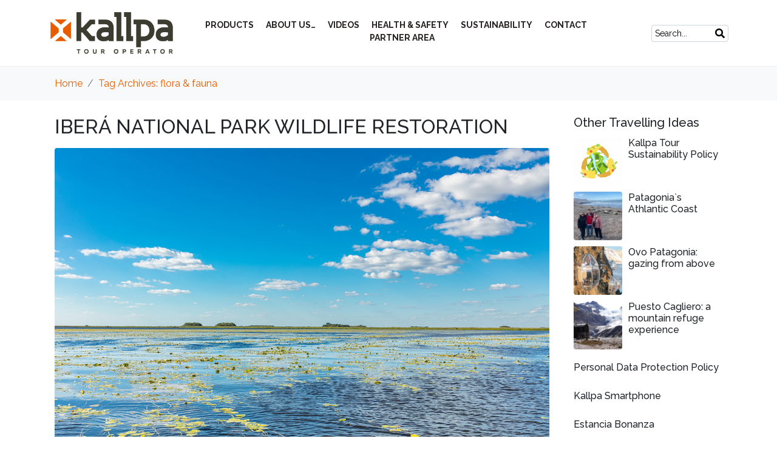

--- FILE ---
content_type: text/html; charset=UTF-8
request_url: https://kallpatour.com/tag/flora-fauna/
body_size: 14818
content:
<!DOCTYPE html><html lang="en-GB"><head >	<meta charset="UTF-8" />
	<meta name="viewport" content="width=device-width, initial-scale=1" />
	
	<!-- This site is optimized with the Yoast SEO plugin v15.9.2 - https://yoast.com/wordpress/plugins/seo/ -->
	<title>flora &amp; fauna Archivos | Kallpa I Tour Operator</title>
	<meta name="robots" content="index, follow, max-snippet:-1, max-image-preview:large, max-video-preview:-1" />
	<link rel="canonical" href="https://test.kallpatour.com/tag/flora-fauna/" />
	<meta property="og:locale" content="en_GB" />
	<meta property="og:type" content="article" />
	<meta property="og:title" content="flora &amp; fauna Archivos | Kallpa I Tour Operator" />
	<meta property="og:url" content="http://test.kallpatour.com/tag/flora-fauna/" />
	<meta property="og:site_name" content="Kallpa I Tour Operator" />
	<meta name="twitter:card" content="summary" />
	<script type="application/ld+json" class="yoast-schema-graph">{"@context":"https://schema.org","@graph":[{"@type":"WebSite","@id":"https://kallpatour.com/#website","url":"https://kallpatour.com/","name":"Kallpa I Tour Operator","description":"","potentialAction":[{"@type":"SearchAction","target":"https://kallpatour.com/?s={search_term_string}","query-input":"required name=search_term_string"}],"inLanguage":"en-GB"},{"@type":"CollectionPage","@id":"http://test.kallpatour.com/tag/flora-fauna/#webpage","url":"http://test.kallpatour.com/tag/flora-fauna/","name":"flora &amp; fauna Archivos | Kallpa I Tour Operator","isPartOf":{"@id":"https://kallpatour.com/#website"},"breadcrumb":{"@id":"http://test.kallpatour.com/tag/flora-fauna/#breadcrumb"},"inLanguage":"en-GB","potentialAction":[{"@type":"ReadAction","target":["http://test.kallpatour.com/tag/flora-fauna/"]}]},{"@type":"BreadcrumbList","@id":"http://test.kallpatour.com/tag/flora-fauna/#breadcrumb","itemListElement":[{"@type":"ListItem","position":1,"item":{"@type":"WebPage","@id":"https://kallpatour.com/","url":"https://kallpatour.com/","name":"Portada"}},{"@type":"ListItem","position":2,"item":{"@type":"WebPage","@id":"http://test.kallpatour.com/tag/flora-fauna/","url":"http://test.kallpatour.com/tag/flora-fauna/","name":"flora &amp; fauna"}}]}]}</script>
	<!-- / Yoast SEO plugin. -->


<link rel='dns-prefetch' href='//www.googletagmanager.com' />
<link rel='dns-prefetch' href='//s.w.org' />
<link rel="alternate" type="application/rss+xml" title="Kallpa  I  Tour Operator &raquo; Feed" href="https://kallpatour.com/feed/" />
<link rel="alternate" type="application/rss+xml" title="Kallpa  I  Tour Operator &raquo; Comments Feed" href="https://kallpatour.com/comments/feed/" />
<link rel="alternate" type="application/rss+xml" title="Kallpa  I  Tour Operator &raquo; flora &amp; fauna Tag Feed" href="https://kallpatour.com/tag/flora-fauna/feed/" />
		<script type="text/javascript">
			window._wpemojiSettings = {"baseUrl":"https:\/\/s.w.org\/images\/core\/emoji\/13.0.0\/72x72\/","ext":".png","svgUrl":"https:\/\/s.w.org\/images\/core\/emoji\/13.0.0\/svg\/","svgExt":".svg","source":{"concatemoji":"https:\/\/kallpatour.com\/wp-includes\/js\/wp-emoji-release.min.js?ver=5.5.17"}};
			!function(e,a,t){var n,r,o,i=a.createElement("canvas"),p=i.getContext&&i.getContext("2d");function s(e,t){var a=String.fromCharCode;p.clearRect(0,0,i.width,i.height),p.fillText(a.apply(this,e),0,0);e=i.toDataURL();return p.clearRect(0,0,i.width,i.height),p.fillText(a.apply(this,t),0,0),e===i.toDataURL()}function c(e){var t=a.createElement("script");t.src=e,t.defer=t.type="text/javascript",a.getElementsByTagName("head")[0].appendChild(t)}for(o=Array("flag","emoji"),t.supports={everything:!0,everythingExceptFlag:!0},r=0;r<o.length;r++)t.supports[o[r]]=function(e){if(!p||!p.fillText)return!1;switch(p.textBaseline="top",p.font="600 32px Arial",e){case"flag":return s([127987,65039,8205,9895,65039],[127987,65039,8203,9895,65039])?!1:!s([55356,56826,55356,56819],[55356,56826,8203,55356,56819])&&!s([55356,57332,56128,56423,56128,56418,56128,56421,56128,56430,56128,56423,56128,56447],[55356,57332,8203,56128,56423,8203,56128,56418,8203,56128,56421,8203,56128,56430,8203,56128,56423,8203,56128,56447]);case"emoji":return!s([55357,56424,8205,55356,57212],[55357,56424,8203,55356,57212])}return!1}(o[r]),t.supports.everything=t.supports.everything&&t.supports[o[r]],"flag"!==o[r]&&(t.supports.everythingExceptFlag=t.supports.everythingExceptFlag&&t.supports[o[r]]);t.supports.everythingExceptFlag=t.supports.everythingExceptFlag&&!t.supports.flag,t.DOMReady=!1,t.readyCallback=function(){t.DOMReady=!0},t.supports.everything||(n=function(){t.readyCallback()},a.addEventListener?(a.addEventListener("DOMContentLoaded",n,!1),e.addEventListener("load",n,!1)):(e.attachEvent("onload",n),a.attachEvent("onreadystatechange",function(){"complete"===a.readyState&&t.readyCallback()})),(n=t.source||{}).concatemoji?c(n.concatemoji):n.wpemoji&&n.twemoji&&(c(n.twemoji),c(n.wpemoji)))}(window,document,window._wpemojiSettings);
		</script>
		<style type="text/css">
img.wp-smiley,
img.emoji {
	display: inline !important;
	border: none !important;
	box-shadow: none !important;
	height: 1em !important;
	width: 1em !important;
	margin: 0 .07em !important;
	vertical-align: -0.1em !important;
	background: none !important;
	padding: 0 !important;
}
</style>
	<link rel='stylesheet' id='wp-block-library-css'  href='https://kallpatour.com/wp-includes/css/dist/block-library/style.min.css?ver=5.5.17' type='text/css' media='all' />
<link rel='stylesheet' id='wp-block-library-theme-css'  href='https://kallpatour.com/wp-includes/css/dist/block-library/theme.min.css?ver=5.5.17' type='text/css' media='all' />
<link rel='stylesheet' id='jet-engine-frontend-css'  href='https://kallpatour.com/wp-content/plugins/jet-engine/assets/css/frontend.css?ver=2.6.2' type='text/css' media='all' />
<link rel='stylesheet' id='gdm-gutenberg-block-backend-js-css'  href='https://kallpatour.com/wp-content/plugins/google-drive-embedder/css/gdm-blocks.css?ver=5.5.17' type='text/css' media='all' />
<link rel='stylesheet' id='jupiterx-css'  href='https://kallpatour.com/wp-content/uploads/jupiterx/compiler/jupiterx/cd1bf16.css?ver=1.20.0' type='text/css' media='all' />
<link rel='stylesheet' id='jet-elements-css'  href='https://kallpatour.com/wp-content/plugins/jet-elements/assets/css/jet-elements.css?ver=2.5.3' type='text/css' media='all' />
<link rel='stylesheet' id='jet-elements-skin-css'  href='https://kallpatour.com/wp-content/plugins/jet-elements/assets/css/jet-elements-skin.css?ver=2.5.3' type='text/css' media='all' />
<link rel='stylesheet' id='elementor-icons-css'  href='https://kallpatour.com/wp-content/plugins/elementor/assets/lib/eicons/css/elementor-icons.min.css?ver=5.9.1' type='text/css' media='all' />
<link rel='stylesheet' id='elementor-animations-css'  href='https://kallpatour.com/wp-content/plugins/elementor/assets/lib/animations/animations.min.css?ver=3.0.15' type='text/css' media='all' />
<link rel='stylesheet' id='elementor-frontend-legacy-css'  href='https://kallpatour.com/wp-content/plugins/elementor/assets/css/frontend-legacy.min.css?ver=3.0.15' type='text/css' media='all' />
<link rel='stylesheet' id='elementor-frontend-css'  href='https://kallpatour.com/wp-content/plugins/elementor/assets/css/frontend.min.css?ver=3.0.15' type='text/css' media='all' />
<link rel='stylesheet' id='font-awesome-css'  href='https://kallpatour.com/wp-content/plugins/elementor/assets/lib/font-awesome/css/font-awesome.min.css?ver=4.7.0' type='text/css' media='all' />
<link rel='stylesheet' id='raven-frontend-css'  href='https://kallpatour.com/wp-content/plugins/raven/assets/css/frontend.min.css?ver=1.11.0' type='text/css' media='all' />
<link rel='stylesheet' id='elementor-post-5080-css'  href='https://kallpatour.com/wp-content/uploads/elementor/css/post-5080.css?ver=1760367749' type='text/css' media='all' />
<link rel='stylesheet' id='jet-blog-css'  href='https://kallpatour.com/wp-content/plugins/jet-blog/assets/css/jet-blog.css?ver=2.2.12' type='text/css' media='all' />
<link rel='stylesheet' id='jet-tabs-frontend-css'  href='https://kallpatour.com/wp-content/plugins/jet-tabs/assets/css/jet-tabs-frontend.css?ver=2.1.10' type='text/css' media='all' />
<link rel='stylesheet' id='flatpickr-css'  href='https://kallpatour.com/wp-content/plugins/elementor/assets/lib/flatpickr/flatpickr.min.css?ver=4.1.4' type='text/css' media='all' />
<link rel='stylesheet' id='elementor-global-css'  href='https://kallpatour.com/wp-content/uploads/elementor/css/global.css?ver=1760367749' type='text/css' media='all' />
<link rel='stylesheet' id='elementor-post-8-css'  href='https://kallpatour.com/wp-content/uploads/elementor/css/post-8.css?ver=1760367749' type='text/css' media='all' />
<link rel='stylesheet' id='elementor-post-5550-css'  href='https://kallpatour.com/wp-content/uploads/elementor/css/post-5550.css?ver=1760367749' type='text/css' media='all' />
<link rel='stylesheet' id='elementor-post-81-css'  href='https://kallpatour.com/wp-content/uploads/elementor/css/post-81.css?ver=1767823940' type='text/css' media='all' />
<link rel='stylesheet' id='google-fonts-1-css'  href='https://fonts.googleapis.com/css?family=Roboto%3A100%2C100italic%2C200%2C200italic%2C300%2C300italic%2C400%2C400italic%2C500%2C500italic%2C600%2C600italic%2C700%2C700italic%2C800%2C800italic%2C900%2C900italic%7CRoboto+Slab%3A100%2C100italic%2C200%2C200italic%2C300%2C300italic%2C400%2C400italic%2C500%2C500italic%2C600%2C600italic%2C700%2C700italic%2C800%2C800italic%2C900%2C900italic%7CRaleway%3A100%2C100italic%2C200%2C200italic%2C300%2C300italic%2C400%2C400italic%2C500%2C500italic%2C600%2C600italic%2C700%2C700italic%2C800%2C800italic%2C900%2C900italic%7CLato%3A100%2C100italic%2C200%2C200italic%2C300%2C300italic%2C400%2C400italic%2C500%2C500italic%2C600%2C600italic%2C700%2C700italic%2C800%2C800italic%2C900%2C900italic&#038;ver=5.5.17' type='text/css' media='all' />
<link rel='stylesheet' id='elementor-icons-shared-0-css'  href='https://kallpatour.com/wp-content/plugins/elementor/assets/lib/font-awesome/css/fontawesome.min.css?ver=5.12.0' type='text/css' media='all' />
<link rel='stylesheet' id='elementor-icons-fa-solid-css'  href='https://kallpatour.com/wp-content/plugins/elementor/assets/lib/font-awesome/css/solid.min.css?ver=5.12.0' type='text/css' media='all' />
<script type='text/javascript' src='https://kallpatour.com/wp-content/themes/jupiterx/lib/admin/assets/lib/webfont/webfont.min.js?ver=1.6.26' id='jupiterx-webfont-js'></script>
<script type='text/javascript' id='jupiterx-webfont-js-after'>
WebFont.load({
			google: {
				families: ['Raleway:100,200,300,400,500,600,700,800,900,100italic,200italic,300italic,400italic,500italic,600italic,700italic,800italic,900italic']
			}
		});
</script>
<script type='text/javascript' src='https://kallpatour.com/wp-includes/js/jquery/jquery.js?ver=1.12.4-wp' id='jquery-core-js'></script>
<script type='text/javascript' src='https://kallpatour.com/wp-content/themes/jupiterx/lib/assets/dist/js/utils.min.js?ver=1.20.0' id='jupiterx-utils-js'></script>
<script type='text/javascript' src='https://www.googletagmanager.com/gtag/js?id=UA-48708519-1' id='google_gtagjs-js' async></script>
<script type='text/javascript' id='google_gtagjs-js-after'>
window.dataLayer = window.dataLayer || [];function gtag(){dataLayer.push(arguments);}
gtag('js', new Date());
gtag('set', 'developer_id.dZTNiMT', true);
gtag('config', 'UA-48708519-1', {"anonymize_ip":true} );
</script>
<link rel="https://api.w.org/" href="https://kallpatour.com/wp-json/" /><link rel="alternate" type="application/json" href="https://kallpatour.com/wp-json/wp/v2/tags/441" /><link rel="EditURI" type="application/rsd+xml" title="RSD" href="https://kallpatour.com/xmlrpc.php?rsd" />
<link rel="wlwmanifest" type="application/wlwmanifest+xml" href="https://kallpatour.com/wp-includes/wlwmanifest.xml" /> 
<meta name="generator" content="WordPress 5.5.17" />
<meta name="generator" content="Site Kit by Google 1.23.0" /> <style> .ppw-ppf-input-container { background-color: !important; padding: px!important; border-radius: px!important; } .ppw-ppf-input-container div.ppw-ppf-headline { font-size: px!important; font-weight: !important; color: !important; } .ppw-ppf-input-container div.ppw-ppf-desc { font-size: px!important; font-weight: !important; color: !important; } .ppw-ppf-input-container label.ppw-pwd-label { font-size: px!important; font-weight: !important; color: !important; } div.ppwp-wrong-pw-error { font-size: px!important; font-weight: !important; color: #dc3232!important; background: !important; } .ppw-ppf-input-container input[type='submit'] { color: !important; background: !important; } .ppw-ppf-input-container input[type='submit']:hover { color: !important; background: !important; } </style> <link rel="icon" href="https://kallpatour.com/wp-content/uploads/2020/06/cropped-kallpafavicon-1-1-32x32.jpg" sizes="32x32" />
<link rel="icon" href="https://kallpatour.com/wp-content/uploads/2020/06/cropped-kallpafavicon-1-1-192x192.jpg" sizes="192x192" />
<link rel="apple-touch-icon" href="https://kallpatour.com/wp-content/uploads/2020/06/cropped-kallpafavicon-1-1-180x180.jpg" />
<meta name="msapplication-TileImage" content="https://kallpatour.com/wp-content/uploads/2020/06/cropped-kallpafavicon-1-1-270x270.jpg" />
</head><body data-rsssl=1 class="archive tag tag-flora-fauna tag-441 no-js elementor-default elementor-kit-5080 jupiterx-header-fixed" itemscope="itemscope" itemtype="http://schema.org/WebPage"><a class="jupiterx-a11y jupiterx-a11y-skip-navigation-link" href="#jupiterx-primary">Skip to content</a><div class="jupiterx-site"><header class="jupiterx-header jupiterx-header-custom" data-jupiterx-settings="{&quot;breakpoint&quot;:&quot;767.98&quot;,&quot;template&quot;:&quot;8&quot;,&quot;stickyTemplate&quot;:&quot;5550&quot;,&quot;behavior&quot;:&quot;fixed&quot;,&quot;position&quot;:&quot;top&quot;}" role="banner" itemscope="itemscope" itemtype="http://schema.org/WPHeader">		<div data-elementor-type="header" data-elementor-id="8" class="elementor elementor-8" data-elementor-settings="[]">
						<div class="elementor-inner">
							<div class="elementor-section-wrap">
							<section class="elementor-section elementor-top-section elementor-element elementor-element-9c1c190 elementor-section-content-middle elementor-section-height-min-height elementor-section-boxed elementor-section-height-default elementor-section-items-middle" data-id="9c1c190" data-element_type="section" data-settings="{&quot;background_background&quot;:&quot;classic&quot;}">
						<div class="elementor-container elementor-column-gap-default">
							<div class="elementor-row">
					<div class="elementor-column elementor-col-33 elementor-top-column elementor-element elementor-element-ea69912" data-id="ea69912" data-element_type="column">
			<div class="elementor-column-wrap elementor-element-populated">
							<div class="elementor-widget-wrap">
						<div class="elementor-element elementor-element-17e23de elementor-widget elementor-widget-raven-site-logo" data-id="17e23de" data-element_type="widget" data-widget_type="raven-site-logo.default">
				<div class="elementor-widget-container">
					<div class="raven-widget-wrapper">
			<div class="raven-site-logo">
									<a class="raven-site-logo-link" href="https://kallpatour.com/">
													<img src="https://kallpatour.com/wp-content/uploads/2020/06/kallpalogo-1.jpg" alt="Kallpa  I  Tour Operator" class="raven-site-logo-desktop raven-site-logo-tablet" data-no-lazy="1" />
									<img src="https://kallpatour.com/wp-content/uploads/2020/07/kallpamobile.jpg" alt="Kallpa  I  Tour Operator" class="raven-site-logo-mobile" data-no-lazy="1" srcset="https://kallpatour.com/wp-content/uploads/2020/07/kallpamobile.jpg 1x, https://kallpatour.com/wp-content/uploads/2020/07/kallpamobile.jpg 2x" />
													</a>
							</div>
		</div>
				</div>
				</div>
						</div>
					</div>
		</div>
				<div class="elementor-column elementor-col-33 elementor-top-column elementor-element elementor-element-c5a77d4" data-id="c5a77d4" data-element_type="column">
			<div class="elementor-column-wrap elementor-element-populated">
							<div class="elementor-widget-wrap">
						<div class="elementor-element elementor-element-55d4675 raven-nav-menu-align-center raven-breakpoint-tablet raven-mobile-nav-menu-align-center elementor-widget-mobile__width-auto raven-tablet-nav-menu-align-center raven-nav-menu-stretch elementor-widget elementor-widget-raven-nav-menu" data-id="55d4675" data-element_type="widget" data-settings="{&quot;submenu_space_between&quot;:{&quot;unit&quot;:&quot;px&quot;,&quot;size&quot;:&quot;0&quot;,&quot;sizes&quot;:[]},&quot;full_width&quot;:&quot;stretch&quot;,&quot;mobile_layout&quot;:&quot;dropdown&quot;,&quot;submenu_opening_position&quot;:&quot;bottom&quot;}" data-widget_type="raven-nav-menu.default">
				<div class="elementor-widget-container">
					<nav class="raven-nav-menu-main raven-nav-menu-horizontal raven-nav-menu-tablet-horizontal raven-nav-menu-mobile-horizontal raven-nav-icons-hidden-tablet raven-nav-icons-hidden-mobile">
			<ul id="menu-55d4675" class="raven-nav-menu"><li class="menu-item menu-item-type-taxonomy menu-item-object-category menu-item-has-children menu-item-1848"><a href="https://kallpatour.com/experiences/" class="raven-menu-item raven-link-item ">Products</a>
<ul class="0 sub-menu raven-submenu">
	<li class="menu-item menu-item-type-taxonomy menu-item-object-category menu-item-5201"><a href="https://kallpatour.com/editorial/" class="raven-submenu-item raven-link-item ">Editorial</a></li>
	<li class="menu-item menu-item-type-taxonomy menu-item-object-category menu-item-5202"><a href="https://kallpatour.com/self-drives/" class="raven-submenu-item raven-link-item ">Self Drives</a></li>
	<li class="menu-item menu-item-type-taxonomy menu-item-object-category menu-item-5203"><a href="https://kallpatour.com/experiences/" class="raven-submenu-item raven-link-item ">Experiences</a></li>
	<li class="menu-item menu-item-type-taxonomy menu-item-object-category menu-item-5204"><a href="https://kallpatour.com/adventure/" class="raven-submenu-item raven-link-item ">Adventure</a></li>
	<li class="menu-item menu-item-type-taxonomy menu-item-object-category menu-item-5205"><a href="https://kallpatour.com/lodging/" class="raven-submenu-item raven-link-item ">Lodging</a></li>
	<li class="menu-item menu-item-type-taxonomy menu-item-object-category menu-item-5206"><a href="https://kallpatour.com/expeditions/" class="raven-submenu-item raven-link-item ">Expeditions</a></li>
</ul>
</li>
<li class="menu-item menu-item-type-post_type menu-item-object-page menu-item-has-children menu-item-2007"><a href="https://kallpatour.com/kallpa-tour-operator/" class="raven-menu-item raven-link-item ">About us&#8230;</a>
<ul class="0 sub-menu raven-submenu">
	<li class="menu-item menu-item-type-post_type menu-item-object-page menu-item-6264"><a href="https://kallpatour.com/kallpa-tour-operator-mission/" class="raven-submenu-item raven-link-item ">Kallpa Tour Operator Mission</a></li>
</ul>
</li>
<li class="menu-item menu-item-type-taxonomy menu-item-object-category menu-item-5534"><a href="https://kallpatour.com/video/" class="raven-menu-item raven-link-item ">Videos</a></li>
<li class="menu-item menu-item-type-post_type menu-item-object-page menu-item-has-children menu-item-5434"><a href="https://kallpatour.com/health-and-safety/" class="raven-menu-item raven-link-item ">Health &#038; Safety</a>
<ul class="0 sub-menu raven-submenu">
	<li class="menu-item menu-item-type-taxonomy menu-item-object-category menu-item-6701"><a href="https://kallpatour.com/argentina-entry-requirements/" class="raven-submenu-item raven-link-item ">ARGENTINA Entry Requirements</a></li>
	<li class="menu-item menu-item-type-taxonomy menu-item-object-category menu-item-5839"><a href="https://kallpatour.com/covid-rapid-testing-pcr-information/" class="raven-submenu-item raven-link-item ">Covid Rapid Testing &amp; PCR Information</a></li>
	<li class="menu-item menu-item-type-taxonomy menu-item-object-category menu-item-5674"><a href="https://kallpatour.com/general-information/" class="raven-submenu-item raven-link-item ">General Information</a></li>
	<li class="menu-item menu-item-type-taxonomy menu-item-object-category menu-item-5675"><a href="https://kallpatour.com/information-for-travelers/" class="raven-submenu-item raven-link-item ">Information for Travelers</a></li>
	<li class="menu-item menu-item-type-taxonomy menu-item-object-category menu-item-5715"><a href="https://kallpatour.com/transfers-excursions/" class="raven-submenu-item raven-link-item ">Transfers &amp; Excursions</a></li>
	<li class="menu-item menu-item-type-taxonomy menu-item-object-category menu-item-5680"><a href="https://kallpatour.com/guides-tour-leaders-airport-coordinator/" class="raven-submenu-item raven-link-item ">Guides, Tour Leaders &amp; Airport Coordinator</a></li>
	<li class="menu-item menu-item-type-taxonomy menu-item-object-category menu-item-5672"><a href="https://kallpatour.com/accommodation/" class="raven-submenu-item raven-link-item ">Accommodation</a></li>
	<li class="menu-item menu-item-type-taxonomy menu-item-object-category menu-item-5673"><a href="https://kallpatour.com/gastronomy/" class="raven-submenu-item raven-link-item ">Gastronomy</a></li>
	<li class="menu-item menu-item-type-taxonomy menu-item-object-category menu-item-5718"><a href="https://kallpatour.com/trekking/" class="raven-submenu-item raven-link-item ">Trekking</a></li>
</ul>
</li>
<li class="menu-item menu-item-type-post_type menu-item-object-page menu-item-5991"><a href="https://kallpatour.com/sustainable/" class="raven-menu-item raven-link-item ">Sustainability</a></li>
<li class="menu-item menu-item-type-post_type menu-item-object-page menu-item-5181"><a href="https://kallpatour.com/contact/" class="raven-menu-item raven-link-item ">Contact</a></li>
<li class="menu-item menu-item-type-custom menu-item-object-custom menu-item-has-children menu-item-5619"><a href="#" class="raven-menu-item raven-link-item ">Partner Area</a>
<ul class="0 sub-menu raven-submenu">
	<li class="menu-item menu-item-type-post_type menu-item-object-page menu-item-5620"><a href="https://kallpatour.com/price-lists/" class="raven-submenu-item raven-link-item ">Log-in</a></li>
</ul>
</li>
</ul>		</nav>

		<div class="raven-nav-menu-toggle">

						<div class="raven-nav-menu-toggle-button ">
								<span class="fa fa-bars"></span>
								</div>

		</div>
		<nav class="raven-nav-icons-hidden-tablet raven-nav-icons-hidden-mobile raven-nav-menu-mobile raven-nav-menu-dropdown">
									<div class="raven-container">
				<ul id="menu-mobile-55d4675" class="raven-nav-menu"><li class="menu-item menu-item-type-taxonomy menu-item-object-category menu-item-has-children menu-item-1848"><a href="https://kallpatour.com/experiences/" class="raven-menu-item raven-link-item ">Products</a>
<ul class="0 sub-menu raven-submenu">
	<li class="menu-item menu-item-type-taxonomy menu-item-object-category menu-item-5201"><a href="https://kallpatour.com/editorial/" class="raven-submenu-item raven-link-item ">Editorial</a></li>
	<li class="menu-item menu-item-type-taxonomy menu-item-object-category menu-item-5202"><a href="https://kallpatour.com/self-drives/" class="raven-submenu-item raven-link-item ">Self Drives</a></li>
	<li class="menu-item menu-item-type-taxonomy menu-item-object-category menu-item-5203"><a href="https://kallpatour.com/experiences/" class="raven-submenu-item raven-link-item ">Experiences</a></li>
	<li class="menu-item menu-item-type-taxonomy menu-item-object-category menu-item-5204"><a href="https://kallpatour.com/adventure/" class="raven-submenu-item raven-link-item ">Adventure</a></li>
	<li class="menu-item menu-item-type-taxonomy menu-item-object-category menu-item-5205"><a href="https://kallpatour.com/lodging/" class="raven-submenu-item raven-link-item ">Lodging</a></li>
	<li class="menu-item menu-item-type-taxonomy menu-item-object-category menu-item-5206"><a href="https://kallpatour.com/expeditions/" class="raven-submenu-item raven-link-item ">Expeditions</a></li>
</ul>
</li>
<li class="menu-item menu-item-type-post_type menu-item-object-page menu-item-has-children menu-item-2007"><a href="https://kallpatour.com/kallpa-tour-operator/" class="raven-menu-item raven-link-item ">About us&#8230;</a>
<ul class="0 sub-menu raven-submenu">
	<li class="menu-item menu-item-type-post_type menu-item-object-page menu-item-6264"><a href="https://kallpatour.com/kallpa-tour-operator-mission/" class="raven-submenu-item raven-link-item ">Kallpa Tour Operator Mission</a></li>
</ul>
</li>
<li class="menu-item menu-item-type-taxonomy menu-item-object-category menu-item-5534"><a href="https://kallpatour.com/video/" class="raven-menu-item raven-link-item ">Videos</a></li>
<li class="menu-item menu-item-type-post_type menu-item-object-page menu-item-has-children menu-item-5434"><a href="https://kallpatour.com/health-and-safety/" class="raven-menu-item raven-link-item ">Health &#038; Safety</a>
<ul class="0 sub-menu raven-submenu">
	<li class="menu-item menu-item-type-taxonomy menu-item-object-category menu-item-6701"><a href="https://kallpatour.com/argentina-entry-requirements/" class="raven-submenu-item raven-link-item ">ARGENTINA Entry Requirements</a></li>
	<li class="menu-item menu-item-type-taxonomy menu-item-object-category menu-item-5839"><a href="https://kallpatour.com/covid-rapid-testing-pcr-information/" class="raven-submenu-item raven-link-item ">Covid Rapid Testing &amp; PCR Information</a></li>
	<li class="menu-item menu-item-type-taxonomy menu-item-object-category menu-item-5674"><a href="https://kallpatour.com/general-information/" class="raven-submenu-item raven-link-item ">General Information</a></li>
	<li class="menu-item menu-item-type-taxonomy menu-item-object-category menu-item-5675"><a href="https://kallpatour.com/information-for-travelers/" class="raven-submenu-item raven-link-item ">Information for Travelers</a></li>
	<li class="menu-item menu-item-type-taxonomy menu-item-object-category menu-item-5715"><a href="https://kallpatour.com/transfers-excursions/" class="raven-submenu-item raven-link-item ">Transfers &amp; Excursions</a></li>
	<li class="menu-item menu-item-type-taxonomy menu-item-object-category menu-item-5680"><a href="https://kallpatour.com/guides-tour-leaders-airport-coordinator/" class="raven-submenu-item raven-link-item ">Guides, Tour Leaders &amp; Airport Coordinator</a></li>
	<li class="menu-item menu-item-type-taxonomy menu-item-object-category menu-item-5672"><a href="https://kallpatour.com/accommodation/" class="raven-submenu-item raven-link-item ">Accommodation</a></li>
	<li class="menu-item menu-item-type-taxonomy menu-item-object-category menu-item-5673"><a href="https://kallpatour.com/gastronomy/" class="raven-submenu-item raven-link-item ">Gastronomy</a></li>
	<li class="menu-item menu-item-type-taxonomy menu-item-object-category menu-item-5718"><a href="https://kallpatour.com/trekking/" class="raven-submenu-item raven-link-item ">Trekking</a></li>
</ul>
</li>
<li class="menu-item menu-item-type-post_type menu-item-object-page menu-item-5991"><a href="https://kallpatour.com/sustainable/" class="raven-menu-item raven-link-item ">Sustainability</a></li>
<li class="menu-item menu-item-type-post_type menu-item-object-page menu-item-5181"><a href="https://kallpatour.com/contact/" class="raven-menu-item raven-link-item ">Contact</a></li>
<li class="menu-item menu-item-type-custom menu-item-object-custom menu-item-has-children menu-item-5619"><a href="#" class="raven-menu-item raven-link-item ">Partner Area</a>
<ul class="0 sub-menu raven-submenu">
	<li class="menu-item menu-item-type-post_type menu-item-object-page menu-item-5620"><a href="https://kallpatour.com/price-lists/" class="raven-submenu-item raven-link-item ">Log-in</a></li>
</ul>
</li>
</ul>			</div>
		</nav>
				</div>
				</div>
						</div>
					</div>
		</div>
				<div class="elementor-column elementor-col-33 elementor-top-column elementor-element elementor-element-db50a3e raven-column-flex-horizontal" data-id="db50a3e" data-element_type="column">
			<div class="elementor-column-wrap elementor-element-populated">
							<div class="elementor-widget-wrap">
						<div class="elementor-element elementor-element-bc89eca elementor-align-right elementor-widget elementor-widget-raven-search-form" data-id="bc89eca" data-element_type="widget" data-settings="{&quot;_skin&quot;:&quot;classic&quot;}" data-widget_type="raven-search-form.classic">
				<div class="elementor-widget-container">
					<form class="raven-search-form raven-search-form-classic" method="get" action="https://kallpatour.com" role="search">
			<div class="raven-search-form-container">
				<div class="raven-search-form-inner">
					<input class="raven-search-form-input" type="search" name="s" placeholder="Search..." />
					<button class="raven-search-form-button fas fa-search"></button>									</div>
			</div>
		</form>
				</div>
				</div>
						</div>
					</div>
		</div>
								</div>
					</div>
		</section>
						</div>
						</div>
					</div>
		</header><main class="jupiterx-main"><div class="jupiterx-main-header"><div class="container"><ol class="breadcrumb" itemscope="itemscope" itemtype="http://schema.org/BreadcrumbList"><li class="breadcrumb-item" itemprop="itemListElement" itemtype="http://schema.org/ListItem" itemscope="itemscope"><a href="https://kallpatour.com" itemprop="item"><span itemprop="name">Home</span></a><meta itemprop="position" content="1"/></li><li class="breadcrumb-item active" aria-current="page" itemprop="itemListElement" itemtype="http://schema.org/ListItem" itemscope="itemscope"><span itemprop="name">Tag Archives: flora &amp; fauna</span><meta itemprop="position" content="2"/></li></ol></div></div><div class="jupiterx-main-content"><div class="container"><div class="row"><div id="jupiterx-primary" class="jupiterx-primary col-lg-9"><div class="jupiterx-content" role="main" itemprop="mainEntityOfPage" itemscope="itemscope" itemtype="http://schema.org/Blog"><article id="4540" class="jupiterx-post jupiterx-post-loop post-4540 post type-post status-publish format-standard has-post-thumbnail hentry category-experiences tag-clt tag-conservation tag-featured tag-flora-fauna tag-ibera tag-ibera-wetlands tag-national-parks tag-protection tag-wetlands" itemscope="itemscope" itemtype="http://schema.org/BlogPosting" itemprop="blogPost"><header class="jupiterx-post-header"><h2 class="jupiterx-post-title" itemprop="headline"><a href="https://kallpatour.com/ibera-national-park-wildlife-restoration/" title="IBERÁ NATIONAL PARK WILDLIFE RESTORATION" rel="bookmark">IBERÁ NATIONAL PARK WILDLIFE RESTORATION</a></h2></header><div class="jupiterx-post-body" itemprop="articleBody"><div class="jupiterx-post-image"><a href="https://kallpatour.com/ibera-national-park-wildlife-restoration/" title="IBERÁ NATIONAL PARK WILDLIFE RESTORATION" data-object-fit="cover"><picture ><source media="(max-width: 480px)" srcset="https://kallpatour.com/wp-content/uploads/jupiterx/images/M4A6535-ba886bd.jpg"/><source media="(max-width: 800px)" srcset="https://kallpatour.com/wp-content/uploads/jupiterx/images/M4A6535-7187cba.jpg"/><img width="1063" height="709" src="https://kallpatour.com/wp-content/uploads/2019/04/M4A6535.jpg" alt="" itemprop="image"/></picture></a></div><div class="jupiterx-post-content clearfix" itemprop="text"><h3><b>Finally, the natural and cultural heritage of Iberá is protected for future generations in a tourist attraction of international level.</b></h3>
<hr />
<p><span style="font-weight: 400;">The Iberá Wetland is the second largest of South America, with an extension of 12.000 km2 that keeps great biodiversity and a rich cultural heritage. </span></p>
<p><span style="font-weight: 400;">After a long time, in December 2018, the National Congress in Argentina approved the creation of the Iberá National Park in Corrientes, aiming to expand and upgrade conservation protections for land within the Iberá Provincial Park. </span><span style="font-weight: 400;">The result: a natural park of 712.800 hectares that hosts 4000 species of flora and fauna in its wetlands, pastures, spinal forests and small jungles.</span></p>
<p><img loading="lazy" class="aligncenter size-full wp-image-4545" src="https://test.kallpatour.com/wp-content/uploads/2019/04/Ph-Rincón-del-Socorro-3.jpg" alt="" width="567" height="378" srcset="https://kallpatour.com/wp-content/uploads/2019/04/Ph-Rincón-del-Socorro-3.jpg 567w, https://kallpatour.com/wp-content/uploads/2019/04/Ph-Rincón-del-Socorro-3-300x200.jpg 300w" sizes="(max-width: 567px) 100vw, 567px" /></p>
<p><span style="font-weight: 400;">This was one of the focuses of the Conservation Land Trust Argentina (CLT), created in 1992 by the late entrepreneur and ecologist Douglas Tompkins and his wife Kristine, for which the NGO donated the lands for.</span></p>
<p>The CLT is dedicated to the creation and/or expansion of national or provincial parks to ensure the perpetuity of their ecological and evolutionary processes with the strongest long-term protection guarantee possible. Also, it supports programs for the protection of wildlife, reintroduction of locally extinct species, land restoration and programs for local development, normally involved in ecotourism, sustainable farming and environmental education.</p>
<p><img loading="lazy" class="aligncenter size-full wp-image-4542" src="https://test.kallpatour.com/wp-content/uploads/2019/04/M4A6658.jpg" alt="" width="3543" height="2362" srcset="https://kallpatour.com/wp-content/uploads/2019/04/M4A6658.jpg 3543w, https://kallpatour.com/wp-content/uploads/2019/04/M4A6658-300x200.jpg 300w, https://kallpatour.com/wp-content/uploads/2019/04/M4A6658-768x512.jpg 768w, https://kallpatour.com/wp-content/uploads/2019/04/M4A6658-1024x683.jpg 1024w" sizes="(max-width: 3543px) 100vw, 3543px" /></p>
<p><span style="font-weight: 400;">In the new national park there are ten reintroduction projects for local species already: the </span><i><span style="font-weight: 400;">yaguareté</span></i><span style="font-weight: 400;">, the deer of the pampas, the anteater, the tapir, the collared peccary, the great red macaw, the </span><i><span style="font-weight: 400;">muitú</span></i><span style="font-weight: 400;">, the giant otter, the </span><i><span style="font-weight: 400;">aguará guazú</span></i><span style="font-weight: 400;"> and the </span><i><span style="font-weight: 400;">chuña</span></i><span style="font-weight: 400;"> with red legs. According to CLT, it is &#8220;the largest project of reintroduction of locally extinct fauna of America, and the only one in Argentina of this magnitude&#8221;.</span></p>
<p><img loading="lazy" class="aligncenter size-full wp-image-4544" src="https://test.kallpatour.com/wp-content/uploads/2019/04/ibera_animals.jpg" alt="" width="709" height="465" srcset="https://kallpatour.com/wp-content/uploads/2019/04/ibera_animals.jpg 709w, https://kallpatour.com/wp-content/uploads/2019/04/ibera_animals-300x197.jpg 300w" sizes="(max-width: 709px) 100vw, 709px" /></p>
<p><span style="font-weight: 400;">In 2007, the first release of anteaters was made, a species that had disappeared throughout the province. And in 2012, with the support of the provincial government and other foundations and companies, a breeding program for </span><i><span style="font-weight: 400;">yaguaretés</span></i><span style="font-weight: 400;"> began on the island of San Alonso -for which the Yaguareté Reintroduction Center was created. In June 2018, the first two specimens were born after decades of absence of the species in the province.</span></p>
<p><span style="font-weight: 400;">The CLT offers the possibility of becoming a part of their projects of ecosystem restoration by discovering and experiencing the Iberá through any of the selected accommodations available: Rincón del Socorro Lodge, San Alonso Lodge, Iberá Lodge and Uguay Lodge.</span></p>
<p><img loading="lazy" class="aligncenter size-full wp-image-4543" src="https://test.kallpatour.com/wp-content/uploads/2019/04/M4A6970.jpg" alt="" width="1063" height="709" srcset="https://kallpatour.com/wp-content/uploads/2019/04/M4A6970.jpg 1063w, https://kallpatour.com/wp-content/uploads/2019/04/M4A6970-300x200.jpg 300w, https://kallpatour.com/wp-content/uploads/2019/04/M4A6970-768x512.jpg 768w, https://kallpatour.com/wp-content/uploads/2019/04/M4A6970-1024x683.jpg 1024w" sizes="(max-width: 1063px) 100vw, 1063px" /></p>
<p><span style="font-weight: 400;">Because of the unique character of each one, and the wide array of rates they offer, these options complement each other well and may also be combined during a single stay for a varied, colorful experience.</span></p>
<p><span style="font-weight: 400;">All the accommodation options offer not only very comfortable and warm lodging facilities surrounded by nature, but also meals and activities to discover the wetlands. Boat rides, horseback riding, guided hiking, kayaking&#8230;fauna sightings guaranteed!</span></p>
<p><span style="font-weight: 400;">One of the benefits of Iberá, is the possibility of visiting the wetlands for a few days. Three to four days of stay are enough to enjoy this natural environment and participate in the activities offered.</span></p>
<p>We invite you to visit this new attraction in Argentina, a unique place to be more in contact with nature than ever.</p>
<hr />
<p>&nbsp;</p>
</div><div class="jupiterx-post-tags"><div class="jupiterx-post-tags-row"> <a class="btn btn-light" href="https://kallpatour.com/tag/clt/" rel="tag">CLT</a> <a class="btn btn-light" href="https://kallpatour.com/tag/conservation/" rel="tag">conservation</a> <a class="btn btn-light" href="https://kallpatour.com/tag/featured/" rel="tag">featured</a> <a class="btn btn-light" href="https://kallpatour.com/tag/flora-fauna/" rel="tag">flora &amp; fauna</a> <a class="btn btn-light" href="https://kallpatour.com/tag/ibera/" rel="tag">Ibera</a> <a class="btn btn-light" href="https://kallpatour.com/tag/ibera-wetlands/" rel="tag">ibera wetlands</a> <a class="btn btn-light" href="https://kallpatour.com/tag/national-parks/" rel="tag">national parks</a> <a class="btn btn-light" href="https://kallpatour.com/tag/protection/" rel="tag">protection</a> <a class="btn btn-light" href="https://kallpatour.com/tag/wetlands/" rel="tag">wetlands</a></div></div></div></article></div></div><aside class="jupiterx-sidebar jupiterx-secondary col-lg-3" role="complementary" itemscope="itemscope" itemtype="http://schema.org/WPSideBar"><div id="jupiterx_posts-11" class="jupiterx-widget widget_jupiterx_posts jupiterx_posts-11 widget_jupiterx_posts"><h3 class="card-title">Other Travelling Ideas</h3><div class="jupiterx-widget-content"><div class="jupiterx-widget-posts-wrapper"><div class="jupiterx-widget-posts-item has-thumbnail"><div class="jupiterx-widget-posts-image entry-img"><img width="150" height="150" src="https://kallpatour.com/wp-content/uploads/2026/01/Image-7-ene-2026-06_58_47-p.m.-1-150x150.png" class="attachment-thumbnail size-thumbnail wp-post-image" alt="" loading="lazy" data-object-fit="cover" srcset="https://kallpatour.com/wp-content/uploads/2026/01/Image-7-ene-2026-06_58_47-p.m.-1-150x150.png 150w, https://kallpatour.com/wp-content/uploads/2026/01/Image-7-ene-2026-06_58_47-p.m.-1-300x300.png 300w, https://kallpatour.com/wp-content/uploads/2026/01/Image-7-ene-2026-06_58_47-p.m.-1.png 1024w, https://kallpatour.com/wp-content/uploads/2026/01/Image-7-ene-2026-06_58_47-p.m.-1-768x768.png 768w, https://kallpatour.com/wp-content/uploads/2026/01/Image-7-ene-2026-06_58_47-p.m.-1-500x500.png 500w" sizes="(max-width: 150px) 100vw, 150px" /></div><div class="jupiterx-widget-posts-main"><h4 class="jupiterx-widget-posts-post-title entry-title"><a title="Kallpa Tour Sustainability Policy" href="https://kallpatour.com/sustainability-policy/">Kallpa Tour Sustainability Policy</a></h4></div></div><div class="jupiterx-widget-posts-item has-thumbnail"><div class="jupiterx-widget-posts-image entry-img"><img width="150" height="102" src="https://kallpatour.com/wp-content/uploads/2025/08/IMG-20231004-WA0092-1024x698-1-150x102.jpg" class="attachment-thumbnail size-thumbnail wp-post-image" alt="" loading="lazy" data-object-fit="cover" srcset="https://kallpatour.com/wp-content/uploads/2025/08/IMG-20231004-WA0092-1024x698-1-150x102.jpg 150w, https://kallpatour.com/wp-content/uploads/2025/08/IMG-20231004-WA0092-1024x698-1-300x204.jpg 300w, https://kallpatour.com/wp-content/uploads/2025/08/IMG-20231004-WA0092-1024x698-1-768x524.jpg 768w, https://kallpatour.com/wp-content/uploads/2025/08/IMG-20231004-WA0092-1024x698-1.jpg 1024w" sizes="(max-width: 150px) 100vw, 150px" /></div><div class="jupiterx-widget-posts-main"><h4 class="jupiterx-widget-posts-post-title entry-title"><a title="Patagonia`s Athlantic Coast" href="https://kallpatour.com/patagonias-athlantic-coast/">Patagonia`s Athlantic Coast</a></h4></div></div><div class="jupiterx-widget-posts-item has-thumbnail"><div class="jupiterx-widget-posts-image entry-img"><img width="150" height="102" src="https://kallpatour.com/wp-content/uploads/2024/09/Ovo7-1-150x102.png" class="attachment-thumbnail size-thumbnail wp-post-image" alt="" loading="lazy" data-object-fit="cover" srcset="https://kallpatour.com/wp-content/uploads/2024/09/Ovo7-1-150x102.png 150w, https://kallpatour.com/wp-content/uploads/2024/09/Ovo7-1-300x204.png 300w, https://kallpatour.com/wp-content/uploads/2024/09/Ovo7-1-768x522.png 768w, https://kallpatour.com/wp-content/uploads/2024/09/Ovo7-1.png 800w" sizes="(max-width: 150px) 100vw, 150px" /></div><div class="jupiterx-widget-posts-main"><h4 class="jupiterx-widget-posts-post-title entry-title"><a title="Ovo Patagonia: gazing from above" href="https://kallpatour.com/ovo-patagonia-gazing-from-above/">Ovo Patagonia: gazing from above</a></h4></div></div><div class="jupiterx-widget-posts-item has-thumbnail"><div class="jupiterx-widget-posts-image entry-img"><img width="150" height="99" src="https://kallpatour.com/wp-content/uploads/2024/09/Refuge-150x99.png" class="attachment-thumbnail size-thumbnail wp-post-image" alt="" loading="lazy" data-object-fit="cover" srcset="https://kallpatour.com/wp-content/uploads/2024/09/Refuge-150x99.png 150w, https://kallpatour.com/wp-content/uploads/2024/09/Refuge-300x198.png 300w, https://kallpatour.com/wp-content/uploads/2024/09/Refuge-768x508.png 768w, https://kallpatour.com/wp-content/uploads/2024/09/Refuge.png 859w" sizes="(max-width: 150px) 100vw, 150px" /></div><div class="jupiterx-widget-posts-main"><h4 class="jupiterx-widget-posts-post-title entry-title"><a title="Puesto Cagliero: a mountain refuge experience" href="https://kallpatour.com/puesto-cagliero-a-mountain-refuge-experience/">Puesto Cagliero: a mountain refuge experience</a></h4></div></div><div class="jupiterx-widget-posts-item no-thumbnail"><div class="jupiterx-widget-posts-main"><h4 class="jupiterx-widget-posts-post-title entry-title"><a title="Personal Data Protection Policy" href="https://kallpatour.com/personal-data-protection-policy/">Personal Data Protection Policy</a></h4></div></div><div class="jupiterx-widget-posts-item no-thumbnail"><div class="jupiterx-widget-posts-main"><h4 class="jupiterx-widget-posts-post-title entry-title"><a title="Kallpa Smartphone" href="https://kallpatour.com/kallpa-smatphone/">Kallpa Smartphone</a></h4></div></div><div class="jupiterx-widget-posts-item no-thumbnail"><div class="jupiterx-widget-posts-main"><h4 class="jupiterx-widget-posts-post-title entry-title"><a title="Estancia Bonanza" href="https://kallpatour.com/estancia-bonanza/">Estancia Bonanza</a></h4></div></div><div class="jupiterx-widget-posts-item has-thumbnail"><div class="jupiterx-widget-posts-image entry-img"><img width="150" height="61" src="https://kallpatour.com/wp-content/uploads/2022/07/patio_lecheros_caballito_1500x610_0-150x61.jpg" class="attachment-thumbnail size-thumbnail wp-post-image" alt="" loading="lazy" data-object-fit="cover" srcset="https://kallpatour.com/wp-content/uploads/2022/07/patio_lecheros_caballito_1500x610_0-150x61.jpg 150w, https://kallpatour.com/wp-content/uploads/2022/07/patio_lecheros_caballito_1500x610_0-300x122.jpg 300w, https://kallpatour.com/wp-content/uploads/2022/07/patio_lecheros_caballito_1500x610_0-1024x416.jpg 1024w, https://kallpatour.com/wp-content/uploads/2022/07/patio_lecheros_caballito_1500x610_0-768x312.jpg 768w, https://kallpatour.com/wp-content/uploads/2022/07/patio_lecheros_caballito_1500x610_0-1320x537.jpg 1320w, https://kallpatour.com/wp-content/uploads/2022/07/patio_lecheros_caballito_1500x610_0.jpg 1500w" sizes="(max-width: 150px) 100vw, 150px" /></div><div class="jupiterx-widget-posts-main"><h4 class="jupiterx-widget-posts-post-title entry-title"><a title="Food Markets in Buenos Aires" href="https://kallpatour.com/taste-iconic-dishes-while-walking-though-singular-markets-in-ba-2/">Food Markets in Buenos Aires</a></h4></div></div><div class="jupiterx-widget-posts-item has-thumbnail"><div class="jupiterx-widget-posts-image entry-img"><img width="150" height="120" src="https://kallpatour.com/wp-content/uploads/2022/07/Activity-USH-Horsebackride3-150x120.jpg" class="attachment-thumbnail size-thumbnail wp-post-image" alt="" loading="lazy" data-object-fit="cover" srcset="https://kallpatour.com/wp-content/uploads/2022/07/Activity-USH-Horsebackride3-150x120.jpg 150w, https://kallpatour.com/wp-content/uploads/2022/07/Activity-USH-Horsebackride3-300x240.jpg 300w, https://kallpatour.com/wp-content/uploads/2022/07/Activity-USH-Horsebackride3-1024x819.jpg 1024w, https://kallpatour.com/wp-content/uploads/2022/07/Activity-USH-Horsebackride3-768x614.jpg 768w, https://kallpatour.com/wp-content/uploads/2022/07/Activity-USH-Horsebackride3-1536x1229.jpg 1536w, https://kallpatour.com/wp-content/uploads/2022/07/Activity-USH-Horsebackride3-2048x1638.jpg 2048w, https://kallpatour.com/wp-content/uploads/2022/07/Activity-USH-Horsebackride3-1320x1056.jpg 1320w" sizes="(max-width: 150px) 100vw, 150px" /></div><div class="jupiterx-widget-posts-main"><h4 class="jupiterx-widget-posts-post-title entry-title"><a title="Horseback Riding between lakes &#8211; Tierra del Fuego" href="https://kallpatour.com/horseback-riding-between-lakes-tierra-del-fuego/">Horseback Riding between lakes &#8211; Tierra del Fuego</a></h4></div></div><div class="jupiterx-widget-posts-item has-thumbnail"><div class="jupiterx-widget-posts-image entry-img"><img width="150" height="93" src="https://kallpatour.com/wp-content/uploads/2022/05/CASA-MACHINEA-9-1-1-150x93.jpeg" class="attachment-thumbnail size-thumbnail wp-post-image" alt="" loading="lazy" data-object-fit="cover" srcset="https://kallpatour.com/wp-content/uploads/2022/05/CASA-MACHINEA-9-1-1-150x93.jpeg 150w, https://kallpatour.com/wp-content/uploads/2022/05/CASA-MACHINEA-9-1-1-300x186.jpeg 300w, https://kallpatour.com/wp-content/uploads/2022/05/CASA-MACHINEA-9-1-1-1024x636.jpeg 1024w, https://kallpatour.com/wp-content/uploads/2022/05/CASA-MACHINEA-9-1-1-768x477.jpeg 768w, https://kallpatour.com/wp-content/uploads/2022/05/CASA-MACHINEA-9-1-1.jpeg 1200w" sizes="(max-width: 150px) 100vw, 150px" /></div><div class="jupiterx-widget-posts-main"><h4 class="jupiterx-widget-posts-post-title entry-title"><a title="Estancia San Lorenzo, Tierra de Pinguinos-Peninsula Valdés" href="https://kallpatour.com/estancia-san-lorenzo-tierra-de-pinguinos-peninsula-valdes/">Estancia San Lorenzo, Tierra de Pinguinos-Peninsula Valdés</a></h4></div></div><div class="jupiterx-widget-posts-item has-thumbnail"><div class="jupiterx-widget-posts-image entry-img"><img width="150" height="100" src="https://kallpatour.com/wp-content/uploads/2022/05/Tango_Esquina-Carlos-Gardel_BUE-150x100.jpg" class="attachment-thumbnail size-thumbnail wp-post-image" alt="" loading="lazy" data-object-fit="cover" srcset="https://kallpatour.com/wp-content/uploads/2022/05/Tango_Esquina-Carlos-Gardel_BUE-150x100.jpg 150w, https://kallpatour.com/wp-content/uploads/2022/05/Tango_Esquina-Carlos-Gardel_BUE-300x200.jpg 300w, https://kallpatour.com/wp-content/uploads/2022/05/Tango_Esquina-Carlos-Gardel_BUE-1024x683.jpg 1024w, https://kallpatour.com/wp-content/uploads/2022/05/Tango_Esquina-Carlos-Gardel_BUE-768x512.jpg 768w, https://kallpatour.com/wp-content/uploads/2022/05/Tango_Esquina-Carlos-Gardel_BUE-1536x1024.jpg 1536w, https://kallpatour.com/wp-content/uploads/2022/05/Tango_Esquina-Carlos-Gardel_BUE-2048x1365.jpg 2048w, https://kallpatour.com/wp-content/uploads/2022/05/Tango_Esquina-Carlos-Gardel_BUE-1320x880.jpg 1320w" sizes="(max-width: 150px) 100vw, 150px" /></div><div class="jupiterx-widget-posts-main"><h4 class="jupiterx-widget-posts-post-title entry-title"><a title="Tango World Cup! Buenos Aires" href="https://kallpatour.com/tango-world-cup-buenos-aires/">Tango World Cup! Buenos Aires</a></h4></div></div><div class="jupiterx-widget-posts-item has-thumbnail"><div class="jupiterx-widget-posts-image entry-img"><img width="150" height="100" src="https://kallpatour.com/wp-content/uploads/2022/03/Sunset-150x100.jpg" class="attachment-thumbnail size-thumbnail wp-post-image" alt="" loading="lazy" data-object-fit="cover" srcset="https://kallpatour.com/wp-content/uploads/2022/03/Sunset-150x100.jpg 150w, https://kallpatour.com/wp-content/uploads/2022/03/Sunset-300x201.jpg 300w, https://kallpatour.com/wp-content/uploads/2022/03/Sunset-768x514.jpg 768w, https://kallpatour.com/wp-content/uploads/2022/03/Sunset.jpg 1024w" sizes="(max-width: 150px) 100vw, 150px" /></div><div class="jupiterx-widget-posts-main"><h4 class="jupiterx-widget-posts-post-title entry-title"><a title="Sunset Horseback Riding Experience in Mendoza!" href="https://kallpatour.com/sunset-horseback-riding-experience-in-mendoza/">Sunset Horseback Riding Experience in Mendoza!</a></h4></div></div><div class="jupiterx-widget-posts-item has-thumbnail"><div class="jupiterx-widget-posts-image entry-img"><img width="150" height="84" src="https://kallpatour.com/wp-content/uploads/2022/03/Domes-Esquel-150x84.jpg" class="attachment-thumbnail size-thumbnail wp-post-image" alt="" loading="lazy" data-object-fit="cover" srcset="https://kallpatour.com/wp-content/uploads/2022/03/Domes-Esquel-150x84.jpg 150w, https://kallpatour.com/wp-content/uploads/2022/03/Domes-Esquel-300x169.jpg 300w, https://kallpatour.com/wp-content/uploads/2022/03/Domes-Esquel-1024x576.jpg 1024w, https://kallpatour.com/wp-content/uploads/2022/03/Domes-Esquel-768x432.jpg 768w, https://kallpatour.com/wp-content/uploads/2022/03/Domes-Esquel.jpg 1228w" sizes="(max-width: 150px) 100vw, 150px" /></div><div class="jupiterx-widget-posts-main"><h4 class="jupiterx-widget-posts-post-title entry-title"><a title="Estancia Huemules in Esquel &#8211; Disconnect &#038; reconnect with yourself" href="https://kallpatour.com/estancia-huemules-in-esquel-disconnect-reconnect-with-yourself/">Estancia Huemules in Esquel &#8211; Disconnect &#038; reconnect with yourself</a></h4></div></div><div class="jupiterx-widget-posts-item has-thumbnail"><div class="jupiterx-widget-posts-image entry-img"><img width="150" height="84" src="https://kallpatour.com/wp-content/uploads/2022/02/Kayaking_Mascardi_Lake_and_Hike_3-150x84.jpg" class="attachment-thumbnail size-thumbnail wp-post-image" alt="" loading="lazy" data-object-fit="cover" srcset="https://kallpatour.com/wp-content/uploads/2022/02/Kayaking_Mascardi_Lake_and_Hike_3-150x84.jpg 150w, https://kallpatour.com/wp-content/uploads/2022/02/Kayaking_Mascardi_Lake_and_Hike_3-300x169.jpg 300w, https://kallpatour.com/wp-content/uploads/2022/02/Kayaking_Mascardi_Lake_and_Hike_3-1024x576.jpg 1024w, https://kallpatour.com/wp-content/uploads/2022/02/Kayaking_Mascardi_Lake_and_Hike_3-768x432.jpg 768w, https://kallpatour.com/wp-content/uploads/2022/02/Kayaking_Mascardi_Lake_and_Hike_3-1536x864.jpg 1536w, https://kallpatour.com/wp-content/uploads/2022/02/Kayaking_Mascardi_Lake_and_Hike_3-2048x1152.jpg 2048w, https://kallpatour.com/wp-content/uploads/2022/02/Kayaking_Mascardi_Lake_and_Hike_3-1320x742.jpg 1320w" sizes="(max-width: 150px) 100vw, 150px" /></div><div class="jupiterx-widget-posts-main"><h4 class="jupiterx-widget-posts-post-title entry-title"><a title="Kayaking in Mascardi Lake and Hike-Bariloche" href="https://kallpatour.com/kayaking-in-mascardi-lake-and-hike-bariloche/">Kayaking in Mascardi Lake and Hike-Bariloche</a></h4></div></div><div class="jupiterx-widget-posts-item has-thumbnail"><div class="jupiterx-widget-posts-image entry-img"><img width="150" height="112" src="https://kallpatour.com/wp-content/uploads/2022/02/Vineyard_Tasting-150x112.jpg" class="attachment-thumbnail size-thumbnail wp-post-image" alt="" loading="lazy" data-object-fit="cover" srcset="https://kallpatour.com/wp-content/uploads/2022/02/Vineyard_Tasting-150x112.jpg 150w, https://kallpatour.com/wp-content/uploads/2022/02/Vineyard_Tasting-300x225.jpg 300w, https://kallpatour.com/wp-content/uploads/2022/02/Vineyard_Tasting-1024x768.jpg 1024w, https://kallpatour.com/wp-content/uploads/2022/02/Vineyard_Tasting-768x576.jpg 768w, https://kallpatour.com/wp-content/uploads/2022/02/Vineyard_Tasting-1536x1152.jpg 1536w, https://kallpatour.com/wp-content/uploads/2022/02/Vineyard_Tasting-2048x1536.jpg 2048w, https://kallpatour.com/wp-content/uploads/2022/02/Vineyard_Tasting-1320x990.jpg 1320w" sizes="(max-width: 150px) 100vw, 150px" /></div><div class="jupiterx-widget-posts-main"><h4 class="jupiterx-widget-posts-post-title entry-title"><a title="Adventure, Wine and Relax in Mendoza" href="https://kallpatour.com/adventure-wine-and-relax-in-mendoza/">Adventure, Wine and Relax in Mendoza</a></h4></div></div><div class="jupiterx-widget-posts-item no-thumbnail"><div class="jupiterx-widget-posts-main"><h4 class="jupiterx-widget-posts-post-title entry-title"><a title="ARGENTINA Entry Requirements &#8211; updated 29th Aug 2022" href="https://kallpatour.com/argentina-entry-requirements/">ARGENTINA Entry Requirements &#8211; updated 29th Aug 2022</a></h4></div></div><div class="jupiterx-widget-posts-item has-thumbnail"><div class="jupiterx-widget-posts-image entry-img"><img width="150" height="100" src="https://kallpatour.com/wp-content/uploads/2022/01/Hikers_hiking_at_Laguna_de_los_Tres_Mount_Fitz_Roy_behind_El_Chalten_Patagonia_Argentina-150x100.jpg" class="attachment-thumbnail size-thumbnail wp-post-image" alt="" loading="lazy" data-object-fit="cover" srcset="https://kallpatour.com/wp-content/uploads/2022/01/Hikers_hiking_at_Laguna_de_los_Tres_Mount_Fitz_Roy_behind_El_Chalten_Patagonia_Argentina-150x100.jpg 150w, https://kallpatour.com/wp-content/uploads/2022/01/Hikers_hiking_at_Laguna_de_los_Tres_Mount_Fitz_Roy_behind_El_Chalten_Patagonia_Argentina-300x200.jpg 300w, https://kallpatour.com/wp-content/uploads/2022/01/Hikers_hiking_at_Laguna_de_los_Tres_Mount_Fitz_Roy_behind_El_Chalten_Patagonia_Argentina-1024x684.jpg 1024w, https://kallpatour.com/wp-content/uploads/2022/01/Hikers_hiking_at_Laguna_de_los_Tres_Mount_Fitz_Roy_behind_El_Chalten_Patagonia_Argentina-768x513.jpg 768w, https://kallpatour.com/wp-content/uploads/2022/01/Hikers_hiking_at_Laguna_de_los_Tres_Mount_Fitz_Roy_behind_El_Chalten_Patagonia_Argentina-1536x1025.jpg 1536w, https://kallpatour.com/wp-content/uploads/2022/01/Hikers_hiking_at_Laguna_de_los_Tres_Mount_Fitz_Roy_behind_El_Chalten_Patagonia_Argentina-2048x1367.jpg 2048w, https://kallpatour.com/wp-content/uploads/2022/01/Hikers_hiking_at_Laguna_de_los_Tres_Mount_Fitz_Roy_behind_El_Chalten_Patagonia_Argentina-1320x881.jpg 1320w" sizes="(max-width: 150px) 100vw, 150px" /></div><div class="jupiterx-widget-posts-main"><h4 class="jupiterx-widget-posts-post-title entry-title"><a title="EL Chalten: The  Best Trekking experience in Argentina" href="https://kallpatour.com/el-chalten-the-best-trekking-experience-in-argentina/">EL Chalten: The  Best Trekking experience in Argentina</a></h4></div></div><div class="jupiterx-widget-posts-item has-thumbnail"><div class="jupiterx-widget-posts-image entry-img"><img width="150" height="100" src="https://kallpatour.com/wp-content/uploads/2022/01/Jungle_Fly1-150x100.jpg" class="attachment-thumbnail size-thumbnail wp-post-image" alt="" loading="lazy" data-object-fit="cover" srcset="https://kallpatour.com/wp-content/uploads/2022/01/Jungle_Fly1-150x100.jpg 150w, https://kallpatour.com/wp-content/uploads/2022/01/Jungle_Fly1-300x200.jpg 300w, https://kallpatour.com/wp-content/uploads/2022/01/Jungle_Fly1.jpg 669w" sizes="(max-width: 150px) 100vw, 150px" /></div><div class="jupiterx-widget-posts-main"><h4 class="jupiterx-widget-posts-post-title entry-title"><a title="Multi -Adventure in the heart of Iguazu Jungle!" href="https://kallpatour.com/multi-adventure-in-the-heart-of-iguazu-jungle/">Multi -Adventure in the heart of Iguazu Jungle!</a></h4></div></div><div class="jupiterx-widget-posts-item has-thumbnail"><div class="jupiterx-widget-posts-image entry-img"><img width="150" height="100" src="https://kallpatour.com/wp-content/uploads/2021/12/Bodega-Landscape-150x100.jpg" class="attachment-thumbnail size-thumbnail wp-post-image" alt="" loading="lazy" data-object-fit="cover" srcset="https://kallpatour.com/wp-content/uploads/2021/12/Bodega-Landscape-150x100.jpg 150w, https://kallpatour.com/wp-content/uploads/2021/12/Bodega-Landscape-300x201.jpg 300w, https://kallpatour.com/wp-content/uploads/2021/12/Bodega-Landscape-1024x685.jpg 1024w, https://kallpatour.com/wp-content/uploads/2021/12/Bodega-Landscape-768x514.jpg 768w, https://kallpatour.com/wp-content/uploads/2021/12/Bodega-Landscape-1536x1028.jpg 1536w, https://kallpatour.com/wp-content/uploads/2021/12/Bodega-Landscape-2048x1371.jpg 2048w, https://kallpatour.com/wp-content/uploads/2021/12/Bodega-Landscape-1320x884.jpg 1320w" sizes="(max-width: 150px) 100vw, 150px" /></div><div class="jupiterx-widget-posts-main"><h4 class="jupiterx-widget-posts-post-title entry-title"><a title="Culture &#038; Taste inmersion at Bodega Colomé" href="https://kallpatour.com/culture-taste-inmersion-at-bodega-colome/">Culture &#038; Taste inmersion at Bodega Colomé</a></h4></div></div><div class="jupiterx-widget-posts-item has-thumbnail"><div class="jupiterx-widget-posts-image entry-img"><img width="150" height="100" src="https://kallpatour.com/wp-content/uploads/2021/12/BuenosAires_green_10k-150x100.jpg" class="attachment-thumbnail size-thumbnail wp-post-image" alt="" loading="lazy" data-object-fit="cover" srcset="https://kallpatour.com/wp-content/uploads/2021/12/BuenosAires_green_10k-150x100.jpg 150w, https://kallpatour.com/wp-content/uploads/2021/12/BuenosAires_green_10k-300x200.jpg 300w, https://kallpatour.com/wp-content/uploads/2021/12/BuenosAires_green_10k.jpg 725w" sizes="(max-width: 150px) 100vw, 150px" /></div><div class="jupiterx-widget-posts-main"><h4 class="jupiterx-widget-posts-post-title entry-title"><a title="Discover the City by Running in Buenos Aires" href="https://kallpatour.com/discover-the-city-by-running-in-buenos-aires/">Discover the City by Running in Buenos Aires</a></h4></div></div><div class="jupiterx-widget-posts-item has-thumbnail"><div class="jupiterx-widget-posts-image entry-img"><img width="150" height="77" src="https://kallpatour.com/wp-content/uploads/2021/11/Trekking_to_the_Clouds_Salta_Northwest_Argentina-16-150x77.jpg" class="attachment-thumbnail size-thumbnail wp-post-image" alt="" loading="lazy" data-object-fit="cover" srcset="https://kallpatour.com/wp-content/uploads/2021/11/Trekking_to_the_Clouds_Salta_Northwest_Argentina-16-150x77.jpg 150w, https://kallpatour.com/wp-content/uploads/2021/11/Trekking_to_the_Clouds_Salta_Northwest_Argentina-16-300x154.jpg 300w, https://kallpatour.com/wp-content/uploads/2021/11/Trekking_to_the_Clouds_Salta_Northwest_Argentina-16-1024x526.jpg 1024w, https://kallpatour.com/wp-content/uploads/2021/11/Trekking_to_the_Clouds_Salta_Northwest_Argentina-16-768x394.jpg 768w, https://kallpatour.com/wp-content/uploads/2021/11/Trekking_to_the_Clouds_Salta_Northwest_Argentina-16.jpg 1200w" sizes="(max-width: 150px) 100vw, 150px" /></div><div class="jupiterx-widget-posts-main"><h4 class="jupiterx-widget-posts-post-title entry-title"><a title="Walk through ancient Inca roads! Trekking to the clouds." href="https://kallpatour.com/walk-through-ancient-inca-roads-trekking-to-the-clouds/">Walk through ancient Inca roads! Trekking to the clouds.</a></h4></div></div><div class="jupiterx-widget-posts-item has-thumbnail"><div class="jupiterx-widget-posts-image entry-img"><img width="113" height="150" src="https://kallpatour.com/wp-content/uploads/2021/11/IMG_9720-113x150.jpg" class="attachment-thumbnail size-thumbnail wp-post-image" alt="" loading="lazy" data-object-fit="cover" srcset="https://kallpatour.com/wp-content/uploads/2021/11/IMG_9720-113x150.jpg 113w, https://kallpatour.com/wp-content/uploads/2021/11/IMG_9720-225x300.jpg 225w, https://kallpatour.com/wp-content/uploads/2021/11/IMG_9720-768x1024.jpg 768w, https://kallpatour.com/wp-content/uploads/2021/11/IMG_9720-1152x1536.jpg 1152w, https://kallpatour.com/wp-content/uploads/2021/11/IMG_9720-1320x1760.jpg 1320w, https://kallpatour.com/wp-content/uploads/2021/11/IMG_9720.jpg 1512w" sizes="(max-width: 113px) 100vw, 113px" /></div><div class="jupiterx-widget-posts-main"><h4 class="jupiterx-widget-posts-post-title entry-title"><a title="There is no place like home! Visit Rancho Aparte" href="https://kallpatour.com/there-is-no-place-like-home-visit-rancho-aparte/">There is no place like home! Visit Rancho Aparte</a></h4></div></div><div class="jupiterx-widget-posts-item has-thumbnail"><div class="jupiterx-widget-posts-image entry-img"><img width="150" height="100" src="https://kallpatour.com/wp-content/uploads/2021/10/Venado_de_las_Pampas_-_Florian_Von_Der_Fecht_1.jpg" class="attachment-thumbnail size-thumbnail wp-post-image" alt="" loading="lazy" data-object-fit="cover" /></div><div class="jupiterx-widget-posts-main"><h4 class="jupiterx-widget-posts-post-title entry-title"><a title="Rewilding Argentina-The Mass Restoration of damaged ecosystems" href="https://kallpatour.com/rewilding-argentina-the-mass-restoration-of-damaged-ecosystems/">Rewilding Argentina-The Mass Restoration of damaged ecosystems</a></h4></div></div><div class="jupiterx-widget-posts-item has-thumbnail"><div class="jupiterx-widget-posts-image entry-img"><img width="150" height="100" src="https://kallpatour.com/wp-content/uploads/2021/10/People_Kayaking_at_Ibera_Wetlands_Puerto_Valle_Hotel_Corrientes_Argentina.jpg" class="attachment-thumbnail size-thumbnail wp-post-image" alt="" loading="lazy" data-object-fit="cover" /></div><div class="jupiterx-widget-posts-main"><h4 class="jupiterx-widget-posts-post-title entry-title"><a title="Discover the beauty of Ibera Swamps, Mocona and Iguazu Waterfalls" href="https://kallpatour.com/discover-the-beauty-of-ibera-swamps-mocona-and-iguazu-waterfalls/">Discover the beauty of Ibera Swamps, Mocona and Iguazu Waterfalls</a></h4></div></div><div class="jupiterx-widget-posts-item has-thumbnail"><div class="jupiterx-widget-posts-image entry-img"><img width="150" height="100" src="https://kallpatour.com/wp-content/uploads/2021/09/Back.02-150x100.jpg" class="attachment-thumbnail size-thumbnail wp-post-image" alt="" loading="lazy" data-object-fit="cover" srcset="https://kallpatour.com/wp-content/uploads/2021/09/Back.02-150x100.jpg 150w, https://kallpatour.com/wp-content/uploads/2021/09/Back.02-300x200.jpg 300w, https://kallpatour.com/wp-content/uploads/2021/09/Back.02-1024x683.jpg 1024w, https://kallpatour.com/wp-content/uploads/2021/09/Back.02-768x512.jpg 768w, https://kallpatour.com/wp-content/uploads/2021/09/Back.02-1536x1024.jpg 1536w, https://kallpatour.com/wp-content/uploads/2021/09/Back.02-2048x1365.jpg 2048w, https://kallpatour.com/wp-content/uploads/2021/09/Back.02-1320x880.jpg 1320w" sizes="(max-width: 150px) 100vw, 150px" /></div><div class="jupiterx-widget-posts-main"><h4 class="jupiterx-widget-posts-post-title entry-title"><a title="Oceano Patagonia- A Wild Coast Residence cares about sustainability" href="https://kallpatour.com/ocean-patagonia-a-wild-coast-residence-cares-about-sustainability/">Oceano Patagonia- A Wild Coast Residence cares about sustainability</a></h4></div></div><div class="jupiterx-widget-posts-item has-thumbnail"><div class="jupiterx-widget-posts-image entry-img"><img width="150" height="113" src="https://kallpatour.com/wp-content/uploads/2021/09/Club_Gricel_Milonga_Club_2C_Buenos_Aires_2C_Argentina-4_1-150x113.jpg" class="attachment-thumbnail size-thumbnail wp-post-image" alt="" loading="lazy" data-object-fit="cover" srcset="https://kallpatour.com/wp-content/uploads/2021/09/Club_Gricel_Milonga_Club_2C_Buenos_Aires_2C_Argentina-4_1-150x113.jpg 150w, https://kallpatour.com/wp-content/uploads/2021/09/Club_Gricel_Milonga_Club_2C_Buenos_Aires_2C_Argentina-4_1-300x225.jpg 300w, https://kallpatour.com/wp-content/uploads/2021/09/Club_Gricel_Milonga_Club_2C_Buenos_Aires_2C_Argentina-4_1-1024x768.jpg 1024w, https://kallpatour.com/wp-content/uploads/2021/09/Club_Gricel_Milonga_Club_2C_Buenos_Aires_2C_Argentina-4_1-768x576.jpg 768w, https://kallpatour.com/wp-content/uploads/2021/09/Club_Gricel_Milonga_Club_2C_Buenos_Aires_2C_Argentina-4_1.jpg 1200w" sizes="(max-width: 150px) 100vw, 150px" /></div><div class="jupiterx-widget-posts-main"><h4 class="jupiterx-widget-posts-post-title entry-title"><a title="A strong feeling that is danced-Milonga Tour" href="https://kallpatour.com/a-strong-feeling-that-is-danced-milonga-tour/">A strong feeling that is danced-Milonga Tour</a></h4></div></div><div class="jupiterx-widget-posts-item has-thumbnail"><div class="jupiterx-widget-posts-image entry-img"><img width="150" height="84" src="https://kallpatour.com/wp-content/uploads/2021/09/flytec_10-150x84.jpeg" class="attachment-thumbnail size-thumbnail wp-post-image" alt="" loading="lazy" data-object-fit="cover" srcset="https://kallpatour.com/wp-content/uploads/2021/09/flytec_10-150x84.jpeg 150w, https://kallpatour.com/wp-content/uploads/2021/09/flytec_10-300x169.jpeg 300w, https://kallpatour.com/wp-content/uploads/2021/09/flytec_10-1024x576.jpeg 1024w, https://kallpatour.com/wp-content/uploads/2021/09/flytec_10-768x432.jpeg 768w, https://kallpatour.com/wp-content/uploads/2021/09/flytec_10.jpeg 1280w" sizes="(max-width: 150px) 100vw, 150px" /></div><div class="jupiterx-widget-posts-main"><h4 class="jupiterx-widget-posts-post-title entry-title"><a title="A true one-of-a-kind experience! Fly Tour Argentina" href="https://kallpatour.com/a-true-one-of-a-kind-experience-fly-tour-argentina/">A true one-of-a-kind experience! Fly Tour Argentina</a></h4></div></div><div class="jupiterx-widget-posts-item has-thumbnail"><div class="jupiterx-widget-posts-image entry-img"><img width="150" height="100" src="https://kallpatour.com/wp-content/uploads/2021/08/download-3-1-150x100.jpg" class="attachment-thumbnail size-thumbnail wp-post-image" alt="" loading="lazy" data-object-fit="cover" srcset="https://kallpatour.com/wp-content/uploads/2021/08/download-3-1-150x100.jpg 150w, https://kallpatour.com/wp-content/uploads/2021/08/download-3-1-300x200.jpg 300w, https://kallpatour.com/wp-content/uploads/2021/08/download-3-1-1024x684.jpg 1024w, https://kallpatour.com/wp-content/uploads/2021/08/download-3-1-768x513.jpg 768w, https://kallpatour.com/wp-content/uploads/2021/08/download-3-1-1536x1026.jpg 1536w, https://kallpatour.com/wp-content/uploads/2021/08/download-3-1-1320x882.jpg 1320w, https://kallpatour.com/wp-content/uploads/2021/08/download-3-1.jpg 1680w" sizes="(max-width: 150px) 100vw, 150px" /></div><div class="jupiterx-widget-posts-main"><h4 class="jupiterx-widget-posts-post-title entry-title"><a title="Experience a true nature immersion at Bahia Bustamante!" href="https://kallpatour.com/experience-a-true-nature-immersion-at-bahia-bustamante/">Experience a true nature immersion at Bahia Bustamante!</a></h4></div></div><div class="jupiterx-widget-posts-item has-thumbnail"><div class="jupiterx-widget-posts-image entry-img"><img width="150" height="100" src="https://kallpatour.com/wp-content/uploads/2021/08/turismo_campesino6-150x100.jpg" class="attachment-thumbnail size-thumbnail wp-post-image" alt="" loading="lazy" data-object-fit="cover" srcset="https://kallpatour.com/wp-content/uploads/2021/08/turismo_campesino6-150x100.jpg 150w, https://kallpatour.com/wp-content/uploads/2021/08/turismo_campesino6-300x200.jpg 300w, https://kallpatour.com/wp-content/uploads/2021/08/turismo_campesino6-1024x683.jpg 1024w, https://kallpatour.com/wp-content/uploads/2021/08/turismo_campesino6-768x512.jpg 768w, https://kallpatour.com/wp-content/uploads/2021/08/turismo_campesino6.jpg 1152w" sizes="(max-width: 150px) 100vw, 150px" /></div><div class="jupiterx-widget-posts-main"><h4 class="jupiterx-widget-posts-post-title entry-title"><a title="Rural  Tourism  Network in the Calchaqui Valleys, Salta" href="https://kallpatour.com/rural-tourism-network-in-the-calchaqui-valleys-salta/">Rural  Tourism  Network in the Calchaqui Valleys, Salta</a></h4></div></div><div class="jupiterx-widget-posts-item has-thumbnail"><div class="jupiterx-widget-posts-image entry-img"><img width="150" height="99" src="https://kallpatour.com/wp-content/uploads/2021/08/Street-Food-150x99.jpg" class="attachment-thumbnail size-thumbnail wp-post-image" alt="" loading="lazy" data-object-fit="cover" srcset="https://kallpatour.com/wp-content/uploads/2021/08/Street-Food-150x99.jpg 150w, https://kallpatour.com/wp-content/uploads/2021/08/Street-Food-300x198.jpg 300w, https://kallpatour.com/wp-content/uploads/2021/08/Street-Food-1024x677.jpg 1024w, https://kallpatour.com/wp-content/uploads/2021/08/Street-Food-768x508.jpg 768w, https://kallpatour.com/wp-content/uploads/2021/08/Street-Food-1536x1015.jpg 1536w, https://kallpatour.com/wp-content/uploads/2021/08/Street-Food-2048x1354.jpg 2048w, https://kallpatour.com/wp-content/uploads/2021/08/Street-Food-1320x873.jpg 1320w" sizes="(max-width: 150px) 100vw, 150px" /></div><div class="jupiterx-widget-posts-main"><h4 class="jupiterx-widget-posts-post-title entry-title"><a title="Taste Iconic dishes while walking though singular markets in BA" href="https://kallpatour.com/taste-iconic-dishes-while-walking-though-singular-markets-in-ba/">Taste Iconic dishes while walking though singular markets in BA</a></h4></div></div></div></div></div></aside></div></div></div></main><footer class="jupiterx-footer" role="contentinfo" itemscope="itemscope" itemtype="http://schema.org/WPFooter">		<div data-elementor-type="footer" data-elementor-id="81" class="elementor elementor-81" data-elementor-settings="[]">
						<div class="elementor-inner">
							<div class="elementor-section-wrap">
							<section class="elementor-section elementor-top-section elementor-element elementor-element-7673965 elementor-section-boxed elementor-section-height-default elementor-section-height-default" data-id="7673965" data-element_type="section">
						<div class="elementor-container elementor-column-gap-default">
							<div class="elementor-row">
					<div class="elementor-column elementor-col-50 elementor-top-column elementor-element elementor-element-e765555" data-id="e765555" data-element_type="column">
			<div class="elementor-column-wrap elementor-element-populated">
							<div class="elementor-widget-wrap">
						<div class="elementor-element elementor-element-97af2e7 elementor-mobile-align-center elementor-align-left elementor-widget elementor-widget-raven-heading" data-id="97af2e7" data-element_type="widget" data-widget_type="raven-heading.default">
				<div class="elementor-widget-container">
					<div class="raven-widget-wrapper"><h2 class="raven-heading raven-heading-h2"><span class="raven-heading-title">Members Of</span></h2></div>
				</div>
				</div>
						</div>
					</div>
		</div>
				<div class="elementor-column elementor-col-50 elementor-top-column elementor-element elementor-element-f729d77" data-id="f729d77" data-element_type="column">
			<div class="elementor-column-wrap elementor-element-populated">
							<div class="elementor-widget-wrap">
						<div class="elementor-element elementor-element-23e038e elementor-tablet-align-center elementor-widget elementor-widget-raven-divider" data-id="23e038e" data-element_type="widget" data-widget_type="raven-divider.default">
				<div class="elementor-widget-container">
					<div class="raven-widget-wrapper">
			<div class="raven-divider">
				<span class="raven-divider-line raven-divider-solid"></span>
			</div>
		</div>
				</div>
				</div>
						</div>
					</div>
		</div>
								</div>
					</div>
		</section>
				<section class="elementor-section elementor-top-section elementor-element elementor-element-433a896 elementor-section-content-middle elementor-section-boxed elementor-section-height-default elementor-section-height-default" data-id="433a896" data-element_type="section">
						<div class="elementor-container elementor-column-gap-default">
							<div class="elementor-row">
					<div class="elementor-column elementor-col-20 elementor-top-column elementor-element elementor-element-48ac272" data-id="48ac272" data-element_type="column">
			<div class="elementor-column-wrap elementor-element-populated">
							<div class="elementor-widget-wrap">
						<div class="elementor-element elementor-element-b3535c9 elementor-widget elementor-widget-image" data-id="b3535c9" data-element_type="widget" data-widget_type="image.default">
				<div class="elementor-widget-container">
					<div class="elementor-image">
											<a href="https://www.adventuretravel.biz/" target="_blank">
							<img width="266" height="74" src="https://kallpatour.com/wp-content/uploads/2019/08/Atta-Logo.jpg" class="attachment-full size-full" alt="" loading="lazy" srcset="https://kallpatour.com/wp-content/uploads/2019/08/Atta-Logo.jpg 266w, https://kallpatour.com/wp-content/uploads/2019/08/Atta-Logo-150x42.jpg 150w" sizes="(max-width: 266px) 100vw, 266px" />								</a>
											</div>
				</div>
				</div>
						</div>
					</div>
		</div>
				<div class="elementor-column elementor-col-20 elementor-top-column elementor-element elementor-element-2dffdd5" data-id="2dffdd5" data-element_type="column">
			<div class="elementor-column-wrap elementor-element-populated">
							<div class="elementor-widget-wrap">
						<div class="elementor-element elementor-element-09cda33 elementor-widget elementor-widget-image" data-id="09cda33" data-element_type="widget" data-widget_type="image.default">
				<div class="elementor-widget-container">
					<div class="elementor-image">
											<a href="https://www.lateinamerika.org/de/" target="_blank">
							<img width="246" height="134" src="https://kallpatour.com/wp-content/uploads/2020/07/latein-amerika.jpg" class="attachment-full size-full" alt="Latein Amerika" loading="lazy" srcset="https://kallpatour.com/wp-content/uploads/2020/07/latein-amerika.jpg 246w, https://kallpatour.com/wp-content/uploads/2020/07/latein-amerika-150x82.jpg 150w" sizes="(max-width: 246px) 100vw, 246px" />								</a>
											</div>
				</div>
				</div>
						</div>
					</div>
		</div>
				<div class="elementor-column elementor-col-20 elementor-top-column elementor-element elementor-element-49fce81" data-id="49fce81" data-element_type="column">
			<div class="elementor-column-wrap elementor-element-populated">
							<div class="elementor-widget-wrap">
						<div class="elementor-element elementor-element-901da6f elementor-widget elementor-widget-image" data-id="901da6f" data-element_type="widget" data-widget_type="image.default">
				<div class="elementor-widget-container">
					<div class="elementor-image">
										<img width="246" height="134" src="https://kallpatour.com/wp-content/uploads/2020/07/atala.jpg" class="attachment-full size-full" alt="Atala" loading="lazy" srcset="https://kallpatour.com/wp-content/uploads/2020/07/atala.jpg 246w, https://kallpatour.com/wp-content/uploads/2020/07/atala-150x82.jpg 150w" sizes="(max-width: 246px) 100vw, 246px" />											</div>
				</div>
				</div>
						</div>
					</div>
		</div>
				<div class="elementor-column elementor-col-20 elementor-top-column elementor-element elementor-element-572fa9f" data-id="572fa9f" data-element_type="column">
			<div class="elementor-column-wrap elementor-element-populated">
							<div class="elementor-widget-wrap">
						<div class="elementor-element elementor-element-4807e2d elementor-widget elementor-widget-image" data-id="4807e2d" data-element_type="widget" data-widget_type="image.default">
				<div class="elementor-widget-container">
					<div class="elementor-image">
											<a href="https://atlasadventuretravel.com/" target="_blank">
							<img width="246" height="134" src="https://kallpatour.com/wp-content/uploads/2020/07/atlas.jpg" class="attachment-full size-full" alt="Atlas" loading="lazy" srcset="https://kallpatour.com/wp-content/uploads/2020/07/atlas.jpg 246w, https://kallpatour.com/wp-content/uploads/2020/07/atlas-150x82.jpg 150w" sizes="(max-width: 246px) 100vw, 246px" />								</a>
											</div>
				</div>
				</div>
						</div>
					</div>
		</div>
				<div class="elementor-column elementor-col-20 elementor-top-column elementor-element elementor-element-ed48d65" data-id="ed48d65" data-element_type="column">
			<div class="elementor-column-wrap elementor-element-populated">
							<div class="elementor-widget-wrap">
						<div class="elementor-element elementor-element-fa6da4e elementor-widget elementor-widget-image" data-id="fa6da4e" data-element_type="widget" data-widget_type="image.default">
				<div class="elementor-widget-container">
					<div class="elementor-image">
											<a href="http://www.adoptaturismoactivo.org/" target="_blank">
							<img width="246" height="134" src="https://kallpatour.com/wp-content/uploads/2020/07/adopta.jpg" class="attachment-full size-full" alt="Adopta" loading="lazy" srcset="https://kallpatour.com/wp-content/uploads/2020/07/adopta.jpg 246w, https://kallpatour.com/wp-content/uploads/2020/07/adopta-150x82.jpg 150w" sizes="(max-width: 246px) 100vw, 246px" />								</a>
											</div>
				</div>
				</div>
						</div>
					</div>
		</div>
								</div>
					</div>
		</section>
				<section class="elementor-section elementor-top-section elementor-element elementor-element-70716ee elementor-section-boxed elementor-section-height-default elementor-section-height-default" data-id="70716ee" data-element_type="section">
						<div class="elementor-container elementor-column-gap-default">
							<div class="elementor-row">
					<div class="elementor-column elementor-col-33 elementor-top-column elementor-element elementor-element-15eec8d" data-id="15eec8d" data-element_type="column">
			<div class="elementor-column-wrap elementor-element-populated">
							<div class="elementor-widget-wrap">
						<div class="elementor-element elementor-element-cc296f4 elementor-widget elementor-widget-raven-site-logo" data-id="cc296f4" data-element_type="widget" data-widget_type="raven-site-logo.default">
				<div class="elementor-widget-container">
					<div class="raven-widget-wrapper">
			<div class="raven-site-logo">
									<a class="raven-site-logo-link" href="https://kallpatour.com/">
													<img src="https://kallpatour.com/wp-content/uploads/2020/06/kallpalogo-1.jpg" alt="Kallpa  I  Tour Operator" class="raven-site-logo-desktop raven-site-logo-tablet raven-site-logo-mobile" data-no-lazy="1" />
													</a>
							</div>
		</div>
				</div>
				</div>
						</div>
					</div>
		</div>
				<div class="elementor-column elementor-col-33 elementor-top-column elementor-element elementor-element-60fecef" data-id="60fecef" data-element_type="column">
			<div class="elementor-column-wrap elementor-element-populated">
							<div class="elementor-widget-wrap">
						<div class="elementor-element elementor-element-c47f73f elementor-widget elementor-widget-image" data-id="c47f73f" data-element_type="widget" data-widget_type="image.default">
				<div class="elementor-widget-container">
					<div class="elementor-image">
										<img width="300" height="117" src="https://kallpatour.com/wp-content/uploads/2019/08/partner-1-300x117.png" class="attachment-medium size-medium" alt="" loading="lazy" srcset="https://kallpatour.com/wp-content/uploads/2019/08/partner-1-300x117.png 300w, https://kallpatour.com/wp-content/uploads/2019/08/partner-1-1024x398.png 1024w, https://kallpatour.com/wp-content/uploads/2019/08/partner-1-150x58.png 150w, https://kallpatour.com/wp-content/uploads/2019/08/partner-1-768x299.png 768w, https://kallpatour.com/wp-content/uploads/2019/08/partner-1-1536x597.png 1536w, https://kallpatour.com/wp-content/uploads/2019/08/partner-1-2048x796.png 2048w, https://kallpatour.com/wp-content/uploads/2019/08/partner-1-1320x513.png 1320w" sizes="(max-width: 300px) 100vw, 300px" />											</div>
				</div>
				</div>
						</div>
					</div>
		</div>
				<div class="elementor-column elementor-col-33 elementor-top-column elementor-element elementor-element-89045bf" data-id="89045bf" data-element_type="column">
			<div class="elementor-column-wrap elementor-element-populated">
							<div class="elementor-widget-wrap">
						<div class="elementor-element elementor-element-b19e52e elementor-widget elementor-widget-image" data-id="b19e52e" data-element_type="widget" data-widget_type="image.default">
				<div class="elementor-widget-container">
					<div class="elementor-image">
										<img width="150" height="120" src="https://kallpatour.com/wp-content/uploads/2020/12/saltavisit-argentinapartner-150x120.jpg" class="attachment-thumbnail size-thumbnail" alt="" loading="lazy" srcset="https://kallpatour.com/wp-content/uploads/2020/12/saltavisit-argentinapartner-150x120.jpg 150w, https://kallpatour.com/wp-content/uploads/2020/12/saltavisit-argentinapartner-300x240.jpg 300w, https://kallpatour.com/wp-content/uploads/2020/12/saltavisit-argentinapartner-1024x820.jpg 1024w, https://kallpatour.com/wp-content/uploads/2020/12/saltavisit-argentinapartner-768x615.jpg 768w, https://kallpatour.com/wp-content/uploads/2020/12/saltavisit-argentinapartner.jpg 1106w" sizes="(max-width: 150px) 100vw, 150px" />											</div>
				</div>
				</div>
						</div>
					</div>
		</div>
								</div>
					</div>
		</section>
				<section class="elementor-section elementor-top-section elementor-element elementor-element-51b4173 elementor-section-content-middle elementor-section-boxed elementor-section-height-default elementor-section-height-default" data-id="51b4173" data-element_type="section" data-settings="{&quot;background_background&quot;:&quot;classic&quot;}">
						<div class="elementor-container elementor-column-gap-default">
							<div class="elementor-row">
					<div class="elementor-column elementor-col-50 elementor-top-column elementor-element elementor-element-4bf4b39" data-id="4bf4b39" data-element_type="column">
			<div class="elementor-column-wrap">
							<div class="elementor-widget-wrap">
								</div>
					</div>
		</div>
				<div class="elementor-column elementor-col-50 elementor-top-column elementor-element elementor-element-8222d37" data-id="8222d37" data-element_type="column">
			<div class="elementor-column-wrap">
							<div class="elementor-widget-wrap">
								</div>
					</div>
		</div>
								</div>
					</div>
		</section>
				<section class="elementor-section elementor-top-section elementor-element elementor-element-8903bef elementor-section-boxed elementor-section-height-default elementor-section-height-default" data-id="8903bef" data-element_type="section" data-settings="{&quot;background_background&quot;:&quot;classic&quot;}">
						<div class="elementor-container elementor-column-gap-default">
							<div class="elementor-row">
					<div class="elementor-column elementor-col-50 elementor-top-column elementor-element elementor-element-5a7476a" data-id="5a7476a" data-element_type="column">
			<div class="elementor-column-wrap elementor-element-populated">
							<div class="elementor-widget-wrap">
						<div class="elementor-element elementor-element-fc28340 elementor-icon-list--layout-inline elementor-mobile-align-center elementor-list-item-link-full_width elementor-widget elementor-widget-icon-list" data-id="fc28340" data-element_type="widget" data-widget_type="icon-list.default">
				<div class="elementor-widget-container">
					<ul class="elementor-icon-list-items elementor-inline-items">
							<li class="elementor-icon-list-item elementor-inline-item">
					<a href="https://kallpatour.com">					<span class="elementor-icon-list-text">HOME</span>
											</a>
									</li>
								<li class="elementor-icon-list-item elementor-inline-item">
					<a href="https://kallpatour.com/kallpa-tour-operator/">					<span class="elementor-icon-list-text">ABOUT</span>
											</a>
									</li>
								<li class="elementor-icon-list-item elementor-inline-item">
					<a href="https://kallpatour.com/contact/">					<span class="elementor-icon-list-text">CONTACT</span>
											</a>
									</li>
						</ul>
				</div>
				</div>
						</div>
					</div>
		</div>
				<div class="elementor-column elementor-col-50 elementor-top-column elementor-element elementor-element-aa64cde" data-id="aa64cde" data-element_type="column">
			<div class="elementor-column-wrap elementor-element-populated">
							<div class="elementor-widget-wrap">
						<div class="elementor-element elementor-element-ce527d3 elementor-widget elementor-widget-text-editor" data-id="ce527d3" data-element_type="widget" data-widget_type="text-editor.default">
				<div class="elementor-widget-container">
					<div class="elementor-text-editor elementor-clearfix"><p>© 2020 <span style="color: #000000;"><a style="color: #000000;" href="https://kallpatour.com">Kallpa Tour Operator SRL</a></span> . All Rights Reserved | Proudly Hosted by <span style="color: #000000;"><a style="color: #000000;" href="https://www.allytech.com/">Allytech Cloud Hosting</a></span></p></div>
				</div>
				</div>
						</div>
					</div>
		</div>
								</div>
					</div>
		</section>
						</div>
						</div>
					</div>
		</footer><div class="jupiterx-corner-buttons" data-jupiterx-scroll="{&quot;offset&quot;:1000}"><button class="jupiterx-scroll-top jupiterx-icon-angle-up" data-jupiterx-scroll-target="0"></button></div></div><script type='text/javascript'>
/* <![CDATA[ */
var hasJetBlogPlaylist = 0;
/* ]]> */
</script>
<script type='text/javascript' src='https://kallpatour.com/wp-includes/js/underscore.min.js?ver=1.8.3' id='underscore-js'></script>
<script type='text/javascript' src='https://kallpatour.com/wp-content/themes/jupiterx/lib/assets/dist/js/frontend.min.js?ver=1.20.0' id='jupiterx-js'></script>
<script type='text/javascript' src='https://kallpatour.com/wp-includes/js/wp-embed.min.js?ver=5.5.17' id='wp-embed-js'></script>
<script type='text/javascript' src='https://kallpatour.com/wp-content/plugins/raven/assets/lib/smartmenus/jquery.smartmenus.min.js?ver=1.1.0' id='raven-smartmenus-js'></script>
<script type='text/javascript' src='https://kallpatour.com/wp-content/plugins/raven/assets/lib/url-polyfill/url-polyfill.min.js?ver=1.1.7' id='raven-url-polyfill-js'></script>
<script type='text/javascript' src='https://kallpatour.com/wp-content/plugins/elementor/assets/js/frontend-modules.min.js?ver=3.0.15' id='elementor-frontend-modules-js'></script>
<script type='text/javascript' src='https://kallpatour.com/wp-includes/js/jquery/ui/position.min.js?ver=1.11.4' id='jquery-ui-position-js'></script>
<script type='text/javascript' src='https://kallpatour.com/wp-content/plugins/elementor/assets/lib/dialog/dialog.min.js?ver=4.8.1' id='elementor-dialog-js'></script>
<script type='text/javascript' src='https://kallpatour.com/wp-content/plugins/elementor/assets/lib/waypoints/waypoints.min.js?ver=4.0.2' id='elementor-waypoints-js'></script>
<script type='text/javascript' src='https://kallpatour.com/wp-content/plugins/elementor/assets/lib/swiper/swiper.min.js?ver=5.3.6' id='swiper-js'></script>
<script type='text/javascript' src='https://kallpatour.com/wp-content/plugins/elementor/assets/lib/share-link/share-link.min.js?ver=3.0.15' id='share-link-js'></script>
<script type='text/javascript' id='elementor-frontend-js-before'>
var elementorFrontendConfig = {"environmentMode":{"edit":false,"wpPreview":false},"i18n":{"shareOnFacebook":"Share on Facebook","shareOnTwitter":"Share on Twitter","pinIt":"Pin it","download":"Download","downloadImage":"Download image","fullscreen":"Fullscreen","zoom":"Zoom","share":"Share","playVideo":"Play Video","previous":"Previous","next":"Next","close":"Close"},"is_rtl":false,"breakpoints":{"xs":0,"sm":480,"md":768,"lg":1025,"xl":1440,"xxl":1600},"version":"3.0.15","is_static":false,"legacyMode":{"elementWrappers":true},"urls":{"assets":"https:\/\/kallpatour.com\/wp-content\/plugins\/elementor\/assets\/"},"settings":{"editorPreferences":[]},"kit":{"global_image_lightbox":"yes","lightbox_enable_counter":"yes","lightbox_enable_fullscreen":"yes","lightbox_enable_zoom":"yes","lightbox_enable_share":"yes","lightbox_title_src":"title","lightbox_description_src":"description"},"post":{"id":0,"title":"flora &amp; fauna &#8211; Kallpa  I  Tour Operator","excerpt":""}};
</script>
<script type='text/javascript' src='https://kallpatour.com/wp-content/plugins/elementor/assets/js/frontend.min.js?ver=3.0.15' id='elementor-frontend-js'></script>
<script type='text/javascript' id='jet-elements-js-extra'>
/* <![CDATA[ */
var jetElements = {"ajaxUrl":"https:\/\/kallpatour.com\/wp-admin\/admin-ajax.php","isMobile":"false","templateApiUrl":"https:\/\/kallpatour.com\/wp-json\/jet-elements-api\/v1\/elementor-template","devMode":"false","messages":{"invalidMail":"Please specify a valid e-mail"}};
/* ]]> */
</script>
<script type='text/javascript' src='https://kallpatour.com/wp-content/plugins/jet-elements/assets/js/jet-elements.min.js?ver=2.5.3' id='jet-elements-js'></script>
<script type='text/javascript' id='jet-tabs-frontend-js-extra'>
/* <![CDATA[ */
var JetTabsSettings = {"ajaxurl":"https:\/\/kallpatour.com\/wp-admin\/admin-ajax.php","isMobile":"false","templateApiUrl":"https:\/\/kallpatour.com\/wp-json\/jet-tabs-api\/v1\/elementor-template","devMode":"false"};
/* ]]> */
</script>
<script type='text/javascript' src='https://kallpatour.com/wp-content/plugins/jet-tabs/assets/js/jet-tabs-frontend.min.js?ver=2.1.10' id='jet-tabs-frontend-js'></script>
<script type='text/javascript' id='wp-util-js-extra'>
/* <![CDATA[ */
var _wpUtilSettings = {"ajax":{"url":"\/wp-admin\/admin-ajax.php"}};
/* ]]> */
</script>
<script type='text/javascript' src='https://kallpatour.com/wp-includes/js/wp-util.min.js?ver=5.5.17' id='wp-util-js'></script>
<script type='text/javascript' id='raven-frontend-js-extra'>
/* <![CDATA[ */
var ravenFormsTranslations = {"validation":{"required":"Please fill in this field","invalidEmail":"The value is not a valid email address","invalidPhone":"The value should only consist numbers and phone characters (-, +, (), etc)","invalidNumber":"The value is not a valid number","invalidMaxValue":"Value must be less than or equal to MAX_VALUE","invalidMinValue":"Value must be greater than or equal to MIN_VALUE"}};
/* ]]> */
</script>
<script type='text/javascript' src='https://kallpatour.com/wp-content/plugins/raven/assets/js/frontend.min.js?ver=1.11.0' id='raven-frontend-js'></script>
<script type='text/javascript' id='jet-blog-js-extra'>
/* <![CDATA[ */
var JetBlogSettings = {"ajaxurl":"https:\/\/kallpatour.com\/wp-admin\/admin-ajax.php"};
/* ]]> */
</script>
<script type='text/javascript' src='https://kallpatour.com/wp-content/plugins/jet-blog/assets/js/jet-blog.min.js?ver=2.2.12' id='jet-blog-js'></script>
<script type='text/javascript' id='jet-engine-frontend-js-extra'>
/* <![CDATA[ */
var JetEngineSettings = {"ajaxurl":"https:\/\/kallpatour.com\/wp-admin\/admin-ajax.php","mapPopupTimeout":"400"};
/* ]]> */
</script>
<script type='text/javascript' src='https://kallpatour.com/wp-content/plugins/jet-engine/assets/js/frontend.js?ver=2.6.2' id='jet-engine-frontend-js'></script>
<script type='text/javascript' src='https://kallpatour.com/wp-content/plugins/elementor/assets/lib/flatpickr/flatpickr.min.js?ver=4.1.4' id='flatpickr-js'></script>
<script type="text/javascript">
		(function() {
			document.body.className = document.body.className.replace('no-js','js');
		}());
	</script>
	<script defer src="https://static.cloudflareinsights.com/beacon.min.js/vcd15cbe7772f49c399c6a5babf22c1241717689176015" integrity="sha512-ZpsOmlRQV6y907TI0dKBHq9Md29nnaEIPlkf84rnaERnq6zvWvPUqr2ft8M1aS28oN72PdrCzSjY4U6VaAw1EQ==" data-cf-beacon='{"version":"2024.11.0","token":"a825445848ba4c1a901737946ac22dbb","r":1,"server_timing":{"name":{"cfCacheStatus":true,"cfEdge":true,"cfExtPri":true,"cfL4":true,"cfOrigin":true,"cfSpeedBrain":true},"location_startswith":null}}' crossorigin="anonymous"></script>
</body></html>

--- FILE ---
content_type: text/css
request_url: https://kallpatour.com/wp-content/uploads/elementor/css/post-8.css?ver=1760367749
body_size: 807
content:
.elementor-8 .elementor-element.elementor-element-9c1c190 > .elementor-container{min-height:90px;}.elementor-8 .elementor-element.elementor-element-9c1c190 > .elementor-container:after{content:"";min-height:inherit;}.elementor-8 .elementor-element.elementor-element-9c1c190 > .elementor-container > .elementor-row > .elementor-column > .elementor-column-wrap > .elementor-widget-wrap{align-content:center;align-items:center;}.elementor-8 .elementor-element.elementor-element-17e23de .raven-site-logo img, .elementor-8 .elementor-element.elementor-element-17e23de .raven-site-logo svg{width:100%;max-width:100%;}.elementor-8 .elementor-element.elementor-element-17e23de .raven-site-logo{text-align:left;}.elementor-8 .elementor-element.elementor-element-c5a77d4.elementor-column .elementor-column-wrap{align-items:center;}.elementor-8 .elementor-element.elementor-element-c5a77d4.elementor-column .elementor-column-wrap .elementor-widget-wrap{align-items:center;}.elementor-8 .elementor-element.elementor-element-c5a77d4.elementor-column .elementor-widget-wrap{align-items:center;}.elementor-8 .elementor-element.elementor-element-c5a77d4.elementor-column > .elementor-column-wrap > .elementor-widget-wrap{justify-content:center;}.elementor-8 .elementor-element.elementor-element-c5a77d4 > .elementor-element-populated{padding:33px 0px 34px 0px;}.elementor-8 .elementor-element.elementor-element-55d4675 .raven-nav-menu-main .raven-nav-menu > li > a.raven-menu-item{font-family:"Raleway", Sans-serif;font-size:14px;font-weight:bold;text-transform:uppercase;font-style:normal;padding:0px 0px 5px 0px;color:#262221;background-color:#ffffff;}.elementor-8 .elementor-element.elementor-element-55d4675 .raven-nav-menu-horizontal .raven-nav-menu > li:not(:last-child){margin-right:20px;}.elementor-8 .elementor-element.elementor-element-55d4675 .raven-nav-menu-vertical .raven-nav-menu > li:not(:last-child){margin-bottom:20px;}.elementor-8 .elementor-element.elementor-element-55d4675 .raven-nav-menu-main .raven-nav-menu > li:not(.current-menu-parent):not(.current-menu-ancestor) > a.raven-menu-item:hover:not(.raven-menu-item-active), .elementor-8 .elementor-element.elementor-element-55d4675 .raven-nav-menu-main .raven-nav-menu > li:not(.current-menu-parent):not(.current-menu-ancestor) > a.highlighted:not(.raven-menu-item-active){color:#E8562A;}.elementor-8 .elementor-element.elementor-element-55d4675 .raven-nav-menu-main .raven-nav-menu > li > a.raven-menu-item-active, .elementor-8 .elementor-element.elementor-element-55d4675 .raven-nav-menu-main .raven-nav-menu > li.current-menu-parent > a, .elementor-8 .elementor-element.elementor-element-55d4675 .raven-nav-menu-main .raven-nav-menu > li.current-menu-ancestor > a{color:#262221;border-color:#E8562A;border-style:solid;border-width:0px 0px 2px 0px;border-radius:0px 0px 0px 0px;}.elementor-8 .elementor-element.elementor-element-55d4675 .raven-nav-menu-main .raven-submenu > li > a.raven-submenu-item{font-family:"Lato", Sans-serif;}.elementor-8 .elementor-element.elementor-element-55d4675 .raven-nav-menu-main .raven-submenu > li:not(.current-menu-parent):not(.current-menu-ancestor) > a.raven-submenu-item:hover:not(.raven-menu-item-active), .elementor-8 .elementor-element.elementor-element-55d4675 .raven-nav-menu-main .raven-submenu > li:not(.current-menu-parent):not(.current-menu-ancestor) > a.highlighted:not(.raven-menu-item-active){color:#E8562A;}.elementor-8 .elementor-element.elementor-element-55d4675 .raven-menu-item i._mi{color:#E8562A;}.elementor-8 .elementor-element.elementor-element-55d4675 .raven-submenu-item i._mi{color:#E8562A;}.elementor-8 .elementor-element.elementor-element-55d4675 .raven-nav-menu-mobile .raven-nav-menu li > a{font-weight:bold;font-style:normal;padding:8px 32px 8px 32px;background-color:#ffffff;}.elementor-8 .elementor-element.elementor-element-55d4675 .raven-nav-menu-mobile .raven-nav-menu li > a:hover{color:#E8562A;}.elementor-8 .elementor-element.elementor-element-55d4675 .raven-nav-menu-mobile .raven-nav-menu li > a.raven-menu-item-active, .elementor-8 .elementor-element.elementor-element-55d4675 .raven-nav-menu-mobile .raven-nav-menu li > a:active{color:#E8562A;}.elementor-8 .elementor-element.elementor-element-55d4675 .raven-nav-menu-toggle{text-align:center;}.elementor-8 .elementor-element.elementor-element-55d4675 .raven-nav-menu-mobile{background-color:#ffffff;}.elementor-8 .elementor-element.elementor-element-db50a3e.elementor-column > .elementor-column-wrap > .elementor-widget-wrap{justify-content:flex-end;}.elementor-8 .elementor-element.elementor-element-db50a3e > .elementor-element-populated{border-style:solid;border-width:0px 0px 0px 0px;border-color:#eeeeee;transition:background 0.3s, border 0.3s, border-radius 0.3s, box-shadow 0.3s;}.elementor-8 .elementor-element.elementor-element-db50a3e > .elementor-element-populated > .elementor-background-overlay{transition:background 0.3s, border-radius 0.3s, opacity 0.3s;}.elementor-8 .elementor-element.elementor-element-bc89eca .raven-search-form-inner{width:60%;}.elementor-8 .elementor-element.elementor-element-bc89eca .raven-search-form-input{font-family:"Raleway", Sans-serif;font-size:14px;}.elementor-8 .elementor-element.elementor-element-bc89eca .raven-search-form-input, .elementor-8 .elementor-element.elementor-element-bc89eca .raven-search-form-button{padding:5px 5px 5px 5px;}.elementor-8 .elementor-element.elementor-element-9c1c190:not(.elementor-motion-effects-element-type-background), .elementor-8 .elementor-element.elementor-element-9c1c190 > .elementor-motion-effects-container > .elementor-motion-effects-layer{background-color:#FFFFFF;}.elementor-8 .elementor-element.elementor-element-9c1c190{border-style:solid;border-width:0px 0px 1px 0px;border-color:#EEEEEE;transition:background 0.3s, border 0.3s, border-radius 0.3s, box-shadow 0.3s;padding:0px 0px 0px 0px;}.elementor-8 .elementor-element.elementor-element-9c1c190 > .elementor-background-overlay{transition:background 0.3s, border-radius 0.3s, opacity 0.3s;}@media(max-width:1024px){.elementor-8 .elementor-element.elementor-element-55d4675 .raven-nav-menu-mobile .raven-nav-menu li > a{font-size:16px;}.elementor-8 .elementor-element.elementor-element-55d4675:not(.raven-nav-menu-stretch) .raven-nav-menu-mobile{margin-top:35px;}.elementor-8 .elementor-element.elementor-element-55d4675.raven-nav-menu-stretch .raven-nav-menu-mobile{top:auto !important;margin-top:35px;}.elementor-8 .elementor-element.elementor-element-55d4675 .raven-nav-menu-toggle{text-align:center;}.elementor-8 .elementor-element.elementor-element-55d4675 .raven-nav-menu-toggle-button{background-color:#ffffff;}.elementor-8 .elementor-element.elementor-element-55d4675 .raven-nav-menu-toggle-button:hover{color:#f53258;}.elementor-8 .elementor-element.elementor-element-55d4675 .raven-nav-menu-toggle-button:hover svg{fill:#f53258;}.elementor-8 .elementor-element.elementor-element-55d4675 .raven-nav-menu-toggle-button:hover .hamburger-inner, .elementor-8 .elementor-element.elementor-element-55d4675 .raven-nav-menu-toggle-button:hover  .hamburger-inner::after, .elementor-8 .elementor-element.elementor-element-55d4675 .raven-nav-menu-toggle-button:hover  .hamburger-inner::before{background-color:#f53258;}}@media(min-width:768px){.elementor-8 .elementor-element.elementor-element-ea69912{width:20%;}.elementor-8 .elementor-element.elementor-element-c5a77d4{width:63.996%;}.elementor-8 .elementor-element.elementor-element-db50a3e{width:16%;}}@media(max-width:1024px) and (min-width:768px){.elementor-8 .elementor-element.elementor-element-ea69912{width:33%;}.elementor-8 .elementor-element.elementor-element-c5a77d4{width:33%;}.elementor-8 .elementor-element.elementor-element-db50a3e{width:33%;}}@media(max-width:767px){.elementor-8 .elementor-element.elementor-element-ea69912{width:100%;}.elementor-8 .elementor-element.elementor-element-17e23de .raven-site-logo img, .elementor-8 .elementor-element.elementor-element-17e23de .raven-site-logo svg{width:50%;}.elementor-8 .elementor-element.elementor-element-17e23de .raven-site-logo{text-align:center;}.elementor-8 .elementor-element.elementor-element-c5a77d4{width:33%;}.elementor-8 .elementor-element.elementor-element-c5a77d4.elementor-column > .elementor-column-wrap > .elementor-widget-wrap{justify-content:flex-start;}.elementor-8 .elementor-element.elementor-element-c5a77d4 > .elementor-element-populated{padding:15px 15px 15px 15px;}.elementor-8 .elementor-element.elementor-element-55d4675:not(.raven-nav-menu-stretch) .raven-nav-menu-mobile{margin-top:16px;}.elementor-8 .elementor-element.elementor-element-55d4675.raven-nav-menu-stretch .raven-nav-menu-mobile{top:auto !important;margin-top:16px;}.elementor-8 .elementor-element.elementor-element-55d4675 .raven-nav-menu-toggle{text-align:left;}.elementor-8 .elementor-element.elementor-element-55d4675 .raven-nav-menu-toggle-button{background-color:#ffffff;}.elementor-8 .elementor-element.elementor-element-55d4675 .raven-nav-menu-toggle-button:hover{color:#E8562A;}.elementor-8 .elementor-element.elementor-element-55d4675 .raven-nav-menu-toggle-button:hover svg{fill:#E8562A;}.elementor-8 .elementor-element.elementor-element-55d4675 .raven-nav-menu-toggle-button:hover .hamburger-inner, .elementor-8 .elementor-element.elementor-element-55d4675 .raven-nav-menu-toggle-button:hover  .hamburger-inner::after, .elementor-8 .elementor-element.elementor-element-55d4675 .raven-nav-menu-toggle-button:hover  .hamburger-inner::before{background-color:#E8562A;}.elementor-8 .elementor-element.elementor-element-55d4675{width:auto;max-width:auto;}.elementor-8 .elementor-element.elementor-element-db50a3e{width:66%;}.elementor-8 .elementor-element.elementor-element-db50a3e > .elementor-element-populated{padding:0px 15px 0px 0px;}}

--- FILE ---
content_type: text/css
request_url: https://kallpatour.com/wp-content/uploads/elementor/css/post-5550.css?ver=1760367749
body_size: 732
content:
.elementor-5550 .elementor-element.elementor-element-0b7be04 > .elementor-container{min-height:90px;}.elementor-5550 .elementor-element.elementor-element-0b7be04 > .elementor-container:after{content:"";min-height:inherit;}.elementor-5550 .elementor-element.elementor-element-0b7be04 > .elementor-container > .elementor-row > .elementor-column > .elementor-column-wrap > .elementor-widget-wrap{align-content:center;align-items:center;}.elementor-5550 .elementor-element.elementor-element-81b6a69 > .elementor-element-populated{border-style:solid;border-width:0px 0px 1px 0px;border-color:#eeeeee;transition:background 0.3s, border 0.3s, border-radius 0.3s, box-shadow 0.3s;}.elementor-5550 .elementor-element.elementor-element-81b6a69 > .elementor-element-populated > .elementor-background-overlay{transition:background 0.3s, border-radius 0.3s, opacity 0.3s;}.elementor-5550 .elementor-element.elementor-element-5a69092 .raven-site-logo{text-align:left;}.elementor-5550 .elementor-element.elementor-element-42e3421.elementor-column .elementor-column-wrap{align-items:center;}.elementor-5550 .elementor-element.elementor-element-42e3421.elementor-column .elementor-column-wrap .elementor-widget-wrap{align-items:center;}.elementor-5550 .elementor-element.elementor-element-42e3421.elementor-column .elementor-widget-wrap{align-items:center;}.elementor-5550 .elementor-element.elementor-element-42e3421.elementor-column > .elementor-column-wrap > .elementor-widget-wrap{justify-content:center;}.elementor-5550 .elementor-element.elementor-element-42e3421 > .elementor-element-populated{border-style:solid;border-width:0px 0px 1px 0px;border-color:#eeeeee;transition:background 0.3s, border 0.3s, border-radius 0.3s, box-shadow 0.3s;padding:33px 0px 34px 0px;}.elementor-5550 .elementor-element.elementor-element-42e3421 > .elementor-element-populated > .elementor-background-overlay{transition:background 0.3s, border-radius 0.3s, opacity 0.3s;}.elementor-5550 .elementor-element.elementor-element-ba5d6ff .raven-nav-menu-main .raven-nav-menu > li > a.raven-menu-item{font-family:"Lato", Sans-serif;font-size:14px;font-weight:bold;text-transform:uppercase;font-style:normal;padding:0px 0px 5px 0px;color:#262221;background-color:#ffffff;}.elementor-5550 .elementor-element.elementor-element-ba5d6ff .raven-nav-menu-horizontal .raven-nav-menu > li:not(:last-child){margin-right:20px;}.elementor-5550 .elementor-element.elementor-element-ba5d6ff .raven-nav-menu-vertical .raven-nav-menu > li:not(:last-child){margin-bottom:20px;}.elementor-5550 .elementor-element.elementor-element-ba5d6ff .raven-nav-menu-main .raven-nav-menu > li:not(.current-menu-parent):not(.current-menu-ancestor) > a.raven-menu-item:hover:not(.raven-menu-item-active), .elementor-5550 .elementor-element.elementor-element-ba5d6ff .raven-nav-menu-main .raven-nav-menu > li:not(.current-menu-parent):not(.current-menu-ancestor) > a.highlighted:not(.raven-menu-item-active){color:#E8562A;}.elementor-5550 .elementor-element.elementor-element-ba5d6ff .raven-nav-menu-main .raven-nav-menu > li > a.raven-menu-item-active, .elementor-5550 .elementor-element.elementor-element-ba5d6ff .raven-nav-menu-main .raven-nav-menu > li.current-menu-parent > a, .elementor-5550 .elementor-element.elementor-element-ba5d6ff .raven-nav-menu-main .raven-nav-menu > li.current-menu-ancestor > a{color:#262221;border-color:#f53258;border-style:solid;border-width:0px 0px 2px 0px;border-radius:0px 0px 0px 0px;}.elementor-5550 .elementor-element.elementor-element-ba5d6ff .raven-nav-menu-main .raven-submenu > li > a.raven-submenu-item{font-family:"Lato", Sans-serif;}.elementor-5550 .elementor-element.elementor-element-ba5d6ff .raven-nav-menu-main .raven-submenu > li:not(.current-menu-parent):not(.current-menu-ancestor) > a.raven-submenu-item:hover:not(.raven-menu-item-active), .elementor-5550 .elementor-element.elementor-element-ba5d6ff .raven-nav-menu-main .raven-submenu > li:not(.current-menu-parent):not(.current-menu-ancestor) > a.highlighted:not(.raven-menu-item-active){color:#E8562A;}.elementor-5550 .elementor-element.elementor-element-ba5d6ff .raven-nav-menu-mobile .raven-nav-menu li > a{font-weight:bold;font-style:normal;padding:8px 32px 8px 32px;background-color:#ffffff;}.elementor-5550 .elementor-element.elementor-element-ba5d6ff .raven-nav-menu-mobile .raven-nav-menu li > a:hover{color:#f53258;}.elementor-5550 .elementor-element.elementor-element-ba5d6ff .raven-nav-menu-mobile .raven-nav-menu li > a.raven-menu-item-active, .elementor-5550 .elementor-element.elementor-element-ba5d6ff .raven-nav-menu-mobile .raven-nav-menu li > a:active{color:#f53258;}.elementor-5550 .elementor-element.elementor-element-ba5d6ff .raven-nav-menu-toggle{text-align:center;}.elementor-5550 .elementor-element.elementor-element-ba5d6ff .raven-nav-menu-mobile{background-color:#ffffff;}.elementor-5550 .elementor-element.elementor-element-649bbe8.elementor-column > .elementor-column-wrap > .elementor-widget-wrap{justify-content:flex-end;}.elementor-5550 .elementor-element.elementor-element-649bbe8 > .elementor-element-populated{border-style:solid;border-width:0px 0px 0px 0px;border-color:#eeeeee;transition:background 0.3s, border 0.3s, border-radius 0.3s, box-shadow 0.3s;}.elementor-5550 .elementor-element.elementor-element-649bbe8 > .elementor-element-populated > .elementor-background-overlay{transition:background 0.3s, border-radius 0.3s, opacity 0.3s;}.elementor-5550 .elementor-element.elementor-element-0b7be04:not(.elementor-motion-effects-element-type-background), .elementor-5550 .elementor-element.elementor-element-0b7be04 > .elementor-motion-effects-container > .elementor-motion-effects-layer{background-color:#FFFFFF;}.elementor-5550 .elementor-element.elementor-element-0b7be04{transition:background 0.3s, border 0.3s, border-radius 0.3s, box-shadow 0.3s;padding:0px 0px 0px 0px;}.elementor-5550 .elementor-element.elementor-element-0b7be04 > .elementor-background-overlay{transition:background 0.3s, border-radius 0.3s, opacity 0.3s;}@media(max-width:1024px){.elementor-5550 .elementor-element.elementor-element-ba5d6ff .raven-nav-menu-mobile .raven-nav-menu li > a{font-size:16px;}.elementor-5550 .elementor-element.elementor-element-ba5d6ff:not(.raven-nav-menu-stretch) .raven-nav-menu-mobile{margin-top:35px;}.elementor-5550 .elementor-element.elementor-element-ba5d6ff.raven-nav-menu-stretch .raven-nav-menu-mobile{top:auto !important;margin-top:35px;}.elementor-5550 .elementor-element.elementor-element-ba5d6ff .raven-nav-menu-toggle{text-align:center;}.elementor-5550 .elementor-element.elementor-element-ba5d6ff .raven-nav-menu-toggle-button{background-color:#ffffff;}.elementor-5550 .elementor-element.elementor-element-ba5d6ff .raven-nav-menu-toggle-button:hover{color:#f53258;}.elementor-5550 .elementor-element.elementor-element-ba5d6ff .raven-nav-menu-toggle-button:hover svg{fill:#f53258;}.elementor-5550 .elementor-element.elementor-element-ba5d6ff .raven-nav-menu-toggle-button:hover .hamburger-inner, .elementor-5550 .elementor-element.elementor-element-ba5d6ff .raven-nav-menu-toggle-button:hover  .hamburger-inner::after, .elementor-5550 .elementor-element.elementor-element-ba5d6ff .raven-nav-menu-toggle-button:hover  .hamburger-inner::before{background-color:#f53258;}}@media(min-width:768px){.elementor-5550 .elementor-element.elementor-element-81b6a69{width:20%;}.elementor-5550 .elementor-element.elementor-element-42e3421{width:65.996%;}.elementor-5550 .elementor-element.elementor-element-649bbe8{width:14%;}}@media(max-width:1024px) and (min-width:768px){.elementor-5550 .elementor-element.elementor-element-81b6a69{width:33%;}.elementor-5550 .elementor-element.elementor-element-42e3421{width:33%;}.elementor-5550 .elementor-element.elementor-element-649bbe8{width:33%;}}@media(max-width:767px){.elementor-5550 .elementor-element.elementor-element-81b6a69{width:100%;}.elementor-5550 .elementor-element.elementor-element-5a69092 .raven-site-logo{text-align:center;}.elementor-5550 .elementor-element.elementor-element-42e3421{width:33%;}.elementor-5550 .elementor-element.elementor-element-42e3421.elementor-column > .elementor-column-wrap > .elementor-widget-wrap{justify-content:flex-start;}.elementor-5550 .elementor-element.elementor-element-42e3421 > .elementor-element-populated{padding:15px 15px 15px 15px;}.elementor-5550 .elementor-element.elementor-element-ba5d6ff:not(.raven-nav-menu-stretch) .raven-nav-menu-mobile{margin-top:16px;}.elementor-5550 .elementor-element.elementor-element-ba5d6ff.raven-nav-menu-stretch .raven-nav-menu-mobile{top:auto !important;margin-top:16px;}.elementor-5550 .elementor-element.elementor-element-ba5d6ff .raven-nav-menu-toggle{text-align:left;}.elementor-5550 .elementor-element.elementor-element-ba5d6ff .raven-nav-menu-toggle-button{background-color:#ffffff;}.elementor-5550 .elementor-element.elementor-element-ba5d6ff .raven-nav-menu-toggle-button:hover{color:#f53258;}.elementor-5550 .elementor-element.elementor-element-ba5d6ff .raven-nav-menu-toggle-button:hover svg{fill:#f53258;}.elementor-5550 .elementor-element.elementor-element-ba5d6ff .raven-nav-menu-toggle-button:hover .hamburger-inner, .elementor-5550 .elementor-element.elementor-element-ba5d6ff .raven-nav-menu-toggle-button:hover  .hamburger-inner::after, .elementor-5550 .elementor-element.elementor-element-ba5d6ff .raven-nav-menu-toggle-button:hover  .hamburger-inner::before{background-color:#f53258;}.elementor-5550 .elementor-element.elementor-element-ba5d6ff{width:auto;max-width:auto;}.elementor-5550 .elementor-element.elementor-element-649bbe8{width:66%;}.elementor-5550 .elementor-element.elementor-element-649bbe8 > .elementor-element-populated{padding:0px 15px 0px 0px;}}

--- FILE ---
content_type: text/css
request_url: https://kallpatour.com/wp-content/uploads/elementor/css/post-81.css?ver=1767823940
body_size: 814
content:
.elementor-81 .elementor-element.elementor-element-97af2e7 .raven-heading{font-family:"Raleway", Sans-serif;}.elementor-81 .elementor-element.elementor-element-97af2e7 > .elementor-widget-container{padding:0px 0px 25px 0px;}.elementor-81 .elementor-element.elementor-element-f729d77 > .elementor-element-populated{padding:015px 0px 0px 0px;}.elementor-81 .elementor-element.elementor-element-23e038e .raven-divider-solid, .elementor-81 .elementor-element.elementor-element-23e038e .raven-divider-double:before, .elementor-81 .elementor-element.elementor-element-23e038e .raven-divider-double:after{background-color:#eeeeee;height:1px;}.elementor-81 .elementor-element.elementor-element-23e038e .raven-divider-double:before{margin-bottom:1px;}.elementor-81 .elementor-element.elementor-element-23e038e .raven-divider{padding:15px 0px 15px 0px;}.elementor-81 .elementor-element.elementor-element-23e038e > .elementor-widget-container{padding:10px 8px 0px 0px;}.elementor-81 .elementor-element.elementor-element-433a896 > .elementor-container > .elementor-row > .elementor-column > .elementor-column-wrap > .elementor-widget-wrap{align-content:center;align-items:center;}.elementor-81 .elementor-element.elementor-element-48ac272.elementor-column > .elementor-column-wrap > .elementor-widget-wrap{justify-content:center;}.elementor-81 .elementor-element.elementor-element-48ac272 > .elementor-element-populated{margin:0px 0px 0px 0px;padding:0px 0px 0px 0px;}.elementor-81 .elementor-element.elementor-element-cc296f4 .raven-site-logo img, .elementor-81 .elementor-element.elementor-element-cc296f4 .raven-site-logo svg{width:68%;max-width:79%;}.elementor-81 .elementor-element.elementor-element-cc296f4 .raven-site-logo{text-align:left;}.elementor-81 .elementor-element.elementor-element-c47f73f{text-align:left;}.elementor-81 .elementor-element.elementor-element-c47f73f .elementor-image img{height:91px;}.elementor-81 .elementor-element.elementor-element-b19e52e .elementor-image img{height:109px;}.elementor-81 .elementor-element.elementor-element-51b4173 > .elementor-container > .elementor-row > .elementor-column > .elementor-column-wrap > .elementor-widget-wrap{align-content:center;align-items:center;}.elementor-81 .elementor-element.elementor-element-4bf4b39 > .elementor-element-populated{border-style:solid;border-width:0px 0px 2px 0px;border-color:#f4f4f4;transition:background 0.3s, border 0.3s, border-radius 0.3s, box-shadow 0.3s;padding:0px 0px 15px 0px;}.elementor-81 .elementor-element.elementor-element-4bf4b39 > .elementor-element-populated > .elementor-background-overlay{transition:background 0.3s, border-radius 0.3s, opacity 0.3s;}.elementor-81 .elementor-element.elementor-element-8222d37 > .elementor-element-populated{border-style:solid;border-width:0px 0px 2px 0px;border-color:#f4f4f4;transition:background 0.3s, border 0.3s, border-radius 0.3s, box-shadow 0.3s;padding:0px 0px 15px 0px;}.elementor-81 .elementor-element.elementor-element-8222d37 > .elementor-element-populated > .elementor-background-overlay{transition:background 0.3s, border-radius 0.3s, opacity 0.3s;}.elementor-81 .elementor-element.elementor-element-51b4173:not(.elementor-motion-effects-element-type-background), .elementor-81 .elementor-element.elementor-element-51b4173 > .elementor-motion-effects-container > .elementor-motion-effects-layer{background-color:#FFFFFF;}.elementor-81 .elementor-element.elementor-element-51b4173{transition:background 0.3s, border 0.3s, border-radius 0.3s, box-shadow 0.3s;padding:55px 0px 0px 0px;}.elementor-81 .elementor-element.elementor-element-51b4173 > .elementor-background-overlay{transition:background 0.3s, border-radius 0.3s, opacity 0.3s;}.elementor-81 .elementor-element.elementor-element-5a7476a > .elementor-element-populated{padding:5px 0px 0px 0px;}.elementor-81 .elementor-element.elementor-element-fc28340 .elementor-icon-list-items:not(.elementor-inline-items) .elementor-icon-list-item:not(:last-child){padding-bottom:calc(25px/2);}.elementor-81 .elementor-element.elementor-element-fc28340 .elementor-icon-list-items:not(.elementor-inline-items) .elementor-icon-list-item:not(:first-child){margin-top:calc(25px/2);}.elementor-81 .elementor-element.elementor-element-fc28340 .elementor-icon-list-items.elementor-inline-items .elementor-icon-list-item{margin-right:calc(25px/2);margin-left:calc(25px/2);}.elementor-81 .elementor-element.elementor-element-fc28340 .elementor-icon-list-items.elementor-inline-items{margin-right:calc(-25px/2);margin-left:calc(-25px/2);}body.rtl .elementor-81 .elementor-element.elementor-element-fc28340 .elementor-icon-list-items.elementor-inline-items .elementor-icon-list-item:after{left:calc(-25px/2);}body:not(.rtl) .elementor-81 .elementor-element.elementor-element-fc28340 .elementor-icon-list-items.elementor-inline-items .elementor-icon-list-item:after{right:calc(-25px/2);}.elementor-81 .elementor-element.elementor-element-fc28340 .elementor-icon-list-icon i{font-size:14px;}.elementor-81 .elementor-element.elementor-element-fc28340 .elementor-icon-list-icon svg{width:14px;}.elementor-81 .elementor-element.elementor-element-fc28340 .elementor-icon-list-text{color:#434343;}.elementor-81 .elementor-element.elementor-element-fc28340 .elementor-icon-list-item:hover .elementor-icon-list-text{color:#f53258;}.elementor-81 .elementor-element.elementor-element-fc28340 .elementor-icon-list-item, .elementor-81 .elementor-element.elementor-element-fc28340 .elementor-icon-list-item a{font-family:"Lato", Sans-serif;font-size:14px;font-weight:normal;text-transform:uppercase;font-style:normal;}.elementor-81 .elementor-element.elementor-element-aa64cde.elementor-column .elementor-column-wrap{align-items:flex-start;}.elementor-81 .elementor-element.elementor-element-aa64cde.elementor-column .elementor-column-wrap .elementor-widget-wrap{align-items:flex-start;}.elementor-81 .elementor-element.elementor-element-aa64cde.elementor-column .elementor-widget-wrap{align-items:flex-start;}.elementor-81 .elementor-element.elementor-element-aa64cde > .elementor-element-populated{padding:0px 0px 0px 0px;}.elementor-81 .elementor-element.elementor-element-ce527d3 .elementor-text-editor{text-align:right;}.elementor-81 .elementor-element.elementor-element-ce527d3{color:#434343;font-family:"Lato", Sans-serif;font-size:14px;font-weight:normal;font-style:normal;}.elementor-81 .elementor-element.elementor-element-ce527d3 > .elementor-widget-container{padding:5px 0px 0px 0px;}.elementor-81 .elementor-element.elementor-element-8903bef:not(.elementor-motion-effects-element-type-background), .elementor-81 .elementor-element.elementor-element-8903bef > .elementor-motion-effects-container > .elementor-motion-effects-layer{background-color:#f8f8f8;}.elementor-81 .elementor-element.elementor-element-8903bef{transition:background 0.3s, border 0.3s, border-radius 0.3s, box-shadow 0.3s;padding:10px 0px 50px 0px;}.elementor-81 .elementor-element.elementor-element-8903bef > .elementor-background-overlay{transition:background 0.3s, border-radius 0.3s, opacity 0.3s;}@media(min-width:768px){.elementor-81 .elementor-element.elementor-element-e765555{width:19.921%;}.elementor-81 .elementor-element.elementor-element-f729d77{width:80.079%;}.elementor-81 .elementor-element.elementor-element-5a7476a{width:26.838%;}.elementor-81 .elementor-element.elementor-element-aa64cde{width:73.162%;}}@media(max-width:1024px) and (min-width:768px){.elementor-81 .elementor-element.elementor-element-e765555{width:26%;}.elementor-81 .elementor-element.elementor-element-f729d77{width:74%;}.elementor-81 .elementor-element.elementor-element-5a7476a{width:100%;}.elementor-81 .elementor-element.elementor-element-aa64cde{width:100%;}}@media(max-width:1024px){.elementor-81 .elementor-element.elementor-element-23e038e .raven-divider-line{width:90%;}.elementor-81 .elementor-element.elementor-element-4bf4b39 > .elementor-element-populated{padding:0px 0px 10px 10px;}.elementor-81 .elementor-element.elementor-element-8222d37 > .elementor-element-populated{padding:5px 10px 10px 0px;}.elementor-81 .elementor-element.elementor-element-51b4173{padding:10px 10px 10px 10px;}.elementor-81 .elementor-element.elementor-element-5a7476a > .elementor-element-populated{padding:0px 0px 30px 10px;}.elementor-81 .elementor-element.elementor-element-aa64cde > .elementor-element-populated{padding:0px 0px 0px 10px;}.elementor-81 .elementor-element.elementor-element-ce527d3 .elementor-text-editor{text-align:left;}.elementor-81 .elementor-element.elementor-element-ce527d3{font-size:15px;}.elementor-81 .elementor-element.elementor-element-8903bef{padding:10px 10px 10px 10px;}}@media(max-width:767px){.elementor-81 .elementor-element.elementor-element-cc296f4 .raven-site-logo{text-align:center;}.elementor-81 .elementor-element.elementor-element-cc296f4 > .elementor-widget-container{padding:0px 0px 20px 0px;}.elementor-81 .elementor-element.elementor-element-4bf4b39{width:100%;}.elementor-81 .elementor-element.elementor-element-4bf4b39 > .elementor-element-populated{border-width:0px 0px 0px 0px;padding:50px 0px 0px 0px;}.elementor-81 .elementor-element.elementor-element-8222d37{width:100%;}.elementor-81 .elementor-element.elementor-element-8222d37 > .elementor-element-populated{border-width:0px 0px 0px 0px;padding:20px 0px 0px 0px;}.elementor-81 .elementor-element.elementor-element-5a7476a{width:100%;}.elementor-81 .elementor-element.elementor-element-5a7476a > .elementor-element-populated{padding:40px 0px 40px 0px;}.elementor-81 .elementor-element.elementor-element-aa64cde{width:100%;}.elementor-81 .elementor-element.elementor-element-ce527d3 .elementor-text-editor{text-align:center;}}

--- FILE ---
content_type: application/javascript
request_url: https://kallpatour.com/wp-content/plugins/elementor/assets/js/frontend.min.js?ver=3.0.15
body_size: 31321
content:
/*! elementor - v3.0.15 - 21-12-2020 */
!function(e){var t={};function __webpack_require__(n){if(t[n])return t[n].exports;var i=t[n]={i:n,l:!1,exports:{}};return e[n].call(i.exports,i,i.exports,__webpack_require__),i.l=!0,i.exports}__webpack_require__.m=e,__webpack_require__.c=t,__webpack_require__.d=function(e,t,n){__webpack_require__.o(e,t)||Object.defineProperty(e,t,{enumerable:!0,get:n})},__webpack_require__.r=function(e){"undefined"!=typeof Symbol&&Symbol.toStringTag&&Object.defineProperty(e,Symbol.toStringTag,{value:"Module"}),Object.defineProperty(e,"__esModule",{value:!0})},__webpack_require__.t=function(e,t){if(1&t&&(e=__webpack_require__(e)),8&t)return e;if(4&t&&"object"==typeof e&&e&&e.__esModule)return e;var n=Object.create(null);if(__webpack_require__.r(n),Object.defineProperty(n,"default",{enumerable:!0,value:e}),2&t&&"string"!=typeof e)for(var i in e)__webpack_require__.d(n,i,function(t){return e[t]}.bind(null,i));return n},__webpack_require__.n=function(e){var t=e&&e.__esModule?function getDefault(){return e.default}:function getModuleExports(){return e};return __webpack_require__.d(t,"a",t),t},__webpack_require__.o=function(e,t){return Object.prototype.hasOwnProperty.call(e,t)},__webpack_require__.p="",__webpack_require__(__webpack_require__.s=794)}([function(e,t){e.exports=function _interopRequireDefault(e){return e&&e.__esModule?e:{default:e}}},function(e,t,n){e.exports=n(152)},function(e,t){e.exports=function _classCallCheck(e,t){if(!(e instanceof t))throw new TypeError("Cannot call a class as a function")}},function(e,t,n){var i=n(1);function _defineProperties(e,t){for(var n=0;n<t.length;n++){var r=t[n];r.enumerable=r.enumerable||!1,r.configurable=!0,"value"in r&&(r.writable=!0),i(e,r.key,r)}}e.exports=function _createClass(e,t,n){return t&&_defineProperties(e.prototype,t),n&&_defineProperties(e,n),e}},function(e,t,n){var i=n(131),r=n(120);e.exports=function _inherits(e,t){if("function"!=typeof t&&null!==t)throw new TypeError("Super expression must either be null or a function");e.prototype=i(t&&t.prototype,{constructor:{value:e,writable:!0,configurable:!0}}),t&&r(e,t)}},function(e,t,n){var i=n(95),r=n(16),o=n(138),s=n(167);e.exports=function _createSuper(e){var t=o();return function _createSuperInternal(){var n,o=r(e);if(t){var a=r(this).constructor;n=i(o,arguments,a)}else n=o.apply(this,arguments);return s(this,n)}}},function(e,t){var n=e.exports={version:"2.6.11"};"number"==typeof __e&&(__e=n)},function(e,t,n){var i=n(8),r=n(6),o=n(29),s=n(22),a=n(17),$export=function(e,t,n){var l,u,c,d=e&$export.F,f=e&$export.G,h=e&$export.S,p=e&$export.P,v=e&$export.B,g=e&$export.W,m=f?r:r[t]||(r[t]={}),y=m.prototype,b=f?i:h?i[t]:(i[t]||{}).prototype;for(l in f&&(n=t),n)(u=!d&&b&&void 0!==b[l])&&a(m,l)||(c=u?b[l]:n[l],m[l]=f&&"function"!=typeof b[l]?n[l]:v&&u?o(c,i):g&&b[l]==c?function(e){var F=function(t,n,i){if(this instanceof e){switch(arguments.length){case 0:return new e;case 1:return new e(t);case 2:return new e(t,n)}return new e(t,n,i)}return e.apply(this,arguments)};return F.prototype=e.prototype,F}(c):p&&"function"==typeof c?o(Function.call,c):c,p&&((m.virtual||(m.virtual={}))[l]=c,e&$export.R&&y&&!y[l]&&s(y,l,c)))};$export.F=1,$export.G=2,$export.S=4,$export.P=8,$export.B=16,$export.W=32,$export.U=64,$export.R=128,e.exports=$export},function(e,t){var n=e.exports="undefined"!=typeof window&&window.Math==Math?window:"undefined"!=typeof self&&self.Math==Math?self:Function("return this")();"number"==typeof __g&&(__g=n)},function(e,t){e.exports=function(e){return"object"==typeof e?null!==e:"function"==typeof e}},function(e,t,n){var i=n(71)("wks"),r=n(55),o=n(8).Symbol,s="function"==typeof o;(e.exports=function(e){return i[e]||(i[e]=s&&o[e]||(s?o:r)("Symbol."+e))}).store=i},function(e,t,n){var i=n(9);e.exports=function(e){if(!i(e))throw TypeError(e+" is not an object!");return e}},,function(e,t,n){var i=n(76)("wks"),r=n(77),o=n(18).Symbol,s="function"==typeof o;(e.exports=function(e){return i[e]||(i[e]=s&&o[e]||(s?o:r)("Symbol."+e))}).store=i},function(e,t,n){e.exports=!n(21)((function(){return 7!=Object.defineProperty({},"a",{get:function(){return 7}}).a}))},function(e,t,n){var i=n(11),r=n(110),o=n(69),s=Object.defineProperty;t.f=n(14)?Object.defineProperty:function defineProperty(e,t,n){if(i(e),t=o(t,!0),i(n),r)try{return s(e,t,n)}catch(e){}if("get"in n||"set"in n)throw TypeError("Accessors not supported!");return"value"in n&&(e[t]=n.value),e}},function(e,t,n){var i=n(154),r=n(111);function _getPrototypeOf(t){return e.exports=_getPrototypeOf=r?i:function _getPrototypeOf(e){return e.__proto__||i(e)},_getPrototypeOf(t)}e.exports=_getPrototypeOf},function(e,t){var n={}.hasOwnProperty;e.exports=function(e,t){return n.call(e,t)}},function(e,t){var n=e.exports="undefined"!=typeof window&&window.Math==Math?window:"undefined"!=typeof self&&self.Math==Math?self:Function("return this")();"number"==typeof __g&&(__g=n)},function(e,t,n){var i=n(103),r=n(65);e.exports=function(e){return i(r(e))}},function(e,t,n){var i=n(31);e.exports=function(e){if(!i(e))throw TypeError(e+" is not an object!");return e}},function(e,t){e.exports=function(e){try{return!!e()}catch(e){return!0}}},function(e,t,n){var i=n(15),r=n(42);e.exports=n(14)?function(e,t,n){return i.f(e,t,r(1,n))}:function(e,t,n){return e[t]=n,e}},,function(e,t,n){"use strict";var i=n(38),r=n(190)(5),o=!0;"find"in[]&&Array(1).find((function(){o=!1})),i(i.P+i.F*o,"Array",{find:function find(e){return r(this,e,arguments.length>1?arguments[1]:void 0)}}),n(90)("find")},function(e,t,n){e.exports=n(202)},function(e,t,n){var i=n(116),r=n(186),o=n(189);function _get(t,n,s){return"undefined"!=typeof Reflect&&r?e.exports=_get=r:e.exports=_get=function _get(e,t,n){var r=o(e,t);if(r){var s=i(r,t);return s.get?s.get.call(n):s.value}},_get(t,n,s||t)}e.exports=_get},,function(e,t,n){e.exports=!n(36)((function(){return 7!=Object.defineProperty({},"a",{get:function(){return 7}}).a}))},function(e,t,n){var i=n(35);e.exports=function(e,t,n){if(i(e),void 0===t)return e;switch(n){case 1:return function(n){return e.call(t,n)};case 2:return function(n,i){return e.call(t,n,i)};case 3:return function(n,i,r){return e.call(t,n,i,r)}}return function(){return e.apply(t,arguments)}}},function(e,t,n){var i=n(51),r=n(106);e.exports=n(28)?function(e,t,n){return i.f(e,t,r(1,n))}:function(e,t,n){return e[t]=n,e}},function(e,t){e.exports=function(e){return"object"==typeof e?null!==e:"function"==typeof e}},function(e,t,n){var i=n(65);e.exports=function(e){return Object(i(e))}},function(e,t){e.exports={}},,function(e,t){e.exports=function(e){if("function"!=typeof e)throw TypeError(e+" is not a function!");return e}},function(e,t){e.exports=function(e){try{return!!e()}catch(e){return!0}}},function(e,t,n){var i=n(112),r=n(74);e.exports=Object.keys||function keys(e){return i(e,r)}},function(e,t,n){var i=n(18),r=n(58),o=n(30),s=n(39),a=n(81),$export=function(e,t,n){var l,u,c,d,f=e&$export.F,h=e&$export.G,p=e&$export.S,v=e&$export.P,g=e&$export.B,m=h?i:p?i[t]||(i[t]={}):(i[t]||{}).prototype,y=h?r:r[t]||(r[t]={}),b=y.prototype||(y.prototype={});for(l in h&&(n=t),n)c=((u=!f&&m&&void 0!==m[l])?m:n)[l],d=g&&u?a(c,i):v&&"function"==typeof c?a(Function.call,c):c,m&&s(m,l,c,e&$export.U),y[l]!=c&&o(y,l,d),v&&b[l]!=c&&(b[l]=c)};i.core=r,$export.F=1,$export.G=2,$export.S=4,$export.P=8,$export.B=16,$export.W=32,$export.U=64,$export.R=128,e.exports=$export},function(e,t,n){var i=n(18),r=n(30),o=n(64),s=n(77)("src"),a=n(147),l=(""+a).split("toString");n(58).inspectSource=function(e){return a.call(e)},(e.exports=function(e,t,n,a){var u="function"==typeof n;u&&(o(n,"name")||r(n,"name",t)),e[t]!==n&&(u&&(o(n,s)||r(n,s,e[t]?""+e[t]:l.join(String(t)))),e===i?e[t]=n:a?e[t]?e[t]=n:r(e,t,n):(delete e[t],r(e,t,n)))})(Function.prototype,"toString",(function toString(){return"function"==typeof this&&this[s]||a.call(this)}))},,,function(e,t){e.exports=function(e,t){return{enumerable:!(1&e),configurable:!(2&e),writable:!(4&e),value:t}}},function(e,t){e.exports=function(e){if(null==e)throw TypeError("Can't call method on  "+e);return e}},function(e,t){e.exports=!0},function(e,t){e.exports=function _assertThisInitialized(e){if(void 0===e)throw new ReferenceError("this hasn't been initialised - super() hasn't been called");return e}},function(e,t,n){var i=n(60),r=Math.min;e.exports=function(e){return e>0?r(i(e),9007199254740991):0}},function(e,t,n){var i=n(11),r=n(132),o=n(74),s=n(70)("IE_PROTO"),Empty=function(){},createDict=function(){var e,t=n(88)("iframe"),i=o.length;for(t.style.display="none",n(133).appendChild(t),t.src="javascript:",(e=t.contentWindow.document).open(),e.write("<script>document.F=Object<\/script>"),e.close(),createDict=e.F;i--;)delete createDict.prototype[o[i]];return createDict()};e.exports=Object.create||function create(e,t){var n;return null!==e?(Empty.prototype=i(e),n=new Empty,Empty.prototype=null,n[s]=e):n=createDict(),void 0===t?n:r(n,t)}},function(e,t,n){var i=n(49),r=n(42),o=n(19),s=n(69),a=n(17),l=n(110),u=Object.getOwnPropertyDescriptor;t.f=n(14)?u:function getOwnPropertyDescriptor(e,t){if(e=o(e),t=s(t,!0),l)try{return u(e,t)}catch(e){}if(a(e,t))return r(!i.f.call(e,t),e[t])}},function(e,t){t.f={}.propertyIsEnumerable},function(e,t,n){var i=n(148),r=n(107);function _typeof(t){return e.exports=_typeof="function"==typeof r&&"symbol"==typeof i?function _typeof(e){return typeof e}:function _typeof(e){return e&&"function"==typeof r&&e.constructor===r&&e!==r.prototype?"symbol":typeof e},_typeof(t)}e.exports=_typeof},function(e,t,n){var i=n(20),r=n(135),o=n(128),s=Object.defineProperty;t.f=n(28)?Object.defineProperty:function defineProperty(e,t,n){if(i(e),t=o(t,!0),i(n),r)try{return s(e,t,n)}catch(e){}if("get"in n||"set"in n)throw TypeError("Accessors not supported!");return"value"in n&&(e[t]=n.value),e}},function(e,t){var n={}.toString;e.exports=function(e){return n.call(e).slice(8,-1)}},function(e,t,n){var i=n(15).f,r=n(17),o=n(10)("toStringTag");e.exports=function(e,t,n){e&&!r(e=n?e:e.prototype,o)&&i(e,o,{configurable:!0,value:t})}},function(e,t,n){e.exports=n(229)},function(e,t){var n=0,i=Math.random();e.exports=function(e){return"Symbol(".concat(void 0===e?"":e,")_",(++n+i).toString(36))}},function(e,t){var n={}.toString;e.exports=function(e){return n.call(e).slice(8,-1)}},function(e,t,n){"use strict";var i=n(169)(!0);n(96)(String,"String",(function(e){this._t=String(e),this._i=0}),(function(){var e,t=this._t,n=this._i;return n>=t.length?{value:void 0,done:!0}:(e=i(t,n),this._i+=e.length,{value:e,done:!1})}))},function(e,t){var n=e.exports={version:"2.6.11"};"number"==typeof __e&&(__e=n)},function(e,t,n){n(171);for(var i=n(8),r=n(22),o=n(33),s=n(10)("toStringTag"),a="CSSRuleList,CSSStyleDeclaration,CSSValueList,ClientRectList,DOMRectList,DOMStringList,DOMTokenList,DataTransferItemList,FileList,HTMLAllCollection,HTMLCollection,HTMLFormElement,HTMLSelectElement,MediaList,MimeTypeArray,NamedNodeMap,NodeList,PaintRequestList,Plugin,PluginArray,SVGLengthList,SVGNumberList,SVGPathSegList,SVGPointList,SVGStringList,SVGTransformList,SourceBufferList,StyleSheetList,TextTrackCueList,TextTrackList,TouchList".split(","),l=0;l<a.length;l++){var u=a[l],c=i[u],d=c&&c.prototype;d&&!d[s]&&r(d,s,u),o[u]=o.Array}},function(e,t){var n=Math.ceil,i=Math.floor;e.exports=function(e){return isNaN(e=+e)?0:(e>0?i:n)(e)}},function(e,t,n){"use strict";var i=n(20),r=n(102),o=n(46),s=n(60),a=n(108),l=n(100),u=Math.max,c=Math.min,d=Math.floor,f=/\$([$&`']|\d\d?|<[^>]*>)/g,h=/\$([$&`']|\d\d?)/g;n(101)("replace",2,(function(e,t,n,p){return[function replace(i,r){var o=e(this),s=null==i?void 0:i[t];return void 0!==s?s.call(i,o,r):n.call(String(o),i,r)},function(e,t){var r=p(n,e,this,t);if(r.done)return r.value;var d=i(e),f=String(this),h="function"==typeof t;h||(t=String(t));var v=d.global;if(v){var g=d.unicode;d.lastIndex=0}for(var m=[];;){var y=l(d,f);if(null===y)break;if(m.push(y),!v)break;""===String(y[0])&&(d.lastIndex=a(f,o(d.lastIndex),g))}for(var b,_="",w=0,S=0;S<m.length;S++){y=m[S];for(var k=String(y[0]),x=u(c(s(y.index),f.length),0),E=[],C=1;C<y.length;C++)E.push(void 0===(b=y[C])?b:String(b));var M=y.groups;if(h){var $=[k].concat(E,x,f);void 0!==M&&$.push(M);var O=String(t.apply(void 0,$))}else O=getSubstitution(k,f,x,E,M,t);x>=w&&(_+=f.slice(w,x)+O,w=x+k.length)}return _+f.slice(w)}];function getSubstitution(e,t,i,o,s,a){var l=i+e.length,u=o.length,c=h;return void 0!==s&&(s=r(s),c=f),n.call(a,c,(function(n,r){var a;switch(r.charAt(0)){case"$":return"$";case"&":return e;case"`":return t.slice(0,i);case"'":return t.slice(l);case"<":a=s[r.slice(1,-1)];break;default:var c=+r;if(0===c)return n;if(c>u){var f=d(c/10);return 0===f?n:f<=u?void 0===o[f-1]?r.charAt(1):o[f-1]+r.charAt(1):n}a=o[c-1]}return void 0===a?"":a}))}}))},function(e,t,n){t.f=n(10)},function(e,t,n){var i=n(17),r=n(32),o=n(70)("IE_PROTO"),s=Object.prototype;e.exports=Object.getPrototypeOf||function(e){return e=r(e),i(e,o)?e[o]:"function"==typeof e.constructor&&e instanceof e.constructor?e.constructor.prototype:e instanceof Object?s:null}},function(e,t){var n={}.hasOwnProperty;e.exports=function(e,t){return n.call(e,t)}},function(e,t){e.exports=function(e){if(null==e)throw TypeError("Can't call method on  "+e);return e}},function(e,t,n){var i=n(55)("meta"),r=n(9),o=n(17),s=n(15).f,a=0,l=Object.isExtensible||function(){return!0},u=!n(21)((function(){return l(Object.preventExtensions({}))})),setMeta=function(e){s(e,i,{value:{i:"O"+ ++a,w:{}}})},c=e.exports={KEY:i,NEED:!1,fastKey:function(e,t){if(!r(e))return"symbol"==typeof e?e:("string"==typeof e?"S":"P")+e;if(!o(e,i)){if(!l(e))return"F";if(!t)return"E";setMeta(e)}return e[i].i},getWeak:function(e,t){if(!o(e,i)){if(!l(e))return!0;if(!t)return!1;setMeta(e)}return e[i].w},onFreeze:function(e){return u&&c.NEED&&l(e)&&!o(e,i)&&setMeta(e),e}}},function(e,t){t.f=Object.getOwnPropertySymbols},,function(e,t,n){var i=n(9);e.exports=function(e,t){if(!i(e))return e;var n,r;if(t&&"function"==typeof(n=e.toString)&&!i(r=n.call(e)))return r;if("function"==typeof(n=e.valueOf)&&!i(r=n.call(e)))return r;if(!t&&"function"==typeof(n=e.toString)&&!i(r=n.call(e)))return r;throw TypeError("Can't convert object to primitive value")}},function(e,t,n){var i=n(71)("keys"),r=n(55);e.exports=function(e){return i[e]||(i[e]=r(e))}},function(e,t,n){var i=n(6),r=n(8),o=r["__core-js_shared__"]||(r["__core-js_shared__"]={});(e.exports=function(e,t){return o[e]||(o[e]=void 0!==t?t:{})})("versions",[]).push({version:i.version,mode:n(44)?"pure":"global",copyright:"© 2019 Denis Pushkarev (zloirock.ru)"})},function(e,t,n){var i=n(73),r=Math.min;e.exports=function(e){return e>0?r(i(e),9007199254740991):0}},function(e,t){var n=Math.ceil,i=Math.floor;e.exports=function(e){return isNaN(e=+e)?0:(e>0?i:n)(e)}},function(e,t){e.exports="constructor,hasOwnProperty,isPrototypeOf,propertyIsEnumerable,toLocaleString,toString,valueOf".split(",")},function(e,t,n){var i=n(8),r=n(6),o=n(44),s=n(62),a=n(15).f;e.exports=function(e){var t=r.Symbol||(r.Symbol=o?{}:i.Symbol||{});"_"==e.charAt(0)||e in t||a(t,e,{value:s.f(e)})}},function(e,t,n){var i=n(58),r=n(18),o=r["__core-js_shared__"]||(r["__core-js_shared__"]={});(e.exports=function(e,t){return o[e]||(o[e]=void 0!==t?t:{})})("versions",[]).push({version:i.version,mode:n(115)?"pure":"global",copyright:"© 2019 Denis Pushkarev (zloirock.ru)"})},function(e,t){var n=0,i=Math.random();e.exports=function(e){return"Symbol(".concat(void 0===e?"":e,")_",(++n+i).toString(36))}},function(e,t,n){var i=n(7),r=n(6),o=n(21);e.exports=function(e,t){var n=(r.Object||{})[e]||Object[e],s={};s[e]=t(n),i(i.S+i.F*o((function(){n(1)})),"Object",s)}},function(e,t,n){var i=n(29),r=n(143),o=n(144),s=n(11),a=n(72),l=n(118),u={},c={};(t=e.exports=function(e,t,n,d,f){var h,p,v,g,m=f?function(){return e}:l(e),y=i(n,d,t?2:1),b=0;if("function"!=typeof m)throw TypeError(e+" is not iterable!");if(o(m)){for(h=a(e.length);h>b;b++)if((g=t?y(s(p=e[b])[0],p[1]):y(e[b]))===u||g===c)return g}else for(v=m.call(e);!(p=v.next()).done;)if((g=r(v,y,p.value,t))===u||g===c)return g}).BREAK=u,t.RETURN=c},function(e,t,n){"use strict";var i=n(119),r={};r[n(13)("toStringTag")]="z",r+""!="[object z]"&&n(39)(Object.prototype,"toString",(function toString(){return"[object "+i(this)+"]"}),!0)},function(e,t,n){var i=n(98);e.exports=function(e,t,n){if(i(e),void 0===t)return e;switch(n){case 1:return function(n){return e.call(t,n)};case 2:return function(n,i){return e.call(t,n,i)};case 3:return function(n,i,r){return e.call(t,n,i,r)}}return function(){return e.apply(t,arguments)}}},function(e,t,n){"use strict";var i=n(127),r=n(20),o=n(180),s=n(108),a=n(46),l=n(100),u=n(94),c=n(36),d=Math.min,f=[].push,h="length",p=!c((function(){RegExp(4294967295,"y")}));n(101)("split",2,(function(e,t,n,c){var v;return v="c"=="abbc".split(/(b)*/)[1]||4!="test".split(/(?:)/,-1)[h]||2!="ab".split(/(?:ab)*/)[h]||4!=".".split(/(.?)(.?)/)[h]||".".split(/()()/)[h]>1||"".split(/.?/)[h]?function(e,t){var r=String(this);if(void 0===e&&0===t)return[];if(!i(e))return n.call(r,e,t);for(var o,s,a,l=[],c=(e.ignoreCase?"i":"")+(e.multiline?"m":"")+(e.unicode?"u":"")+(e.sticky?"y":""),d=0,p=void 0===t?4294967295:t>>>0,v=new RegExp(e.source,c+"g");(o=u.call(v,r))&&!((s=v.lastIndex)>d&&(l.push(r.slice(d,o.index)),o[h]>1&&o.index<r[h]&&f.apply(l,o.slice(1)),a=o[0][h],d=s,l[h]>=p));)v.lastIndex===o.index&&v.lastIndex++;return d===r[h]?!a&&v.test("")||l.push(""):l.push(r.slice(d)),l[h]>p?l.slice(0,p):l}:"0".split(void 0,0)[h]?function(e,t){return void 0===e&&0===t?[]:n.call(this,e,t)}:n,[function split(n,i){var r=e(this),o=null==n?void 0:n[t];return void 0!==o?o.call(n,r,i):v.call(String(r),n,i)},function(e,t){var i=c(v,e,this,t,v!==n);if(i.done)return i.value;var u=r(e),f=String(this),h=o(u,RegExp),g=u.unicode,m=(u.ignoreCase?"i":"")+(u.multiline?"m":"")+(u.unicode?"u":"")+(p?"y":"g"),y=new h(p?u:"^(?:"+u.source+")",m),b=void 0===t?4294967295:t>>>0;if(0===b)return[];if(0===f.length)return null===l(y,f)?[f]:[];for(var _=0,w=0,S=[];w<f.length;){y.lastIndex=p?w:0;var k,x=l(y,p?f:f.slice(w));if(null===x||(k=d(a(y.lastIndex+(p?0:w)),f.length))===_)w=s(f,w,g);else{if(S.push(f.slice(_,w)),S.length===b)return S;for(var E=1;E<=x.length-1;E++)if(S.push(x[E]),S.length===b)return S;w=_=k}}return S.push(f.slice(_)),S}]}))},,,,,,function(e,t,n){var i=n(9),r=n(8).document,o=i(r)&&i(r.createElement);e.exports=function(e){return o?r.createElement(e):{}}},function(e,t,n){e.exports=n(22)},function(e,t,n){var i=n(13)("unscopables"),r=Array.prototype;null==r[i]&&n(30)(r,i,{}),e.exports=function(e){r[i][e]=!0}},function(e,t,n){var i=n(112),r=n(74).concat("length","prototype");t.f=Object.getOwnPropertyNames||function getOwnPropertyNames(e){return i(e,r)}},function(e,t){},,function(e,t,n){"use strict";var i,r,o=n(109),s=RegExp.prototype.exec,a=String.prototype.replace,l=s,u=(i=/a/,r=/b*/g,s.call(i,"a"),s.call(r,"a"),0!==i.lastIndex||0!==r.lastIndex),c=void 0!==/()??/.exec("")[1];(u||c)&&(l=function exec(e){var t,n,i,r,l=this;return c&&(n=new RegExp("^"+l.source+"$(?!\\s)",o.call(l))),u&&(t=l.lastIndex),i=s.call(l,e),u&&i&&(l.lastIndex=l.global?i.index+i[0].length:t),c&&i&&i.length>1&&a.call(i[0],n,(function(){for(r=1;r<arguments.length-2;r++)void 0===arguments[r]&&(i[r]=void 0)})),i}),e.exports=l},function(e,t,n){e.exports=n(164)},function(e,t,n){"use strict";var i=n(44),r=n(7),o=n(89),s=n(22),a=n(33),l=n(170),u=n(53),c=n(63),d=n(10)("iterator"),f=!([].keys&&"next"in[].keys()),returnThis=function(){return this};e.exports=function(e,t,n,h,p,v,g){l(n,t,h);var m,y,b,getMethod=function(e){if(!f&&e in k)return k[e];switch(e){case"keys":return function keys(){return new n(this,e)};case"values":return function values(){return new n(this,e)}}return function entries(){return new n(this,e)}},_=t+" Iterator",w="values"==p,S=!1,k=e.prototype,x=k[d]||k["@@iterator"]||p&&k[p],E=x||getMethod(p),C=p?w?getMethod("entries"):E:void 0,M="Array"==t&&k.entries||x;if(M&&(b=c(M.call(new e)))!==Object.prototype&&b.next&&(u(b,_,!0),i||"function"==typeof b[d]||s(b,d,returnThis)),w&&x&&"values"!==x.name&&(S=!0,E=function values(){return x.call(this)}),i&&!g||!f&&!S&&k[d]||s(k,d,E),a[t]=E,a[_]=returnThis,p)if(m={values:w?E:getMethod("values"),keys:v?E:getMethod("keys"),entries:C},g)for(y in m)y in k||o(k,y,m[y]);else r(r.P+r.F*(f||S),t,m);return m}},function(e,t,n){var i=n(56);e.exports=Array.isArray||function isArray(e){return"Array"==i(e)}},function(e,t){e.exports=function(e){if("function"!=typeof e)throw TypeError(e+" is not a function!");return e}},function(e,t,n){var i=n(56),r=n(10)("toStringTag"),o="Arguments"==i(function(){return arguments}());e.exports=function(e){var t,n,s;return void 0===e?"Undefined":null===e?"Null":"string"==typeof(n=function(e,t){try{return e[t]}catch(e){}}(t=Object(e),r))?n:o?i(t):"Object"==(s=i(t))&&"function"==typeof t.callee?"Arguments":s}},function(e,t,n){"use strict";var i=n(119),r=RegExp.prototype.exec;e.exports=function(e,t){var n=e.exec;if("function"==typeof n){var o=n.call(e,t);if("object"!=typeof o)throw new TypeError("RegExp exec method returned something other than an Object or null");return o}if("RegExp"!==i(e))throw new TypeError("RegExp#exec called on incompatible receiver");return r.call(e,t)}},function(e,t,n){"use strict";n(197);var i=n(39),r=n(30),o=n(36),s=n(43),a=n(13),l=n(94),u=a("species"),c=!o((function(){var e=/./;return e.exec=function(){var e=[];return e.groups={a:"7"},e},"7"!=="".replace(e,"$<a>")})),d=function(){var e=/(?:)/,t=e.exec;e.exec=function(){return t.apply(this,arguments)};var n="ab".split(e);return 2===n.length&&"a"===n[0]&&"b"===n[1]}();e.exports=function(e,t,n){var f=a(e),h=!o((function(){var t={};return t[f]=function(){return 7},7!=""[e](t)})),p=h?!o((function(){var t=!1,n=/a/;return n.exec=function(){return t=!0,null},"split"===e&&(n.constructor={},n.constructor[u]=function(){return n}),n[f](""),!t})):void 0;if(!h||!p||"replace"===e&&!c||"split"===e&&!d){var v=/./[f],g=n(s,f,""[e],(function maybeCallNative(e,t,n,i,r){return t.exec===l?h&&!r?{done:!0,value:v.call(t,n,i)}:{done:!0,value:e.call(n,t,i)}:{done:!1}})),m=g[0],y=g[1];i(String.prototype,e,m),r(RegExp.prototype,f,2==t?function(e,t){return y.call(e,this,t)}:function(e){return y.call(e,this)})}}},function(e,t,n){var i=n(43);e.exports=function(e){return Object(i(e))}},function(e,t,n){var i=n(56);e.exports=Object("z").propertyIsEnumerable(0)?Object:function(e){return"String"==i(e)?e.split(""):Object(e)}},function(e,t,n){var i=n(126),r=n(43);e.exports=function(e){return i(r(e))}},,function(e,t){e.exports=function(e,t){return{enumerable:!(1&e),configurable:!(2&e),writable:!(4&e),value:t}}},function(e,t,n){e.exports=n(173)},function(e,t,n){"use strict";var i=n(146)(!0);e.exports=function(e,t,n){return t+(n?i(e,t).length:1)}},function(e,t,n){"use strict";var i=n(20);e.exports=function(){var e=i(this),t="";return e.global&&(t+="g"),e.ignoreCase&&(t+="i"),e.multiline&&(t+="m"),e.unicode&&(t+="u"),e.sticky&&(t+="y"),t}},function(e,t,n){e.exports=!n(14)&&!n(21)((function(){return 7!=Object.defineProperty(n(88)("div"),"a",{get:function(){return 7}}).a}))},function(e,t,n){e.exports=n(157)},function(e,t,n){var i=n(17),r=n(19),o=n(162)(!1),s=n(70)("IE_PROTO");e.exports=function(e,t){var n,a=r(e),l=0,u=[];for(n in a)n!=s&&i(a,n)&&u.push(n);for(;t.length>l;)i(a,n=t[l++])&&(~o(u,n)||u.push(n));return u}},,function(e,t,n){var i=n(31),r=n(18).document,o=i(r)&&i(r.createElement);e.exports=function(e){return o?r.createElement(e):{}}},function(e,t){e.exports=!1},function(e,t,n){e.exports=n(184)},function(e,t,n){e.exports=n(257)},function(e,t,n){var i=n(99),r=n(10)("iterator"),o=n(33);e.exports=n(6).getIteratorMethod=function(e){if(null!=e)return e[r]||e["@@iterator"]||o[i(e)]}},function(e,t,n){var i=n(52),r=n(13)("toStringTag"),o="Arguments"==i(function(){return arguments}());e.exports=function(e){var t,n,s;return void 0===e?"Undefined":null===e?"Null":"string"==typeof(n=function(e,t){try{return e[t]}catch(e){}}(t=Object(e),r))?n:o?i(t):"Object"==(s=i(t))&&"function"==typeof t.callee?"Arguments":s}},function(e,t,n){var i=n(111);function _setPrototypeOf(t,n){return e.exports=_setPrototypeOf=i||function _setPrototypeOf(e,t){return e.__proto__=t,e},_setPrototypeOf(t,n)}e.exports=_setPrototypeOf},function(e,t){e.exports=function(e,t,n,i){if(!(e instanceof t)||void 0!==i&&i in e)throw TypeError(n+": incorrect invocation!");return e}},function(e,t,n){var i=n(22);e.exports=function(e,t,n){for(var r in t)n&&e[r]?e[r]=t[r]:i(e,r,t[r]);return e}},,,function(e,t,n){"use strict";var i=n(20),r=n(46),o=n(108),s=n(100);n(101)("match",1,(function(e,t,n,a){return[function match(n){var i=e(this),r=null==n?void 0:n[t];return void 0!==r?r.call(n,i):new RegExp(n)[t](String(i))},function(e){var t=a(n,e,this);if(t.done)return t.value;var l=i(e),u=String(this);if(!l.global)return s(l,u);var c=l.unicode;l.lastIndex=0;for(var d,f=[],h=0;null!==(d=s(l,u));){var p=String(d[0]);f[h]=p,""===p&&(l.lastIndex=o(u,r(l.lastIndex),c)),h++}return 0===h?null:f}]}))},function(e,t,n){var i=n(52);e.exports=Object("z").propertyIsEnumerable(0)?Object:function(e){return"String"==i(e)?e.split(""):Object(e)}},function(e,t,n){var i=n(31),r=n(52),o=n(13)("match");e.exports=function(e){var t;return i(e)&&(void 0!==(t=e[o])?!!t:"RegExp"==r(e))}},function(e,t,n){var i=n(31);e.exports=function(e,t){if(!i(e))return e;var n,r;if(t&&"function"==typeof(n=e.toString)&&!i(r=n.call(e)))return r;if("function"==typeof(n=e.valueOf)&&!i(r=n.call(e)))return r;if(!t&&"function"==typeof(n=e.toString)&&!i(r=n.call(e)))return r;throw TypeError("Can't convert object to primitive value")}},,,function(e,t,n){e.exports=n(160)},function(e,t,n){var i=n(15),r=n(11),o=n(37);e.exports=n(14)?Object.defineProperties:function defineProperties(e,t){r(e);for(var n,s=o(t),a=s.length,l=0;a>l;)i.f(e,n=s[l++],t[n]);return e}},function(e,t,n){var i=n(8).document;e.exports=i&&i.documentElement},function(e,t){e.exports=function(e,t,n){var i=void 0===n;switch(t.length){case 0:return i?e():e.call(n);case 1:return i?e(t[0]):e.call(n,t[0]);case 2:return i?e(t[0],t[1]):e.call(n,t[0],t[1]);case 3:return i?e(t[0],t[1],t[2]):e.call(n,t[0],t[1],t[2]);case 4:return i?e(t[0],t[1],t[2],t[3]):e.call(n,t[0],t[1],t[2],t[3])}return e.apply(n,t)}},function(e,t,n){e.exports=!n(28)&&!n(36)((function(){return 7!=Object.defineProperty(n(114)("div"),"a",{get:function(){return 7}}).a}))},function(e,t,n){"use strict";var i=n(8),r=n(17),o=n(14),s=n(7),a=n(89),l=n(66).KEY,u=n(21),c=n(71),d=n(53),f=n(55),h=n(10),p=n(62),v=n(75),g=n(174),m=n(97),y=n(11),b=n(9),_=n(32),w=n(19),S=n(69),k=n(42),x=n(47),E=n(175),C=n(48),M=n(67),$=n(15),O=n(37),P=C.f,D=$.f,T=E.f,A=i.Symbol,j=i.JSON,I=j&&j.stringify,L=h("_hidden"),V=h("toPrimitive"),H={}.propertyIsEnumerable,R=c("symbol-registry"),B=c("symbols"),N=c("op-symbols"),z=Object.prototype,Q="function"==typeof A&&!!M.f,U=i.QObject,G=!U||!U.prototype||!U.prototype.findChild,K=o&&u((function(){return 7!=x(D({},"a",{get:function(){return D(this,"a",{value:7}).a}})).a}))?function(e,t,n){var i=P(z,t);i&&delete z[t],D(e,t,n),i&&e!==z&&D(z,t,i)}:D,wrap=function(e){var t=B[e]=x(A.prototype);return t._k=e,t},q=Q&&"symbol"==typeof A.iterator?function(e){return"symbol"==typeof e}:function(e){return e instanceof A},W=function defineProperty(e,t,n){return e===z&&W(N,t,n),y(e),t=S(t,!0),y(n),r(B,t)?(n.enumerable?(r(e,L)&&e[L][t]&&(e[L][t]=!1),n=x(n,{enumerable:k(0,!1)})):(r(e,L)||D(e,L,k(1,{})),e[L][t]=!0),K(e,t,n)):D(e,t,n)},Z=function defineProperties(e,t){y(e);for(var n,i=g(t=w(t)),r=0,o=i.length;o>r;)W(e,n=i[r++],t[n]);return e},Y=function propertyIsEnumerable(e){var t=H.call(this,e=S(e,!0));return!(this===z&&r(B,e)&&!r(N,e))&&(!(t||!r(this,e)||!r(B,e)||r(this,L)&&this[L][e])||t)},J=function getOwnPropertyDescriptor(e,t){if(e=w(e),t=S(t,!0),e!==z||!r(B,t)||r(N,t)){var n=P(e,t);return!n||!r(B,t)||r(e,L)&&e[L][t]||(n.enumerable=!0),n}},X=function getOwnPropertyNames(e){for(var t,n=T(w(e)),i=[],o=0;n.length>o;)r(B,t=n[o++])||t==L||t==l||i.push(t);return i},ee=function getOwnPropertySymbols(e){for(var t,n=e===z,i=T(n?N:w(e)),o=[],s=0;i.length>s;)!r(B,t=i[s++])||n&&!r(z,t)||o.push(B[t]);return o};Q||(a((A=function Symbol(){if(this instanceof A)throw TypeError("Symbol is not a constructor!");var e=f(arguments.length>0?arguments[0]:void 0),$set=function(t){this===z&&$set.call(N,t),r(this,L)&&r(this[L],e)&&(this[L][e]=!1),K(this,e,k(1,t))};return o&&G&&K(z,e,{configurable:!0,set:$set}),wrap(e)}).prototype,"toString",(function toString(){return this._k})),C.f=J,$.f=W,n(91).f=E.f=X,n(49).f=Y,M.f=ee,o&&!n(44)&&a(z,"propertyIsEnumerable",Y,!0),p.f=function(e){return wrap(h(e))}),s(s.G+s.W+s.F*!Q,{Symbol:A});for(var te="hasInstance,isConcatSpreadable,iterator,match,replace,search,species,split,toPrimitive,toStringTag,unscopables".split(","),ne=0;te.length>ne;)h(te[ne++]);for(var ie=O(h.store),re=0;ie.length>re;)v(ie[re++]);s(s.S+s.F*!Q,"Symbol",{for:function(e){return r(R,e+="")?R[e]:R[e]=A(e)},keyFor:function keyFor(e){if(!q(e))throw TypeError(e+" is not a symbol!");for(var t in R)if(R[t]===e)return t},useSetter:function(){G=!0},useSimple:function(){G=!1}}),s(s.S+s.F*!Q,"Object",{create:function create(e,t){return void 0===t?x(e):Z(x(e),t)},defineProperty:W,defineProperties:Z,getOwnPropertyDescriptor:J,getOwnPropertyNames:X,getOwnPropertySymbols:ee});var oe=u((function(){M.f(1)}));s(s.S+s.F*oe,"Object",{getOwnPropertySymbols:function getOwnPropertySymbols(e){return M.f(_(e))}}),j&&s(s.S+s.F*(!Q||u((function(){var e=A();return"[null]"!=I([e])||"{}"!=I({a:e})||"{}"!=I(Object(e))}))),"JSON",{stringify:function stringify(e){for(var t,n,i=[e],r=1;arguments.length>r;)i.push(arguments[r++]);if(n=t=i[1],(b(t)||void 0!==e)&&!q(e))return m(t)||(t=function(e,t){if("function"==typeof n&&(t=n.call(this,e,t)),!q(t))return t}),i[1]=t,I.apply(j,i)}}),A.prototype[V]||n(22)(A.prototype,V,A.prototype.valueOf),d(A,"Symbol"),d(Math,"Math",!0),d(i.JSON,"JSON",!0)},,function(e,t,n){var i=n(95);e.exports=function _isNativeReflectConstruct(){if("undefined"==typeof Reflect||!i)return!1;if(i.sham)return!1;if("function"==typeof Proxy)return!0;try{return Date.prototype.toString.call(i(Date,[],(function(){}))),!0}catch(e){return!1}}},function(e,t){e.exports=function(e,t){return{value:t,done:!!e}}},,function(e,t,n){"use strict";var i=n(38),r=n(145)(!0);i(i.P,"Array",{includes:function includes(e){return r(this,e,arguments.length>1?arguments[1]:void 0)}}),n(90)("includes")},,function(e,t,n){var i=n(11);e.exports=function(e,t,n,r){try{return r?t(i(n)[0],n[1]):t(n)}catch(t){var o=e.return;throw void 0!==o&&i(o.call(e)),t}}},function(e,t,n){var i=n(33),r=n(10)("iterator"),o=Array.prototype;e.exports=function(e){return void 0!==e&&(i.Array===e||o[r]===e)}},function(e,t,n){var i=n(104),r=n(46),o=n(199);e.exports=function(e){return function(t,n,s){var a,l=i(t),u=r(l.length),c=o(s,u);if(e&&n!=n){for(;u>c;)if((a=l[c++])!=a)return!0}else for(;u>c;c++)if((e||c in l)&&l[c]===n)return e||c||0;return!e&&-1}}},function(e,t,n){var i=n(60),r=n(43);e.exports=function(e){return function(t,n){var o,s,a=String(r(t)),l=i(n),u=a.length;return l<0||l>=u?e?"":void 0:(o=a.charCodeAt(l))<55296||o>56319||l+1===u||(s=a.charCodeAt(l+1))<56320||s>57343?e?a.charAt(l):o:e?a.slice(l,l+2):s-56320+(o-55296<<10)+65536}}},function(e,t,n){e.exports=n(76)("native-function-to-string",Function.toString)},function(e,t,n){e.exports=n(168)},function(e,t,n){"use strict";var i=n(35);function PromiseCapability(e){var t,n;this.promise=new e((function(e,i){if(void 0!==t||void 0!==n)throw TypeError("Bad Promise constructor");t=e,n=i})),this.resolve=i(t),this.reject=i(n)}e.exports.f=function(e){return new PromiseCapability(e)}},,,function(e,t,n){n(153);var i=n(6).Object;e.exports=function defineProperty(e,t,n){return i.defineProperty(e,t,n)}},function(e,t,n){var i=n(7);i(i.S+i.F*!n(14),"Object",{defineProperty:n(15).f})},function(e,t,n){e.exports=n(155)},function(e,t,n){n(156),e.exports=n(6).Object.getPrototypeOf},function(e,t,n){var i=n(32),r=n(63);n(78)("getPrototypeOf",(function(){return function getPrototypeOf(e){return r(i(e))}}))},function(e,t,n){n(158),e.exports=n(6).Object.setPrototypeOf},function(e,t,n){var i=n(7);i(i.S,"Object",{setPrototypeOf:n(159).set})},function(e,t,n){var i=n(9),r=n(11),check=function(e,t){if(r(e),!i(t)&&null!==t)throw TypeError(t+": can't set as prototype!")};e.exports={set:Object.setPrototypeOf||("__proto__"in{}?function(e,t,i){try{(i=n(29)(Function.call,n(48).f(Object.prototype,"__proto__").set,2))(e,[]),t=!(e instanceof Array)}catch(e){t=!0}return function setPrototypeOf(e,n){return check(e,n),t?e.__proto__=n:i(e,n),e}}({},!1):void 0),check:check}},function(e,t,n){n(161);var i=n(6).Object;e.exports=function create(e,t){return i.create(e,t)}},function(e,t,n){var i=n(7);i(i.S,"Object",{create:n(47)})},function(e,t,n){var i=n(19),r=n(72),o=n(163);e.exports=function(e){return function(t,n,s){var a,l=i(t),u=r(l.length),c=o(s,u);if(e&&n!=n){for(;u>c;)if((a=l[c++])!=a)return!0}else for(;u>c;c++)if((e||c in l)&&l[c]===n)return e||c||0;return!e&&-1}}},function(e,t,n){var i=n(73),r=Math.max,o=Math.min;e.exports=function(e,t){return(e=i(e))<0?r(e+t,0):o(e,t)}},function(e,t,n){n(165),e.exports=n(6).Reflect.construct},function(e,t,n){var i=n(7),r=n(47),o=n(35),s=n(11),a=n(9),l=n(21),u=n(166),c=(n(8).Reflect||{}).construct,d=l((function(){function F(){}return!(c((function(){}),[],F)instanceof F)})),f=!l((function(){c((function(){}))}));i(i.S+i.F*(d||f),"Reflect",{construct:function construct(e,t){o(e),s(t);var n=arguments.length<3?e:o(arguments[2]);if(f&&!d)return c(e,t,n);if(e==n){switch(t.length){case 0:return new e;case 1:return new e(t[0]);case 2:return new e(t[0],t[1]);case 3:return new e(t[0],t[1],t[2]);case 4:return new e(t[0],t[1],t[2],t[3])}var i=[null];return i.push.apply(i,t),new(u.apply(e,i))}var l=n.prototype,h=r(a(l)?l:Object.prototype),p=Function.apply.call(e,h,t);return a(p)?p:h}})},function(e,t,n){"use strict";var i=n(35),r=n(9),o=n(134),s=[].slice,a={},construct=function(e,t,n){if(!(t in a)){for(var i=[],r=0;r<t;r++)i[r]="a["+r+"]";a[t]=Function("F,a","return new F("+i.join(",")+")")}return a[t](e,n)};e.exports=Function.bind||function bind(e){var t=i(this),n=s.call(arguments,1),bound=function(){var i=n.concat(s.call(arguments));return this instanceof bound?construct(t,i.length,i):o(t,i,e)};return r(t.prototype)&&(bound.prototype=t.prototype),bound}},function(e,t,n){var i=n(50),r=n(45);e.exports=function _possibleConstructorReturn(e,t){return!t||"object"!==i(t)&&"function"!=typeof t?r(e):t}},function(e,t,n){n(57),n(59),e.exports=n(62).f("iterator")},function(e,t,n){var i=n(73),r=n(65);e.exports=function(e){return function(t,n){var o,s,a=String(r(t)),l=i(n),u=a.length;return l<0||l>=u?e?"":void 0:(o=a.charCodeAt(l))<55296||o>56319||l+1===u||(s=a.charCodeAt(l+1))<56320||s>57343?e?a.charAt(l):o:e?a.slice(l,l+2):s-56320+(o-55296<<10)+65536}}},function(e,t,n){"use strict";var i=n(47),r=n(42),o=n(53),s={};n(22)(s,n(10)("iterator"),(function(){return this})),e.exports=function(e,t,n){e.prototype=i(s,{next:r(1,n)}),o(e,t+" Iterator")}},function(e,t,n){"use strict";var i=n(172),r=n(139),o=n(33),s=n(19);e.exports=n(96)(Array,"Array",(function(e,t){this._t=s(e),this._i=0,this._k=t}),(function(){var e=this._t,t=this._k,n=this._i++;return!e||n>=e.length?(this._t=void 0,r(1)):r(0,"keys"==t?n:"values"==t?e[n]:[n,e[n]])}),"values"),o.Arguments=o.Array,i("keys"),i("values"),i("entries")},function(e,t){e.exports=function(){}},function(e,t,n){n(136),n(92),n(176),n(177),e.exports=n(6).Symbol},function(e,t,n){var i=n(37),r=n(67),o=n(49);e.exports=function(e){var t=i(e),n=r.f;if(n)for(var s,a=n(e),l=o.f,u=0;a.length>u;)l.call(e,s=a[u++])&&t.push(s);return t}},function(e,t,n){var i=n(19),r=n(91).f,o={}.toString,s="object"==typeof window&&window&&Object.getOwnPropertyNames?Object.getOwnPropertyNames(window):[];e.exports.f=function getOwnPropertyNames(e){return s&&"[object Window]"==o.call(e)?function(e){try{return r(e)}catch(e){return s.slice()}}(e):r(i(e))}},function(e,t,n){n(75)("asyncIterator")},function(e,t,n){n(75)("observable")},function(e,t,n){var i=n(10)("iterator"),r=!1;try{var o=[7][i]();o.return=function(){r=!0},Array.from(o,(function(){throw 2}))}catch(e){}e.exports=function(e,t){if(!t&&!r)return!1;var n=!1;try{var o=[7],s=o[i]();s.next=function(){return{done:n=!0}},o[i]=function(){return s},e(o)}catch(e){}return n}},,function(e,t,n){var i=n(20),r=n(98),o=n(13)("species");e.exports=function(e,t){var n,s=i(e).constructor;return void 0===s||null==(n=i(s)[o])?t:r(n)}},function(e,t,n){var i=n(14),r=n(37),o=n(19),s=n(49).f;e.exports=function(e){return function(t){for(var n,a=o(t),l=r(a),u=l.length,c=0,d=[];u>c;)n=l[c++],i&&!s.call(a,n)||d.push(e?[n,a[n]]:a[n]);return d}}},,function(e,t,n){"use strict";var i=n(38),r=n(205);i(i.P+i.F*n(206)("includes"),"String",{includes:function includes(e){return!!~r(this,e,"includes").indexOf(e,arguments.length>1?arguments[1]:void 0)}})},function(e,t,n){n(185);var i=n(6).Object;e.exports=function getOwnPropertyDescriptor(e,t){return i.getOwnPropertyDescriptor(e,t)}},function(e,t,n){var i=n(19),r=n(48).f;n(78)("getOwnPropertyDescriptor",(function(){return function getOwnPropertyDescriptor(e,t){return r(i(e),t)}}))},function(e,t,n){e.exports=n(187)},function(e,t,n){n(188),e.exports=n(6).Reflect.get},function(e,t,n){var i=n(48),r=n(63),o=n(17),s=n(7),a=n(9),l=n(11);s(s.S,"Reflect",{get:function get(e,t){var n,s,u=arguments.length<3?e:arguments[2];return l(e)===u?e[t]:(n=i.f(e,t))?o(n,"value")?n.value:void 0!==n.get?n.get.call(u):void 0:a(s=r(e))?get(s,t,u):void 0}})},function(e,t,n){var i=n(16);e.exports=function _superPropBase(e,t){for(;!Object.prototype.hasOwnProperty.call(e,t)&&null!==(e=i(e)););return e}},function(e,t,n){var i=n(81),r=n(126),o=n(102),s=n(46),a=n(216);e.exports=function(e,t){var n=1==e,l=2==e,u=3==e,c=4==e,d=6==e,f=5==e||d,h=t||a;return function(t,a,p){for(var v,g,m=o(t),y=r(m),b=i(a,p,3),_=s(y.length),w=0,S=n?h(t,_):l?h(t,0):void 0;_>w;w++)if((f||w in y)&&(g=b(v=y[w],w,m),e))if(n)S[w]=g;else if(g)switch(e){case 3:return!0;case 5:return v;case 6:return w;case 2:S.push(v)}else if(c)return!1;return d?-1:u||c?c:S}}},function(e,t,n){"use strict";n(283);var i=n(20),r=n(109),o=n(28),s=/./.toString,define=function(e){n(39)(RegExp.prototype,"toString",e,!0)};n(36)((function(){return"/a/b"!=s.call({source:"a",flags:"b"})}))?define((function toString(){var e=i(this);return"/".concat(e.source,"/","flags"in e?e.flags:!o&&e instanceof RegExp?r.call(e):void 0)})):"toString"!=s.name&&define((function toString(){return s.call(this)}))},,,,,,function(e,t,n){"use strict";var i=n(94);n(38)({target:"RegExp",proto:!0,forced:i!==/./.exec},{exec:i})},,function(e,t,n){var i=n(60),r=Math.max,o=Math.min;e.exports=function(e,t){return(e=i(e))<0?r(e+t,0):o(e,t)}},,,function(e,t,n){n(203),e.exports=n(6).Object.keys},function(e,t,n){var i=n(32),r=n(37);n(78)("keys",(function(){return function keys(e){return r(i(e))}}))},,function(e,t,n){var i=n(127),r=n(43);e.exports=function(e,t,n){if(i(t))throw TypeError("String#"+n+" doesn't accept regex!");return String(r(e))}},function(e,t,n){var i=n(13)("match");e.exports=function(e){var t=/./;try{"/./"[e](t)}catch(n){try{return t[i]=!1,!"/./"[e](t)}catch(e){}}return!0}},function(e,t,n){e.exports=n(329)},function(e,t,n){var i=n(11),r=n(35),o=n(10)("species");e.exports=function(e,t){var n,s=i(e).constructor;return void 0===s||null==(n=i(s)[o])?t:r(n)}},function(e,t,n){var i,r,o,s=n(29),a=n(134),l=n(133),u=n(88),c=n(8),d=c.process,f=c.setImmediate,h=c.clearImmediate,p=c.MessageChannel,v=c.Dispatch,g=0,m={},run=function(){var e=+this;if(m.hasOwnProperty(e)){var t=m[e];delete m[e],t()}},listener=function(e){run.call(e.data)};f&&h||(f=function setImmediate(e){for(var t=[],n=1;arguments.length>n;)t.push(arguments[n++]);return m[++g]=function(){a("function"==typeof e?e:Function(e),t)},i(g),g},h=function clearImmediate(e){delete m[e]},"process"==n(56)(d)?i=function(e){d.nextTick(s(run,e,1))}:v&&v.now?i=function(e){v.now(s(run,e,1))}:p?(o=(r=new p).port2,r.port1.onmessage=listener,i=s(o.postMessage,o,1)):c.addEventListener&&"function"==typeof postMessage&&!c.importScripts?(i=function(e){c.postMessage(e+"","*")},c.addEventListener("message",listener,!1)):i="onreadystatechange"in u("script")?function(e){l.appendChild(u("script")).onreadystatechange=function(){l.removeChild(this),run.call(e)}}:function(e){setTimeout(s(run,e,1),0)}),e.exports={set:f,clear:h}},function(e,t){e.exports=function(e){try{return{e:!1,v:e()}}catch(e){return{e:!0,v:e}}}},function(e,t,n){var i=n(11),r=n(9),o=n(149);e.exports=function(e,t){if(i(e),r(t)&&t.constructor===e)return t;var n=o.f(e);return(0,n.resolve)(t),n.promise}},,,function(e,t,n){e.exports=n(285)},,function(e,t,n){var i=n(217);e.exports=function(e,t){return new(i(e))(t)}},function(e,t,n){var i=n(31),r=n(218),o=n(13)("species");e.exports=function(e){var t;return r(e)&&("function"!=typeof(t=e.constructor)||t!==Array&&!r(t.prototype)||(t=void 0),i(t)&&null===(t=t[o])&&(t=void 0)),void 0===t?Array:t}},function(e,t,n){var i=n(52);e.exports=Array.isArray||function isArray(e){return"Array"==i(e)}},function(e,t,n){"use strict";var i=n(8),r=n(6),o=n(15),s=n(14),a=n(10)("species");e.exports=function(e){var t="function"==typeof r[e]?r[e]:i[e];s&&t&&!t[a]&&o.f(t,a,{configurable:!0,get:function(){return this}})}},,,,,,,,,,function(e,t,n){n(230),e.exports=n(6).Object.values},function(e,t,n){var i=n(7),r=n(181)(!1);i(i.S,"Object",{values:function values(e){return r(e)}})},,,,,,,function(e,t){e.exports="\t\n\v\f\r   ᠎             　\u2028\u2029\ufeff"},,,,,,,,,,,,,,,,,,,,function(e,t,n){n(92),n(57),n(59),n(258),n(261),n(262),e.exports=n(6).Promise},function(e,t,n){"use strict";var i,r,o,s,a=n(44),l=n(8),u=n(29),c=n(99),d=n(7),f=n(9),h=n(35),p=n(121),v=n(79),g=n(208),m=n(209).set,y=n(259)(),b=n(149),_=n(210),w=n(260),S=n(211),k=l.TypeError,x=l.process,E=x&&x.versions,C=E&&E.v8||"",M=l.Promise,$="process"==c(x),empty=function(){},O=r=b.f,P=!!function(){try{var e=M.resolve(1),t=(e.constructor={})[n(10)("species")]=function(e){e(empty,empty)};return($||"function"==typeof PromiseRejectionEvent)&&e.then(empty)instanceof t&&0!==C.indexOf("6.6")&&-1===w.indexOf("Chrome/66")}catch(e){}}(),isThenable=function(e){var t;return!(!f(e)||"function"!=typeof(t=e.then))&&t},notify=function(e,t){if(!e._n){e._n=!0;var n=e._c;y((function(){for(var i=e._v,r=1==e._s,o=0,run=function(t){var n,o,s,a=r?t.ok:t.fail,l=t.resolve,u=t.reject,c=t.domain;try{a?(r||(2==e._h&&onHandleUnhandled(e),e._h=1),!0===a?n=i:(c&&c.enter(),n=a(i),c&&(c.exit(),s=!0)),n===t.promise?u(k("Promise-chain cycle")):(o=isThenable(n))?o.call(n,l,u):l(n)):u(i)}catch(e){c&&!s&&c.exit(),u(e)}};n.length>o;)run(n[o++]);e._c=[],e._n=!1,t&&!e._h&&onUnhandled(e)}))}},onUnhandled=function(e){m.call(l,(function(){var t,n,i,r=e._v,o=isUnhandled(e);if(o&&(t=_((function(){$?x.emit("unhandledRejection",r,e):(n=l.onunhandledrejection)?n({promise:e,reason:r}):(i=l.console)&&i.error&&i.error("Unhandled promise rejection",r)})),e._h=$||isUnhandled(e)?2:1),e._a=void 0,o&&t.e)throw t.v}))},isUnhandled=function(e){return 1!==e._h&&0===(e._a||e._c).length},onHandleUnhandled=function(e){m.call(l,(function(){var t;$?x.emit("rejectionHandled",e):(t=l.onrejectionhandled)&&t({promise:e,reason:e._v})}))},$reject=function(e){var t=this;t._d||(t._d=!0,(t=t._w||t)._v=e,t._s=2,t._a||(t._a=t._c.slice()),notify(t,!0))},$resolve=function(e){var t,n=this;if(!n._d){n._d=!0,n=n._w||n;try{if(n===e)throw k("Promise can't be resolved itself");(t=isThenable(e))?y((function(){var i={_w:n,_d:!1};try{t.call(e,u($resolve,i,1),u($reject,i,1))}catch(e){$reject.call(i,e)}})):(n._v=e,n._s=1,notify(n,!1))}catch(e){$reject.call({_w:n,_d:!1},e)}}};P||(M=function Promise(e){p(this,M,"Promise","_h"),h(e),i.call(this);try{e(u($resolve,this,1),u($reject,this,1))}catch(e){$reject.call(this,e)}},(i=function Promise(e){this._c=[],this._a=void 0,this._s=0,this._d=!1,this._v=void 0,this._h=0,this._n=!1}).prototype=n(122)(M.prototype,{then:function then(e,t){var n=O(g(this,M));return n.ok="function"!=typeof e||e,n.fail="function"==typeof t&&t,n.domain=$?x.domain:void 0,this._c.push(n),this._a&&this._a.push(n),this._s&&notify(this,!1),n.promise},catch:function(e){return this.then(void 0,e)}}),o=function(){var e=new i;this.promise=e,this.resolve=u($resolve,e,1),this.reject=u($reject,e,1)},b.f=O=function(e){return e===M||e===s?new o(e):r(e)}),d(d.G+d.W+d.F*!P,{Promise:M}),n(53)(M,"Promise"),n(219)("Promise"),s=n(6).Promise,d(d.S+d.F*!P,"Promise",{reject:function reject(e){var t=O(this);return(0,t.reject)(e),t.promise}}),d(d.S+d.F*(a||!P),"Promise",{resolve:function resolve(e){return S(a&&this===s?M:this,e)}}),d(d.S+d.F*!(P&&n(178)((function(e){M.all(e).catch(empty)}))),"Promise",{all:function all(e){var t=this,n=O(t),i=n.resolve,r=n.reject,o=_((function(){var n=[],o=0,s=1;v(e,!1,(function(e){var a=o++,l=!1;n.push(void 0),s++,t.resolve(e).then((function(e){l||(l=!0,n[a]=e,--s||i(n))}),r)})),--s||i(n)}));return o.e&&r(o.v),n.promise},race:function race(e){var t=this,n=O(t),i=n.reject,r=_((function(){v(e,!1,(function(e){t.resolve(e).then(n.resolve,i)}))}));return r.e&&i(r.v),n.promise}})},function(e,t,n){var i=n(8),r=n(209).set,o=i.MutationObserver||i.WebKitMutationObserver,s=i.process,a=i.Promise,l="process"==n(56)(s);e.exports=function(){var e,t,n,flush=function(){var i,r;for(l&&(i=s.domain)&&i.exit();e;){r=e.fn,e=e.next;try{r()}catch(i){throw e?n():t=void 0,i}}t=void 0,i&&i.enter()};if(l)n=function(){s.nextTick(flush)};else if(!o||i.navigator&&i.navigator.standalone)if(a&&a.resolve){var u=a.resolve(void 0);n=function(){u.then(flush)}}else n=function(){r.call(i,flush)};else{var c=!0,d=document.createTextNode("");new o(flush).observe(d,{characterData:!0}),n=function(){d.data=c=!c}}return function(i){var r={fn:i,next:void 0};t&&(t.next=r),e||(e=r,n()),t=r}}},function(e,t,n){var i=n(8).navigator;e.exports=i&&i.userAgent||""},function(e,t,n){"use strict";var i=n(7),r=n(6),o=n(8),s=n(208),a=n(211);i(i.P+i.R,"Promise",{finally:function(e){var t=s(this,r.Promise||o.Promise),n="function"==typeof e;return this.then(n?function(n){return a(t,e()).then((function(){return n}))}:e,n?function(n){return a(t,e()).then((function(){throw n}))}:e)}})},function(e,t,n){"use strict";var i=n(7),r=n(149),o=n(210);i(i.S,"Promise",{try:function(e){var t=r.f(this),n=o(e);return(n.e?t.reject:t.resolve)(n.v),t.promise}})},,,,,,,,,,function(e,t,n){"use strict";n(1)(t,"__esModule",{value:!0}),t.default=void 0;var i=navigator.userAgent,r={webkit:-1!==i.indexOf("AppleWebKit"),firefox:-1!==i.indexOf("Firefox"),ie:/Trident|MSIE/.test(i),edge:-1!==i.indexOf("Edge"),mac:-1!==i.indexOf("Macintosh"),safari:/^((?!chrome|android).)*safari/i.test(i)};t.default=r},function(e,t,n){e.exports=n(274)},function(e,t,n){n(275);var i=n(6).Object;e.exports=function defineProperties(e,t){return i.defineProperties(e,t)}},function(e,t,n){var i=n(7);i(i.S+i.F*!n(14),"Object",{defineProperties:n(132)})},,,,,,,,function(e,t,n){n(28)&&"g"!=/./g.flags&&n(51).f(RegExp.prototype,"flags",{configurable:!0,get:n(109)})},,function(e,t,n){n(286),e.exports=n(6).parseInt},function(e,t,n){var i=n(7),r=n(287);i(i.G+i.F*(parseInt!=r),{parseInt:r})},function(e,t,n){var i=n(8).parseInt,r=n(288).trim,o=n(237),s=/^[-+]?0[xX]/;e.exports=8!==i(o+"08")||22!==i(o+"0x16")?function parseInt(e,t){var n=r(String(e),3);return i(n,t>>>0||(s.test(n)?16:10))}:i},function(e,t,n){var i=n(7),r=n(65),o=n(21),s=n(237),a="["+s+"]",l=RegExp("^"+a+a+"*"),u=RegExp(a+a+"*$"),exporter=function(e,t,n){var r={},a=o((function(){return!!s[e]()||"​"!="​"[e]()})),l=r[e]=a?t(c):s[e];n&&(r[n]=l),i(i.P+i.F*a,"String",r)},c=exporter.trim=function(e,t){return e=String(r(e)),1&t&&(e=e.replace(l,"")),2&t&&(e=e.replace(u,"")),e};e.exports=exporter},,,,,,,,,,,,,,,,,,,,,function(e,t,n){"use strict";var i=n(38),r=n(190)(6),o="findIndex",s=!0;o in[]&&Array(1)[o]((function(){s=!1})),i(i.P+i.F*s,"Array",{findIndex:function findIndex(e){return r(this,e,arguments.length>1?arguments[1]:void 0)}}),n(90)(o)},,,,,,,,,,,,,,,,,,,,function(e,t,n){var i=n(6),r=i.JSON||(i.JSON={stringify:JSON.stringify});e.exports=function stringify(e){return r.stringify.apply(r,arguments)}},,,,,,,,,,,,,,,,,,,,,,,,,,,,,,,,,,,,,,,,,,,,,,,,,,,,,,,,,,,,,,,,,,,,,,,,function(e,t,n){"use strict";var i=n(0)(n(214));e.exports=function EventManager(){var e,t=Array.prototype.slice,n={actions:{},filters:{}};function _removeHook(e,t,i,r){var o,s,a;if(n[e][t])if(i)if(o=n[e][t],r)for(a=o.length;a--;)(s=o[a]).callback===i&&s.context===r&&o.splice(a,1);else for(a=o.length;a--;)o[a].callback===i&&o.splice(a,1);else n[e][t]=[]}function _addHook(e,t,i,r,o){var s={callback:i,priority:r,context:o},a=n[e][t];if(a){var l=!1;if(jQuery.each(a,(function(){if(this.callback===i)return l=!0,!1})),l)return;a.push(s),a=function _hookInsertSort(e){for(var t,n,i,r=1,o=e.length;r<o;r++){for(t=e[r],n=r;(i=e[n-1])&&i.priority>t.priority;)e[n]=e[n-1],--n;e[n]=t}return e}(a)}else a=[s];n[e][t]=a}function _runHook(e,t,i){var r,o,s=n[e][t];if(!s)return"filters"===e&&i[0];if(o=s.length,"filters"===e)for(r=0;r<o;r++)i[0]=s[r].callback.apply(s[r].context,i);else for(r=0;r<o;r++)s[r].callback.apply(s[r].context,i);return"filters"!==e||i[0]}return e={removeFilter:function removeFilter(t,n){return"string"==typeof t&&_removeHook("filters",t,n),e},applyFilters:function applyFilters(){var n=t.call(arguments),i=n.shift();return"string"==typeof i?_runHook("filters",i,n):e},addFilter:function addFilter(t,n,r,o){return"string"==typeof t&&"function"==typeof n&&_addHook("filters",t,n,r=(0,i.default)(r||10,10),o),e},removeAction:function removeAction(t,n){return"string"==typeof t&&_removeHook("actions",t,n),e},doAction:function doAction(){var n=t.call(arguments),i=n.shift();return"string"==typeof i&&_runHook("actions",i,n),e},addAction:function addAction(t,n,r,o){return"string"==typeof t&&"function"==typeof n&&_addHook("actions",t,n,r=(0,i.default)(r||10,10),o),e}}}},,,,,,,,,,,,,,,,,,,,,,,,,,,,,,,,,,,,,,,,,,,,,,,,,,,,,,,,,,,,,,,,,,,,,,,,,,,,,,,,,,,,,,,,,,,,,,,,,,,,,,,,,,,,,,,,,,,,,,,,,,,,,,,,,,,,,,,,,,,,,,,,,,,,,,,,,,,,,,,,,,,,,,,,,,,,,,,,,,,,,,,,,,,,,,,,,,,,,,,,,,,,,,,,,,,,,,,,,,,,,,,,,,,,,,,,,function(e,t,n){"use strict";var i=n(0);n(1)(t,"__esModule",{value:!0}),t.default=void 0;var r=i(n(207)),o=i(n(25)),s=i(n(2)),a=i(n(3)),l=i(n(4)),u=i(n(5)),c=function(e){(0,l.default)(_default,e);var t=(0,u.default)(_default);function _default(){return(0,s.default)(this,_default),t.apply(this,arguments)}return(0,a.default)(_default,[{key:"get",value:function get(e,t){var n;t=t||{};try{n=t.session?sessionStorage:localStorage}catch(t){return e?void 0:{}}var i=n.getItem("elementor");(i=i?JSON.parse(i):{}).__expiration||(i.__expiration={});var r=i.__expiration,s=[];e?r[e]&&(s=[e]):s=(0,o.default)(r);var a=!1;return s.forEach((function(e){new Date(r[e])<new Date&&(delete i[e],delete r[e],a=!0)})),a&&this.save(i,t.session),e?i[e]:i}},{key:"set",value:function set(e,t,n){n=n||{};var i=this.get(null,n);if(i[e]=t,n.lifetimeInSeconds){var r=new Date;r.setTime(r.getTime()+1e3*n.lifetimeInSeconds),i.__expiration[e]=r.getTime()}this.save(i,n.session)}},{key:"save",value:function save(e,t){var n;try{n=t?sessionStorage:localStorage}catch(e){return}n.setItem("elementor",(0,r.default)(e))}}]),_default}(elementorModules.Module);t.default=c},,,,,,,,,,,,,,,,,,,,,,,,,,,,,,,function(e,t,n){"use strict";var i=n(0);n(1)(t,"__esModule",{value:!0}),t.default=void 0,n(24);var r=i(n(2)),o=i(n(3)),s=i(n(26)),a=i(n(16)),l=i(n(4)),u=i(n(5)),c=function(e){(0,l.default)(_default,e);var t=(0,u.default)(_default);function _default(){return(0,r.default)(this,_default),t.apply(this,arguments)}return(0,o.default)(_default,[{key:"getDefaultSettings",value:function getDefaultSettings(){return{selectors:{elements:".elementor-element",nestedDocumentElements:".elementor .elementor-element"},classes:{editMode:"elementor-edit-mode"}}}},{key:"getDefaultElements",value:function getDefaultElements(){var e=this.getSettings("selectors");return{$elements:this.$element.find(e.elements).not(this.$element.find(e.nestedDocumentElements))}}},{key:"getDocumentSettings",value:function getDocumentSettings(e){var t;if(this.isEdit){t={};var n=elementor.settings.page.model;jQuery.each(n.getActiveControls(),(function(e){t[e]=n.attributes[e]}))}else t=this.$element.data("elementor-settings")||{};return this.getItems(t,e)}},{key:"runElementsHandlers",value:function runElementsHandlers(){this.elements.$elements.each((function(e,t){return elementorFrontend.elementsHandler.runReadyTrigger(t)}))}},{key:"onInit",value:function onInit(){var e=this;this.$element=this.getSettings("$element"),(0,s.default)((0,a.default)(_default.prototype),"onInit",this).call(this),this.isEdit=this.$element.hasClass(this.getSettings("classes.editMode")),this.isEdit?elementor.on("document:loaded",(function(){elementor.settings.page.model.on("change",e.onSettingsChange.bind(e))})):this.runElementsHandlers()}},{key:"onSettingsChange",value:function onSettingsChange(){}}]),_default}(elementorModules.ViewModule);t.default=c},function(e,t,n){"use strict";var i=n(0);n(1)(t,"__esModule",{value:!0}),t.default=void 0;var r=i(n(2)),o=i(n(3)),s=i(n(26)),a=i(n(16)),l=i(n(4)),u=i(n(5)),c=function(e){(0,l.default)(baseTabs,e);var t=(0,u.default)(baseTabs);function baseTabs(){return(0,r.default)(this,baseTabs),t.apply(this,arguments)}return(0,o.default)(baseTabs,[{key:"getDefaultSettings",value:function getDefaultSettings(){return{selectors:{tabTitle:".elementor-tab-title",tabContent:".elementor-tab-content"},classes:{active:"elementor-active"},showTabFn:"show",hideTabFn:"hide",toggleSelf:!0,hidePrevious:!0,autoExpand:!0}}},{key:"getDefaultElements",value:function getDefaultElements(){var e=this.getSettings("selectors");return{$tabTitles:this.findElement(e.tabTitle),$tabContents:this.findElement(e.tabContent)}}},{key:"activateDefaultTab",value:function activateDefaultTab(){var e=this.getSettings();if(e.autoExpand&&("editor"!==e.autoExpand||this.isEdit)){var t=this.getEditSettings("activeItemIndex")||1,n={showTabFn:e.showTabFn,hideTabFn:e.hideTabFn};this.setSettings({showTabFn:"show",hideTabFn:"hide"}),this.changeActiveTab(t),this.setSettings(n)}}},{key:"deactivateActiveTab",value:function deactivateActiveTab(e){var t=this.getSettings(),n=t.classes.active,i=e?'[data-tab="'+e+'"]':"."+n,r=this.elements.$tabTitles.filter(i),o=this.elements.$tabContents.filter(i);r.add(o).removeClass(n),o[t.hideTabFn]()}},{key:"activateTab",value:function activateTab(e){var t=this.getSettings(),n=t.classes.active,i=this.elements.$tabTitles.filter('[data-tab="'+e+'"]'),r=this.elements.$tabContents.filter('[data-tab="'+e+'"]'),o="show"===t.showTabFn?0:400;i.add(r).addClass(n),r[t.showTabFn](o,(function(){return elementorFrontend.elements.$window.trigger("resize")}))}},{key:"isActiveTab",value:function isActiveTab(e){return this.elements.$tabTitles.filter('[data-tab="'+e+'"]').hasClass(this.getSettings("classes.active"))}},{key:"bindEvents",value:function bindEvents(){var e=this;this.elements.$tabTitles.on({keydown:function keydown(t){"Enter"===t.key&&(t.preventDefault(),e.changeActiveTab(t.currentTarget.getAttribute("data-tab")))},click:function click(t){t.preventDefault(),e.changeActiveTab(t.currentTarget.getAttribute("data-tab"))}})}},{key:"onInit",value:function onInit(){for(var e,t=arguments.length,n=new Array(t),i=0;i<t;i++)n[i]=arguments[i];(e=(0,s.default)((0,a.default)(baseTabs.prototype),"onInit",this)).call.apply(e,[this].concat(n)),this.activateDefaultTab()}},{key:"onEditSettingsChange",value:function onEditSettingsChange(e){"activeItemIndex"===e&&this.activateDefaultTab()}},{key:"changeActiveTab",value:function changeActiveTab(e){var t=this.isActiveTab(e),n=this.getSettings();!n.toggleSelf&&t||!n.hidePrevious||this.deactivateActiveTab(),!n.hidePrevious&&t&&this.deactivateActiveTab(e),t||this.activateTab(e)}}]),baseTabs}(elementorModules.frontend.handlers.Base);t.default=c},,,,,,,,,,,,,,,,,,,,,,,,,,,,,,,,,,,,,,function(e,t,n){"use strict";var i=n(0);n(1)(t,"__esModule",{value:!0}),t.default=void 0,n(125);var r=i(n(2)),o=i(n(3)),s=i(n(4)),a=i(n(5)),l=function(e){(0,s.default)(BaseLoader,e);var t=(0,a.default)(BaseLoader);function BaseLoader(){return(0,r.default)(this,BaseLoader),t.apply(this,arguments)}return(0,o.default)(BaseLoader,[{key:"getDefaultSettings",value:function getDefaultSettings(){return{isInserted:!1,selectors:{firstScript:"script:first"}}}},{key:"getDefaultElements",value:function getDefaultElements(){return{$firstScript:jQuery(this.getSettings("selectors.firstScript"))}}},{key:"insertAPI",value:function insertAPI(){this.elements.$firstScript.before(jQuery("<script>",{src:this.getApiURL()})),this.setSettings("isInserted",!0)}},{key:"getVideoIDFromURL",value:function getVideoIDFromURL(e){var t=e.match(this.getURLRegex());return t&&t[1]}},{key:"onApiReady",value:function onApiReady(e){var t=this;this.getSettings("isInserted")||this.insertAPI(),this.isApiLoaded()?e(this.getApiObject()):setTimeout((function(){t.onApiReady(e)}),350)}}]),BaseLoader}(elementorModules.ViewModule);t.default=l},function(e,t,n){"use strict";var i=n(0);n(1)(t,"__esModule",{value:!0}),t.default=void 0;var r=i(n(2)),o=i(n(3)),s=i(n(26)),a=i(n(16)),l=i(n(4)),u=i(n(5)),c=function(e){(0,l.default)(BackgroundSlideshow,e);var t=(0,u.default)(BackgroundSlideshow);function BackgroundSlideshow(){return(0,r.default)(this,BackgroundSlideshow),t.apply(this,arguments)}return(0,o.default)(BackgroundSlideshow,[{key:"getDefaultSettings",value:function getDefaultSettings(){return{classes:{swiperContainer:"elementor-background-slideshow swiper-container",swiperWrapper:"swiper-wrapper",swiperSlide:"elementor-background-slideshow__slide swiper-slide",slideBackground:"elementor-background-slideshow__slide__image",kenBurns:"elementor-ken-burns",kenBurnsActive:"elementor-ken-burns--active",kenBurnsIn:"elementor-ken-burns--in",kenBurnsOut:"elementor-ken-burns--out"}}}},{key:"getSwiperOptions",value:function getSwiperOptions(){var e=this,t=this.getElementSettings(),n={grabCursor:!1,slidesPerView:1,slidesPerGroup:1,loop:"yes"===t.background_slideshow_loop,speed:t.background_slideshow_transition_duration,autoplay:{delay:t.background_slideshow_slide_duration,stopOnLastSlide:!t.background_slideshow_loop},handleElementorBreakpoints:!0,on:{slideChange:function slideChange(){t.background_slideshow_ken_burns&&e.handleKenBurns()}}};switch("yes"===t.background_slideshow_loop&&(n.loopedSlides=this.getSlidesCount()),t.background_slideshow_slide_transition){case"fade":n.effect="fade",n.fadeEffect={crossFade:!0};break;case"slide_down":n.autoplay.reverseDirection=!0;case"slide_up":n.direction="vertical"}return n}},{key:"buildSwiperElements",value:function buildSwiperElements(){var e=this,t=this.getSettings("classes"),n=this.getElementSettings(),i="slide_left"===n.background_slideshow_slide_transition?"ltr":"rtl",r=jQuery("<div>",{class:t.swiperContainer,dir:i}),o=jQuery("<div>",{class:t.swiperWrapper}),s=n.background_slideshow_ken_burns,a=t.slideBackground;if(s){a+=" "+t.kenBurns;var l="in"===n.background_slideshow_ken_burns_zoom_direction?"kenBurnsIn":"kenBurnsOut";a+=" "+t[l]}this.elements.$slides=jQuery(),n.background_slideshow_gallery.forEach((function(n){var i=jQuery("<div>",{class:t.swiperSlide}),r=jQuery("<div>",{class:a,style:'background-image: url("'+n.url+'");'});i.append(r),o.append(i),e.elements.$slides=e.elements.$slides.add(i)})),r.append(o),this.$element.prepend(r),this.elements.$backgroundSlideShowContainer=r}},{key:"initSlider",value:function initSlider(){if(!(1>=this.getSlidesCount())){var e=this.getElementSettings();this.swiper=new Swiper(this.elements.$backgroundSlideShowContainer,this.getSwiperOptions()),this.elements.$backgroundSlideShowContainer.data("swiper",this.swiper),e.background_slideshow_ken_burns&&this.handleKenBurns()}}},{key:"activate",value:function activate(){this.buildSwiperElements(),this.initSlider()}},{key:"deactivate",value:function deactivate(){this.swiper&&(this.swiper.destroy(),this.elements.$backgroundSlideShowContainer.remove())}},{key:"run",value:function run(){"slideshow"===this.getElementSettings("background_background")?this.activate():this.deactivate()}},{key:"onInit",value:function onInit(){(0,s.default)((0,a.default)(BackgroundSlideshow.prototype),"onInit",this).call(this),this.getElementSettings("background_slideshow_gallery")&&this.run()}},{key:"onDestroy",value:function onDestroy(){(0,s.default)((0,a.default)(BackgroundSlideshow.prototype),"onDestroy",this).call(this),this.deactivate()}},{key:"onElementChange",value:function onElementChange(e){"background_background"===e&&this.run()}}]),BackgroundSlideshow}(elementorModules.frontend.handlers.SwiperBase);t.default=c},,,,,,,,,,,,,,,,,,,,,,,,,,,,,,,,,,,,,,,,,,,,,,,,,,,,,,,,,,,,,,,,,,,,,,,,,,,,,,,,,,,,,,,,,function(e,t,n){"use strict";var i=n(0);n(24),n(61);var r=i(n(2)),o=i(n(3)),s=i(n(4)),a=i(n(5)),l=i(n(795)),u=i(n(634)),c=i(n(272)),d=i(n(796)),f=i(n(797)),h=i(n(798)),p=i(n(799)),v=n(401),g=n(800),m=n(817),y=n(818),b=function(e){(0,s.default)(Frontend,e);var t=(0,a.default)(Frontend);function Frontend(){var e;(0,r.default)(this,Frontend);for(var n=arguments.length,i=new Array(n),o=0;o<n;o++)i[o]=arguments[o];return(e=t.call.apply(t,[this].concat(i))).config=elementorFrontendConfig,e}return(0,o.default)(Frontend,[{key:"getDefaultSettings",value:function getDefaultSettings(){return{selectors:{elementor:".elementor",adminBar:"#wpadminbar"},classes:{ie:"elementor-msie"}}}},{key:"getDefaultElements",value:function getDefaultElements(){var e={window:window,$window:jQuery(window),$document:jQuery(document),$head:jQuery(document.head),$body:jQuery(document.body),$deviceMode:jQuery("<span>",{id:"elementor-device-mode",class:"elementor-screen-only"})};return e.$body.append(e.$deviceMode),e}},{key:"bindEvents",value:function bindEvents(){var e=this;this.elements.$window.on("resize",(function(){return e.setDeviceModeData()}))}},{key:"getElements",value:function getElements(e){return this.getItems(this.elements,e)}},{key:"getPageSettings",value:function getPageSettings(e){var t=this.isEditMode()?elementor.settings.page.model.attributes:this.config.settings.page;return this.getItems(t,e)}},{key:"getGeneralSettings",value:function getGeneralSettings(e){return this.isEditMode()&&parent.elementorCommon.helpers.softDeprecated("getGeneralSettings","3.0.0","getKitSettings and remove the `elementor_` prefix"),this.getKitSettings("elementor_".concat(e))}},{key:"getKitSettings",value:function getKitSettings(e){return this.getItems(this.config.kit,e)}},{key:"getCurrentDeviceMode",value:function getCurrentDeviceMode(){return getComputedStyle(this.elements.$deviceMode[0],":after").content.replace(/"/g,"")}},{key:"getDeviceSetting",value:function getDeviceSetting(e,t,n){for(var i=["desktop","tablet","mobile"],r=i.indexOf(e);r>0;){var o=t[n+"_"+i[r]];if(o)return o;r--}return t[n]}},{key:"getCurrentDeviceSetting",value:function getCurrentDeviceSetting(e,t){return this.getDeviceSetting(elementorFrontend.getCurrentDeviceMode(),e,t)}},{key:"isEditMode",value:function isEditMode(){return this.config.environmentMode.edit}},{key:"isWPPreviewMode",value:function isWPPreviewMode(){return this.config.environmentMode.wpPreview}},{key:"initDialogsManager",value:function initDialogsManager(){var e;this.getDialogsManager=function(){return e||(e=new DialogsManager.Instance),e}}},{key:"initOnReadyComponents",value:function initOnReadyComponents(){var e=this;this.utils={youtube:new d.default,vimeo:new f.default,anchors:new m,lightbox:new y,urlActions:new h.default,swiper:p.default},this.modules={StretchElement:elementorModules.frontend.tools.StretchElement,Masonry:elementorModules.utils.Masonry},this.elementsHandler=new g(jQuery),this.isEditMode()?elementor.once("document:loaded",(function(){return e.onDocumentLoaded()})):this.onDocumentLoaded()}},{key:"initOnReadyElements",value:function initOnReadyElements(){this.elements.$wpAdminBar=this.elements.$document.find(this.getSettings("selectors.adminBar"))}},{key:"addIeCompatibility",value:function addIeCompatibility(){var e="string"==typeof document.createElement("div").style.grid;if(c.default.ie||!e){this.elements.$body.addClass(this.getSettings("classes.ie"));var t='<link rel="stylesheet" id="elementor-frontend-css-msie" href="'+this.config.urls.assets+"css/frontend-msie.min.css?"+this.config.version+'" type="text/css" />';this.elements.$body.append(t)}}},{key:"setDeviceModeData",value:function setDeviceModeData(){this.elements.$body.attr("data-elementor-device-mode",this.getCurrentDeviceMode())}},{key:"addListenerOnce",value:function addListenerOnce(e,t,n,i){if(i||(i=this.elements.$window),this.isEditMode())if(this.removeListeners(e,t,i),i instanceof jQuery){var r=t+"."+e;i.on(r,n)}else i.on(t,n,e);else i.on(t,n)}},{key:"removeListeners",value:function removeListeners(e,t,n,i){if(i||(i=this.elements.$window),i instanceof jQuery){var r=t+"."+e;i.off(r,n)}else i.off(t,n,e)}},{key:"debounce",value:function debounce(e,t){var n;return function(){var i=this,r=arguments,o=function later(){n=null,e.apply(i,r)},s=!n;clearTimeout(n),n=setTimeout(o,t),s&&e.apply(i,r)}}},{key:"waypoint",value:function waypoint(e,t,n){n=jQuery.extend({offset:"100%",triggerOnce:!0},n);return e.elementorWaypoint((function correctCallback(){var e=this.element||this,i=t.apply(e,arguments);return n.triggerOnce&&this.destroy&&this.destroy(),i}),n)}},{key:"muteMigrationTraces",value:function muteMigrationTraces(){jQuery.migrateMute=!0,jQuery.migrateTrace=!1}},{key:"init",value:function init(){this.hooks=new v,this.storage=new u.default,this.addIeCompatibility(),this.setDeviceModeData(),this.initDialogsManager(),this.isEditMode()&&this.muteMigrationTraces(),this.elements.$window.trigger("elementor/frontend/init"),this.initOnReadyElements(),this.initOnReadyComponents()}},{key:"onDocumentLoaded",value:function onDocumentLoaded(){this.documentsManager=new l.default,this.trigger("components:init")}},{key:"Module",get:function get(){return this.isEditMode()&&parent.elementorCommon.helpers.hardDeprecated("elementorFrontend.Module","2.5.0","elementorModules.frontend.handlers.Base"),elementorModules.frontend.handlers.Base}}]),Frontend}(elementorModules.ViewModule);window.elementorFrontend=new b,elementorFrontend.isEditMode()||jQuery((function(){return elementorFrontend.init()}))},function(e,t,n){"use strict";var i=n(0);n(1)(t,"__esModule",{value:!0}),t.default=void 0;var r=i(n(2)),o=i(n(3)),s=i(n(4)),a=i(n(5)),l=i(n(665)),u=function(e){(0,s.default)(_default,e);var t=(0,a.default)(_default);function _default(){var e;(0,r.default)(this,_default);for(var n=arguments.length,i=new Array(n),o=0;o<n;o++)i[o]=arguments[o];return(e=t.call.apply(t,[this].concat(i))).documents={},e.initDocumentClasses(),e.attachDocumentsClasses(),e}return(0,o.default)(_default,[{key:"getDefaultSettings",value:function getDefaultSettings(){return{selectors:{document:".elementor"}}}},{key:"getDefaultElements",value:function getDefaultElements(){var e=this.getSettings("selectors");return{$documents:jQuery(e.document)}}},{key:"initDocumentClasses",value:function initDocumentClasses(){this.documentClasses={base:l.default},elementorFrontend.hooks.doAction("elementor/frontend/documents-manager/init-classes",this)}},{key:"addDocumentClass",value:function addDocumentClass(e,t){this.documentClasses[e]=t}},{key:"attachDocumentsClasses",value:function attachDocumentsClasses(){var e=this;this.elements.$documents.each((function(t,n){return e.attachDocumentClass(jQuery(n))}))}},{key:"attachDocumentClass",value:function attachDocumentClass(e){var t=e.data(),n=t.elementorId,i=t.elementorType,r=this.documentClasses[i]||this.documentClasses.base;this.documents[n]=new r({$element:e,id:n})}}]),_default}(elementorModules.ViewModule);t.default=u},function(e,t,n){"use strict";var i=n(0);n(1)(t,"__esModule",{value:!0}),t.default=void 0;var r=i(n(2)),o=i(n(3)),s=i(n(4)),a=i(n(5)),l=function(e){(0,s.default)(YoutubeLoader,e);var t=(0,a.default)(YoutubeLoader);function YoutubeLoader(){return(0,r.default)(this,YoutubeLoader),t.apply(this,arguments)}return(0,o.default)(YoutubeLoader,[{key:"getApiURL",value:function getApiURL(){return"https://www.youtube.com/iframe_api"}},{key:"getURLRegex",value:function getURLRegex(){return/^(?:https?:\/\/)?(?:www\.)?(?:m\.)?(?:youtu\.be\/|youtube\.com\/(?:(?:watch)?\?(?:.*&)?vi?=|(?:embed|v|vi|user)\/))([^?&"'>]+)/}},{key:"isApiLoaded",value:function isApiLoaded(){return window.YT&&YT.loaded}},{key:"getApiObject",value:function getApiObject(){return YT}}]),YoutubeLoader}(i(n(704)).default);t.default=l},function(e,t,n){"use strict";var i=n(0);n(1)(t,"__esModule",{value:!0}),t.default=void 0;var r=i(n(2)),o=i(n(3)),s=i(n(4)),a=i(n(5)),l=function(e){(0,s.default)(VimeoLoader,e);var t=(0,a.default)(VimeoLoader);function VimeoLoader(){return(0,r.default)(this,VimeoLoader),t.apply(this,arguments)}return(0,o.default)(VimeoLoader,[{key:"getApiURL",value:function getApiURL(){return"https://player.vimeo.com/api/player.js"}},{key:"getURLRegex",value:function getURLRegex(){return/^(?:https?:\/\/)?(?:www|player\.)?(?:vimeo\.com\/)?(?:video\/|external\/)?(\d+)([^.?&#"'>]?)/}},{key:"isApiLoaded",value:function isApiLoaded(){return window.Vimeo}},{key:"getApiObject",value:function getApiObject(){return Vimeo}}]),VimeoLoader}(i(n(704)).default);t.default=l},function(e,t,n){"use strict";var i=n(0);n(1)(t,"__esModule",{value:!0}),t.default=void 0;var r=i(n(207));n(125);var o=i(n(2)),s=i(n(3)),a=i(n(26)),l=i(n(16)),u=i(n(4)),c=i(n(5)),d=function(e){(0,u.default)(_default,e);var t=(0,c.default)(_default);function _default(){return(0,o.default)(this,_default),t.apply(this,arguments)}return(0,s.default)(_default,[{key:"getDefaultSettings",value:function getDefaultSettings(){return{selectors:{links:'a[href^="%23elementor-action"], a[href^="#elementor-action"]'}}}},{key:"bindEvents",value:function bindEvents(){elementorFrontend.elements.$document.on("click",this.getSettings("selectors.links"),this.runLinkAction.bind(this))}},{key:"initActions",value:function initActions(){this.actions={lightbox:function lightbox(e){e.id?elementorFrontend.utils.lightbox.openSlideshow(e.id,e.url):elementorFrontend.utils.lightbox.showModal(e)}}}},{key:"addAction",value:function addAction(e,t){this.actions[e]=t}},{key:"runAction",value:function runAction(e){var t=(e=decodeURIComponent(e)).match(/action=(.+?)&/),n=e.match(/settings=(.+)/);if(t){var i=this.actions[t[1]];if(i){var r={};n&&(r=JSON.parse(atob(n[1])));for(var o=arguments.length,s=new Array(o>1?o-1:0),a=1;a<o;a++)s[a-1]=arguments[a];i.apply(void 0,[r].concat(s))}}}},{key:"runLinkAction",value:function runLinkAction(e){e.preventDefault(),this.runAction(jQuery(e.currentTarget).attr("href"),e)}},{key:"runHashAction",value:function runHashAction(){location.hash&&this.runAction(location.hash)}},{key:"createActionHash",value:function createActionHash(e,t){return encodeURIComponent("#elementor-action:action=".concat(e,"&settings=").concat(btoa((0,r.default)(t))))}},{key:"onInit",value:function onInit(){(0,a.default)((0,l.default)(_default.prototype),"onInit",this).call(this),this.initActions(),elementorFrontend.on("components:init",this.runHashAction.bind(this))}}]),_default}(elementorModules.ViewModule);t.default=d},function(e,t,n){"use strict";var i=n(0);n(1)(t,"__esModule",{value:!0}),t.default=void 0,n(309);var r=i(n(214)),o=i(n(25)),s=i(n(54)),a=i(n(2)),l=i(n(3)),u=window.Swiper,c=function(){function Swiper(e,t){return(0,a.default)(this,Swiper),this.config=t,this.config.breakpoints&&(this.config=this.adjustConfig(t)),u.prototype.adjustConfig=this.adjustConfig,new u(e,this.config)}return(0,l.default)(Swiper,[{key:"adjustConfig",value:function adjustConfig(e){if(!e.handleElementorBreakpoints)return e;var t=elementorFrontend.config.breakpoints,n=(0,s.default)(t);return(0,o.default)(e.breakpoints).forEach((function(i){var o,s=(0,r.default)(i);if(s===t.md||s+1===t.md)o=t.xs;else{var a=n.findIndex((function(e){return s===e||s+1===e}));o=n[a-1]}e.breakpoints[o]=e.breakpoints[i],e.breakpoints[i]={slidesPerView:e.slidesPerView,slidesPerGroup:e.slidesPerGroup?e.slidesPerGroup:1}})),e}}]),Swiper}();t.default=c,window.Swiper=c},function(e,t,n){"use strict";var i=n(0),r=i(n(801)),o=i(n(802)),s=i(n(803)),a=i(n(804)),l=i(n(805)),u=i(n(806)),c=i(n(807)),d=i(n(808)),f=i(n(809)),h=i(n(810)),p=i(n(815)),v=i(n(816));e.exports=function(e){var t=this,n={section:h.default,column:p.default,"accordion.default":r.default,"alert.default":o.default,"counter.default":s.default,"progress.default":a.default,"tabs.default":l.default,"toggle.default":u.default,"video.default":c.default,"image-carousel.default":d.default,"text-editor.default":f.default},i={};this.initHandlers=function(){!function addGlobalHandlers(){elementorFrontend.hooks.addAction("frontend/element_ready/global",v.default)}(),function addElementsHandlers(){e.each(n,(function(e,t){elementorFrontend.hooks.addAction("frontend/element_ready/"+e,t)}))}()},this.addHandler=function(e,t){var n,r=t.$element.data("model-cid");if(r){n=e.prototype.getConstructorID(),i[r]||(i[r]={});var o=i[r][n];o&&o.onDestroy()}var s=new e(t);r&&(i[r][n]=s)},this.getHandlers=function(e){return e?n[e]:n},this.runReadyTrigger=function(t){if(!elementorFrontend.config.is_static){var n=jQuery(t),i=n.attr("data-element_type");i&&(elementorFrontend.hooks.doAction("frontend/element_ready/global",n,e),elementorFrontend.hooks.doAction("frontend/element_ready/"+i,n,e),"widget"===i&&elementorFrontend.hooks.doAction("frontend/element_ready/"+n.attr("data-widget_type"),n,e))}},function init(){t.initHandlers()}()}},function(e,t,n){"use strict";var i=n(0);n(1)(t,"__esModule",{value:!0}),t.default=void 0;var r=i(n(666));t.default=function _default(e){elementorFrontend.elementsHandler.addHandler(r.default,{$element:e,showTabFn:"slideDown",hideTabFn:"slideUp"})}},function(e,t,n){"use strict";var i=n(0);n(1)(t,"__esModule",{value:!0}),t.default=void 0,n(24);var r=i(n(2)),o=i(n(3)),s=i(n(4)),a=i(n(5)),l=function(e){(0,s.default)(Alert,e);var t=(0,a.default)(Alert);function Alert(){return(0,r.default)(this,Alert),t.apply(this,arguments)}return(0,o.default)(Alert,[{key:"getDefaultSettings",value:function getDefaultSettings(){return{selectors:{dismissButton:".elementor-alert-dismiss"}}}},{key:"getDefaultElements",value:function getDefaultElements(){var e=this.getSettings("selectors");return{$dismissButton:this.$element.find(e.dismissButton)}}},{key:"bindEvents",value:function bindEvents(){this.elements.$dismissButton.on("click",this.onDismissButtonClick.bind(this))}},{key:"onDismissButtonClick",value:function onDismissButtonClick(){this.$element.fadeOut()}}]),Alert}(elementorModules.frontend.handlers.Base);t.default=function _default(e){elementorFrontend.elementsHandler.addHandler(l,{$element:e})}},function(e,t,n){"use strict";var i=n(0);n(1)(t,"__esModule",{value:!0}),t.default=void 0,n(191),n(80),n(125),n(24);var r=i(n(2)),o=i(n(3)),s=i(n(26)),a=i(n(16)),l=i(n(4)),u=i(n(5)),c=function(e){(0,l.default)(Counter,e);var t=(0,u.default)(Counter);function Counter(){return(0,r.default)(this,Counter),t.apply(this,arguments)}return(0,o.default)(Counter,[{key:"getDefaultSettings",value:function getDefaultSettings(){return{selectors:{counterNumber:".elementor-counter-number"}}}},{key:"getDefaultElements",value:function getDefaultElements(){var e=this.getSettings("selectors");return{$counterNumber:this.$element.find(e.counterNumber)}}},{key:"onInit",value:function onInit(){var e=this;(0,s.default)((0,a.default)(Counter.prototype),"onInit",this).call(this),elementorFrontend.waypoint(this.elements.$counterNumber,(function(){var t=e.elements.$counterNumber.data(),n=t.toValue.toString().match(/\.(.*)/);n&&(t.rounding=n[1].length),e.elements.$counterNumber.numerator(t)}))}}]),Counter}(elementorModules.frontend.handlers.Base);t.default=function _default(e){elementorFrontend.elementsHandler.addHandler(c,{$element:e})}},function(e,t,n){"use strict";var i=n(0);n(1)(t,"__esModule",{value:!0}),t.default=void 0,n(24);var r=i(n(2)),o=i(n(3)),s=i(n(26)),a=i(n(16)),l=i(n(4)),u=i(n(5)),c=function(e){(0,l.default)(Progress,e);var t=(0,u.default)(Progress);function Progress(){return(0,r.default)(this,Progress),t.apply(this,arguments)}return(0,o.default)(Progress,[{key:"getDefaultSettings",value:function getDefaultSettings(){return{selectors:{progressNumber:".elementor-progress-bar"}}}},{key:"getDefaultElements",value:function getDefaultElements(){var e=this.getSettings("selectors");return{$progressNumber:this.$element.find(e.progressNumber)}}},{key:"onInit",value:function onInit(){var e=this;(0,s.default)((0,a.default)(Progress.prototype),"onInit",this).call(this),elementorFrontend.waypoint(this.elements.$progressNumber,(function(){var t=e.elements.$progressNumber;t.css("width",t.data("max")+"%")}))}}]),Progress}(elementorModules.frontend.handlers.Base);t.default=function _default(e){elementorFrontend.elementsHandler.addHandler(c,{$element:e})}},function(e,t,n){"use strict";var i=n(0);n(1)(t,"__esModule",{value:!0}),t.default=void 0;var r=i(n(666));t.default=function _default(e){elementorFrontend.elementsHandler.addHandler(r.default,{$element:e,toggleSelf:!1})}},function(e,t,n){"use strict";var i=n(0);n(1)(t,"__esModule",{value:!0}),t.default=void 0;var r=i(n(666));t.default=function _default(e){elementorFrontend.elementsHandler.addHandler(r.default,{$element:e,showTabFn:"slideDown",hideTabFn:"slideUp",hidePrevious:!1,autoExpand:"editor"})}},function(e,t,n){"use strict";var i=n(0);n(1)(t,"__esModule",{value:!0}),t.default=void 0,n(141),n(183),n(61),n(24);var r=i(n(2)),o=i(n(3)),s=i(n(4)),a=i(n(5)),l=function(e){(0,s.default)(VideoModule,e);var t=(0,a.default)(VideoModule);function VideoModule(){return(0,r.default)(this,VideoModule),t.apply(this,arguments)}return(0,o.default)(VideoModule,[{key:"getDefaultSettings",value:function getDefaultSettings(){return{selectors:{imageOverlay:".elementor-custom-embed-image-overlay",video:".elementor-video",videoIframe:".elementor-video-iframe"}}}},{key:"getDefaultElements",value:function getDefaultElements(){var e=this.getSettings("selectors");return{$imageOverlay:this.$element.find(e.imageOverlay),$video:this.$element.find(e.video),$videoIframe:this.$element.find(e.videoIframe)}}},{key:"getLightBox",value:function getLightBox(){return elementorFrontend.utils.lightbox}},{key:"handleVideo",value:function handleVideo(){this.getElementSettings("lightbox")||(this.elements.$imageOverlay.remove(),this.playVideo())}},{key:"playVideo",value:function playVideo(){if(this.elements.$video.length)this.elements.$video[0].play();else{var e=this.elements.$videoIframe,t=e.data("lazy-load");t&&e.attr("src",t);var n=e[0].src.replace("&autoplay=0","");if(e[0].src=n+"&autoplay=1",e[0].src.includes("vimeo.com")){var i=e[0].src,r=/#t=[^&]*/.exec(i);e[0].src=i.slice(0,r.index)+i.slice(r.index+r[0].length)+r[0]}}}},{key:"animateVideo",value:function animateVideo(){this.getLightBox().setEntranceAnimation(this.getCurrentDeviceSetting("lightbox_content_animation"))}},{key:"handleAspectRatio",value:function handleAspectRatio(){this.getLightBox().setVideoAspectRatio(this.getElementSettings("aspect_ratio"))}},{key:"bindEvents",value:function bindEvents(){this.elements.$imageOverlay.on("click",this.handleVideo.bind(this))}},{key:"onElementChange",value:function onElementChange(e){if(0!==e.indexOf("lightbox_content_animation")){var t=this.getElementSettings("lightbox");"lightbox"!==e||t?"aspect_ratio"===e&&t&&this.handleAspectRatio():this.getLightBox().getModal().hide()}else this.animateVideo()}}]),VideoModule}(elementorModules.frontend.handlers.Base);t.default=function _default(e){elementorFrontend.elementsHandler.addHandler(l,{$element:e})}},function(e,t,n){"use strict";var i=n(0);n(1)(t,"__esModule",{value:!0}),t.default=void 0,n(24);var r=i(n(2)),o=i(n(3)),s=i(n(26)),a=i(n(16)),l=i(n(4)),u=i(n(5)),c=function(e){(0,l.default)(ImageCarouselHandler,e);var t=(0,u.default)(ImageCarouselHandler);function ImageCarouselHandler(){return(0,r.default)(this,ImageCarouselHandler),t.apply(this,arguments)}return(0,o.default)(ImageCarouselHandler,[{key:"getDefaultSettings",value:function getDefaultSettings(){return{selectors:{carousel:".elementor-image-carousel-wrapper",slideContent:".swiper-slide"}}}},{key:"getDefaultElements",value:function getDefaultElements(){var e=this.getSettings("selectors"),t={$swiperContainer:this.$element.find(e.carousel)};return t.$slides=t.$swiperContainer.find(e.slideContent),t}},{key:"getSwiperSettings",value:function getSwiperSettings(){var e=this.getElementSettings(),t=+e.slides_to_show||3,n=1===t,i=n?1:2,r=elementorFrontend.config.breakpoints,o={slidesPerView:t,loop:"yes"===e.infinite,speed:e.speed,handleElementorBreakpoints:!0,breakpoints:{}};o.breakpoints[r.md]={slidesPerView:+e.slides_to_show_mobile||1,slidesPerGroup:+e.slides_to_scroll_mobile||1},o.breakpoints[r.lg]={slidesPerView:+e.slides_to_show_tablet||i,slidesPerGroup:+e.slides_to_scroll_tablet||1},this.isEdit||"yes"!==e.autoplay||(o.autoplay={delay:e.autoplay_speed,disableOnInteraction:"yes"===e.pause_on_interaction}),n?(o.effect=e.effect,"fade"===e.effect&&(o.fadeEffect={crossFade:!0})):o.slidesPerGroup=+e.slides_to_scroll||1,e.image_spacing_custom&&(o.spaceBetween=e.image_spacing_custom.size);var s="arrows"===e.navigation||"both"===e.navigation,a="dots"===e.navigation||"both"===e.navigation;return s&&(o.navigation={prevEl:".elementor-swiper-button-prev",nextEl:".elementor-swiper-button-next"}),a&&(o.pagination={el:".swiper-pagination",type:"bullets",clickable:!0}),o}},{key:"onInit",value:function onInit(){for(var e,t=arguments.length,n=new Array(t),i=0;i<t;i++)n[i]=arguments[i];(e=(0,s.default)((0,a.default)(ImageCarouselHandler.prototype),"onInit",this)).call.apply(e,[this].concat(n));var r=this.getElementSettings();!this.elements.$swiperContainer.length||2>this.elements.$slides.length||(this.swiper=new Swiper(this.elements.$swiperContainer,this.getSwiperSettings()),this.elements.$swiperContainer.data("swiper",this.swiper),"yes"===r.pause_on_hover&&this.togglePauseOnHover(!0))}},{key:"updateSwiperOption",value:function updateSwiperOption(e){var t=this.getElementSettings(),n=t[e],i=this.getChangeableProperties()[e],r=n;switch(e){case"image_spacing_custom":r=n.size||0;break;case"autoplay":r=!!n&&{delay:t.autoplay_speed,disableOnInteraction:"yes"===t.pause_on_interaction};break;case"autoplay_speed":i="autoplay",r={delay:n,disableOnInteraction:"yes"===t.pause_on_interaction};break;case"pause_on_hover":this.togglePauseOnHover("yes"===n);break;case"pause_on_interaction":r="yes"===n}"pause_on_hover"!==e&&(this.swiper.params[i]=r),this.swiper.update()}},{key:"getChangeableProperties",value:function getChangeableProperties(){return{autoplay:"autoplay",pause_on_hover:"pauseOnHover",pause_on_interaction:"disableOnInteraction",autoplay_speed:"delay",speed:"speed",image_spacing_custom:"spaceBetween"}}},{key:"onElementChange",value:function onElementChange(e){this.getChangeableProperties()[e]&&this.updateSwiperOption(e)}},{key:"onEditSettingsChange",value:function onEditSettingsChange(e){"activeItemIndex"===e&&this.swiper.slideToLoop(this.getEditSettings("activeItemIndex")-1)}}]),ImageCarouselHandler}(elementorModules.frontend.handlers.SwiperBase);t.default=function _default(e){elementorFrontend.elementsHandler.addHandler(c,{$element:e})}},function(e,t,n){"use strict";var i=n(0);n(1)(t,"__esModule",{value:!0}),t.default=void 0,n(125),n(61),n(24);var r=i(n(2)),o=i(n(3)),s=i(n(26)),a=i(n(16)),l=i(n(4)),u=i(n(5)),c=function(e){(0,l.default)(TextEditor,e);var t=(0,u.default)(TextEditor);function TextEditor(){return(0,r.default)(this,TextEditor),t.apply(this,arguments)}return(0,o.default)(TextEditor,[{key:"getDefaultSettings",value:function getDefaultSettings(){return{selectors:{paragraph:"p:first"},classes:{dropCap:"elementor-drop-cap",dropCapLetter:"elementor-drop-cap-letter"}}}},{key:"getDefaultElements",value:function getDefaultElements(){var e=this.getSettings("selectors"),t=this.getSettings("classes"),n=jQuery("<span>",{class:t.dropCap}),i=jQuery("<span>",{class:t.dropCapLetter});return n.append(i),{$paragraph:this.$element.find(e.paragraph),$dropCap:n,$dropCapLetter:i}}},{key:"wrapDropCap",value:function wrapDropCap(){if(this.getElementSettings("drop_cap")){var e=this.elements.$paragraph;if(e.length){var t=e.html().replace(/&nbsp;/g," "),n=t.match(/^ *([^ ] ?)/);if(n){var i=n[1],r=i.trim();if("<"!==r){this.dropCapLetter=i,this.elements.$dropCapLetter.text(r);var o=t.slice(i.length).replace(/^ */,(function(e){return new Array(e.length+1).join("&nbsp;")}));e.html(o).prepend(this.elements.$dropCap)}}}}else this.dropCapLetter&&(this.elements.$dropCap.remove(),this.elements.$paragraph.prepend(this.dropCapLetter),this.dropCapLetter="")}},{key:"onInit",value:function onInit(){for(var e,t=arguments.length,n=new Array(t),i=0;i<t;i++)n[i]=arguments[i];(e=(0,s.default)((0,a.default)(TextEditor.prototype),"onInit",this)).call.apply(e,[this].concat(n)),this.wrapDropCap()}},{key:"onElementChange",value:function onElementChange(e){"drop_cap"===e&&this.wrapDropCap()}}]),TextEditor}(elementorModules.frontend.handlers.Base);t.default=function _default(e){elementorFrontend.elementsHandler.addHandler(c,{$element:e})}},function(e,t,n){"use strict";var i=n(0);n(1)(t,"__esModule",{value:!0}),t.default=void 0;var r=i(n(705)),o=i(n(811)),s=i(n(812)),a=i(n(813)),l=i(n(814));t.default=function _default(e){(elementorFrontend.isEditMode()||e.hasClass("elementor-section-stretched"))&&elementorFrontend.elementsHandler.addHandler(a.default,{$element:e}),elementorFrontend.isEditMode()&&(elementorFrontend.elementsHandler.addHandler(l.default,{$element:e}),elementorFrontend.elementsHandler.addHandler(s.default,{$element:e})),elementorFrontend.elementsHandler.addHandler(o.default,{$element:e}),elementorFrontend.elementsHandler.addHandler(r.default,{$element:e})}},function(e,t,n){"use strict";var i=n(0);n(1)(t,"__esModule",{value:!0}),t.default=void 0,n(125),n(82),n(24);var r=i(n(2)),o=i(n(3)),s=i(n(26)),a=i(n(16)),l=i(n(4)),u=i(n(5)),c=function(e){(0,l.default)(BackgroundVideo,e);var t=(0,u.default)(BackgroundVideo);function BackgroundVideo(){return(0,r.default)(this,BackgroundVideo),t.apply(this,arguments)}return(0,o.default)(BackgroundVideo,[{key:"getDefaultSettings",value:function getDefaultSettings(){return{selectors:{backgroundVideoContainer:".elementor-background-video-container",backgroundVideoEmbed:".elementor-background-video-embed",backgroundVideoHosted:".elementor-background-video-hosted"}}}},{key:"getDefaultElements",value:function getDefaultElements(){var e=this.getSettings("selectors"),t={$backgroundVideoContainer:this.$element.find(e.backgroundVideoContainer)};return t.$backgroundVideoEmbed=t.$backgroundVideoContainer.children(e.backgroundVideoEmbed),t.$backgroundVideoHosted=t.$backgroundVideoContainer.children(e.backgroundVideoHosted),t}},{key:"calcVideosSize",value:function calcVideosSize(e){var t="16:9";"vimeo"===this.videoType&&(t=e[0].width+":"+e[0].height);var n=this.elements.$backgroundVideoContainer.outerWidth(),i=this.elements.$backgroundVideoContainer.outerHeight(),r=t.split(":"),o=r[0]/r[1],s=n/i>o;return{width:s?n:i*o,height:s?n/o:i}}},{key:"changeVideoSize",value:function changeVideoSize(){var e;if(("hosted"===this.videoType||this.player)&&("youtube"===this.videoType?e=jQuery(this.player.getIframe()):"vimeo"===this.videoType?e=jQuery(this.player.element):"hosted"===this.videoType&&(e=this.elements.$backgroundVideoHosted),e)){var t=this.calcVideosSize(e);e.width(t.width).height(t.height)}}},{key:"startVideoLoop",value:function startVideoLoop(e){var t=this;if(this.player.getIframe().contentWindow){var n=this.getElementSettings(),i=n.background_video_start||0,r=n.background_video_end;if(!n.background_play_once||e){if(this.player.seekTo(i),r)setTimeout((function(){t.startVideoLoop(!1)}),1e3*(r-i+1))}else this.player.stopVideo()}}},{key:"prepareVimeoVideo",value:function prepareVimeoVideo(e,t){var n=this,i=this.getElementSettings(),r=(i.background_video_start&&i.background_video_start,{id:t,width:this.elements.$backgroundVideoContainer.outerWidth().width,autoplay:!0,loop:!i.background_play_once,transparent:!1,background:!0,muted:!0});this.player=new e.Player(this.elements.$backgroundVideoContainer,r),this.handleVimeoStartEndTimes(i),this.player.ready().then((function(){jQuery(n.player.element).addClass("elementor-background-video-embed"),n.changeVideoSize()}))}},{key:"handleVimeoStartEndTimes",value:function handleVimeoStartEndTimes(e){var t=this;e.background_video_start&&this.player.on("play",(function(n){0===n.seconds&&t.player.setCurrentTime(e.background_video_start)})),this.player.on("timeupdate",(function(n){e.background_video_end&&e.background_video_end<n.seconds&&(e.background_play_once?t.player.pause():t.player.setCurrentTime(e.background_video_start)),t.player.getDuration().then((function(i){e.background_video_start&&!e.background_video_end&&n.seconds>i-.5&&t.player.setCurrentTime(e.background_video_start)}))}))}},{key:"prepareYTVideo",value:function prepareYTVideo(e,t){var n=this,i=this.elements.$backgroundVideoContainer,r=this.getElementSettings(),o=e.PlayerState.PLAYING;window.chrome&&(o=e.PlayerState.UNSTARTED),i.addClass("elementor-loading elementor-invisible"),this.player=new e.Player(this.elements.$backgroundVideoEmbed[0],{videoId:t,events:{onReady:function onReady(){n.player.mute(),n.changeVideoSize(),n.startVideoLoop(!0),n.player.playVideo()},onStateChange:function onStateChange(t){switch(t.data){case o:i.removeClass("elementor-invisible elementor-loading");break;case e.PlayerState.ENDED:n.player.seekTo(r.background_video_start||0),r.background_play_once&&n.player.destroy()}}},playerVars:{controls:0,rel:0,playsinline:1}})}},{key:"activate",value:function activate(){var e,t=this,n=this.getElementSettings("background_video_link"),i=this.getElementSettings("background_play_once");if(-1!==n.indexOf("vimeo.com")?(this.videoType="vimeo",this.apiProvider=elementorFrontend.utils.vimeo):n.match(/^(?:https?:\/\/)?(?:www\.)?(?:m\.)?(?:youtu\.be\/|youtube\.com)/)&&(this.videoType="youtube",this.apiProvider=elementorFrontend.utils.youtube),this.apiProvider)e=this.apiProvider.getVideoIDFromURL(n),this.apiProvider.onApiReady((function(n){"youtube"===t.videoType&&t.prepareYTVideo(n,e),"vimeo"===t.videoType&&t.prepareVimeoVideo(n,e)}));else{this.videoType="hosted";var r=this.getElementSettings("background_video_start"),o=this.getElementSettings("background_video_end");(r||o)&&(n+="#t="+(r||0)+(o?","+o:"")),this.elements.$backgroundVideoHosted.attr("src",n).one("canplay",this.changeVideoSize.bind(this)),i&&this.elements.$backgroundVideoHosted.on("ended",(function(){t.elements.$backgroundVideoHosted.hide()}))}elementorFrontend.elements.$window.on("resize",this.changeVideoSize)}},{key:"deactivate",value:function deactivate(){"youtube"===this.videoType&&this.player.getIframe()||"vimeo"===this.videoType?this.player.destroy():this.elements.$backgroundVideoHosted.removeAttr("src").off("ended"),elementorFrontend.elements.$window.off("resize",this.changeVideoSize)}},{key:"run",value:function run(){var e=this.getElementSettings();(e.background_play_on_mobile||"mobile"!==elementorFrontend.getCurrentDeviceMode())&&("video"===e.background_background&&e.background_video_link?this.activate():this.deactivate())}},{key:"onInit",value:function onInit(){for(var e,t=arguments.length,n=new Array(t),i=0;i<t;i++)n[i]=arguments[i];(e=(0,s.default)((0,a.default)(BackgroundVideo.prototype),"onInit",this)).call.apply(e,[this].concat(n)),this.changeVideoSize=this.changeVideoSize.bind(this),this.run()}},{key:"onElementChange",value:function onElementChange(e){"background_background"===e&&this.run()}}]),BackgroundVideo}(elementorModules.frontend.handlers.Base);t.default=c},function(e,t,n){"use strict";var i=n(0);n(1)(t,"__esModule",{value:!0}),t.default=void 0,n(24);var r=i(n(2)),o=i(n(3)),s=i(n(4)),a=i(n(5)),l=function(e){(0,s.default)(HandlesPosition,e);var t=(0,a.default)(HandlesPosition);function HandlesPosition(){return(0,r.default)(this,HandlesPosition),t.apply(this,arguments)}return(0,o.default)(HandlesPosition,[{key:"isFirstSection",value:function isFirstSection(){return this.$element.is(".elementor-edit-mode .elementor-top-section:first")}},{key:"isOverflowHidden",value:function isOverflowHidden(){return"hidden"===this.$element.css("overflow")}},{key:"getOffset",value:function getOffset(){if("body"===elementor.config.document.container)return this.$element.offset().top;var e=jQuery(elementor.config.document.container);return this.$element.offset().top-e.offset().top}},{key:"setHandlesPosition",value:function setHandlesPosition(){var e=elementor.documents.getCurrent();if(e&&e.container.isEditable()){var t=this.isOverflowHidden();if(t||this.isFirstSection()){var n=t?0:this.getOffset(),i=this.$element.find("> .elementor-element-overlay > .elementor-editor-section-settings");n<25?(this.$element.addClass("elementor-section--handles-inside"),n<-5?i.css("top",-n):i.css("top","")):this.$element.removeClass("elementor-section--handles-inside")}}}},{key:"onInit",value:function onInit(){this.setHandlesPosition(),this.$element.on("mouseenter",this.setHandlesPosition.bind(this))}}]),HandlesPosition}(elementorModules.frontend.handlers.Base);t.default=l},function(e,t,n){"use strict";var i=n(0);n(1)(t,"__esModule",{value:!0}),t.default=void 0;var r=i(n(2)),o=i(n(3)),s=i(n(26)),a=i(n(16)),l=i(n(4)),u=i(n(5)),c=function(e){(0,l.default)(StretchedSection,e);var t=(0,u.default)(StretchedSection);function StretchedSection(){return(0,r.default)(this,StretchedSection),t.apply(this,arguments)}return(0,o.default)(StretchedSection,[{key:"bindEvents",value:function bindEvents(){var e=this.getUniqueHandlerID();elementorFrontend.addListenerOnce(e,"resize",this.stretch),elementorFrontend.addListenerOnce(e,"sticky:stick",this.stretch,this.$element),elementorFrontend.addListenerOnce(e,"sticky:unstick",this.stretch,this.$element),elementorFrontend.isEditMode()&&(this.onKitChangeStretchContainerChange=this.onKitChangeStretchContainerChange.bind(this),elementor.channels.editor.on("kit:change:stretchContainer",this.onKitChangeStretchContainerChange))}},{key:"unbindEvents",value:function unbindEvents(){elementorFrontend.removeListeners(this.getUniqueHandlerID(),"resize",this.stretch),elementorFrontend.isEditMode()&&elementor.channels.editor.off("kit:change:stretchContainer",this.onKitChangeStretchContainerChange)}},{key:"initStretch",value:function initStretch(){this.stretch=this.stretch.bind(this),this.stretchElement=new elementorModules.frontend.tools.StretchElement({element:this.$element,selectors:{container:this.getStretchContainer()}})}},{key:"getStretchContainer",value:function getStretchContainer(){return elementorFrontend.getKitSettings("stretched_section_container")||window}},{key:"stretch",value:function stretch(){this.getElementSettings("stretch_section")&&this.stretchElement.stretch()}},{key:"onInit",value:function onInit(){var e;this.initStretch();for(var t=arguments.length,n=new Array(t),i=0;i<t;i++)n[i]=arguments[i];(e=(0,s.default)((0,a.default)(StretchedSection.prototype),"onInit",this)).call.apply(e,[this].concat(n)),this.stretch()}},{key:"onElementChange",value:function onElementChange(e){"stretch_section"===e&&(this.getElementSettings("stretch_section")?this.stretch():this.stretchElement.reset())}},{key:"onKitChangeStretchContainerChange",value:function onKitChangeStretchContainerChange(){this.stretchElement.setSettings("selectors.container",this.getStretchContainer()),this.stretch()}}]),StretchedSection}(elementorModules.frontend.handlers.Base);t.default=c},function(e,t,n){"use strict";var i=n(0);n(1)(t,"__esModule",{value:!0}),t.default=void 0,n(125),n(61),n(24);var r=i(n(2)),o=i(n(3)),s=i(n(26)),a=i(n(16)),l=i(n(4)),u=i(n(5)),c=function(e){(0,l.default)(Shapes,e);var t=(0,u.default)(Shapes);function Shapes(){return(0,r.default)(this,Shapes),t.apply(this,arguments)}return(0,o.default)(Shapes,[{key:"getDefaultSettings",value:function getDefaultSettings(){return{selectors:{container:"> .elementor-shape-%s"},svgURL:elementorFrontend.config.urls.assets+"shapes/"}}},{key:"getDefaultElements",value:function getDefaultElements(){var e={},t=this.getSettings("selectors");return e.$topContainer=this.$element.find(t.container.replace("%s","top")),e.$bottomContainer=this.$element.find(t.container.replace("%s","bottom")),e}},{key:"getSvgURL",value:function getSvgURL(e,t){var n=this.getSettings("svgURL")+t+".svg";return elementor.config.additional_shapes&&e in elementor.config.additional_shapes&&(n=elementor.config.additional_shapes[e],-1<t.indexOf("-negative")&&(n=n.replace(".svg","-negative.svg"))),n}},{key:"buildSVG",value:function buildSVG(e){var t="shape_divider_"+e,n=this.getElementSettings(t),i=this.elements["$"+e+"Container"];if(i.attr("data-shape",n),n){var r=n;this.getElementSettings(t+"_negative")&&(r+="-negative");var o=this.getSvgURL(n,r);jQuery.get(o,(function(e){i.empty().append(e.childNodes[0])})),this.setNegative(e)}else i.empty()}},{key:"setNegative",value:function setNegative(e){this.elements["$"+e+"Container"].attr("data-negative",!!this.getElementSettings("shape_divider_"+e+"_negative"))}},{key:"onInit",value:function onInit(){for(var e,t=this,n=arguments.length,i=new Array(n),r=0;r<n;r++)i[r]=arguments[r];(e=(0,s.default)((0,a.default)(Shapes.prototype),"onInit",this)).call.apply(e,[this].concat(i)),["top","bottom"].forEach((function(e){t.getElementSettings("shape_divider_"+e)&&t.buildSVG(e)}))}},{key:"onElementChange",value:function onElementChange(e){var t=e.match(/^shape_divider_(top|bottom)$/);if(t)this.buildSVG(t[1]);else{var n=e.match(/^shape_divider_(top|bottom)_negative$/);n&&(this.buildSVG(n[1]),this.setNegative(n[1]))}}}]),Shapes}(elementorModules.frontend.handlers.Base);t.default=c},function(e,t,n){"use strict";var i=n(0);n(1)(t,"__esModule",{value:!0}),t.default=void 0;var r=i(n(705));t.default=function _default(e){elementorFrontend.elementsHandler.addHandler(r.default,{$element:e})}},function(e,t,n){"use strict";var i=n(0);n(1)(t,"__esModule",{value:!0}),t.default=void 0;var r=i(n(2)),o=i(n(3)),s=i(n(26)),a=i(n(16)),l=i(n(4)),u=i(n(5)),c=function(e){(0,l.default)(GlobalHandler,e);var t=(0,u.default)(GlobalHandler);function GlobalHandler(){return(0,r.default)(this,GlobalHandler),t.apply(this,arguments)}return(0,o.default)(GlobalHandler,[{key:"getWidgetType",value:function getWidgetType(){return"global"}},{key:"animate",value:function animate(){var e=this.$element,t=this.getAnimation();if("none"!==t){var n=this.getElementSettings(),i=n._animation_delay||n.animation_delay||0;e.removeClass(t),this.currentAnimation&&e.removeClass(this.currentAnimation),this.currentAnimation=t,setTimeout((function(){e.removeClass("elementor-invisible").addClass("animated "+t)}),i)}else e.removeClass("elementor-invisible")}},{key:"getAnimation",value:function getAnimation(){return this.getCurrentDeviceSetting("animation")||this.getCurrentDeviceSetting("_animation")}},{key:"onInit",value:function onInit(){for(var e,t=this,n=arguments.length,i=new Array(n),r=0;r<n;r++)i[r]=arguments[r];(e=(0,s.default)((0,a.default)(GlobalHandler.prototype),"onInit",this)).call.apply(e,[this].concat(i)),this.getAnimation()&&elementorFrontend.waypoint(this.$element,(function(){return t.animate()}))}},{key:"onElementChange",value:function onElementChange(e){/^_?animation/.test(e)&&this.animate()}}]),GlobalHandler}(elementorModules.frontend.handlers.Base);t.default=function _default(e){elementorFrontend.elementsHandler.addHandler(c,{$element:e})}},function(e,t,n){"use strict";e.exports=elementorModules.ViewModule.extend({getDefaultSettings:function getDefaultSettings(){return{scrollDuration:500,selectors:{links:'a[href*="#"]',targets:".elementor-element, .elementor-menu-anchor",scrollable:"html, body"}}},getDefaultElements:function getDefaultElements(){return{$scrollable:jQuery(this.getSettings("selectors").scrollable)}},bindEvents:function bindEvents(){elementorFrontend.elements.$document.on("click",this.getSettings("selectors.links"),this.handleAnchorLinks)},handleAnchorLinks:function handleAnchorLinks(e){var t,n=e.currentTarget,i=location.pathname===n.pathname;if(location.hostname===n.hostname&&i&&!(n.hash.length<2)){try{t=jQuery(n.hash).filter(this.getSettings("selectors.targets"))}catch(e){return}if(t.length){var r=t.offset().top,o=elementorFrontend.elements.$wpAdminBar,s=jQuery(".elementor-section.elementor-sticky--active:visible");o.length>0&&(r-=o.height()),s.length>0&&(r-=Math.max.apply(null,s.map((function(){return jQuery(this).outerHeight()})).get())),e.preventDefault(),r=elementorFrontend.hooks.applyFilters("frontend/handlers/menu_anchor/scroll_top_distance",r),this.elements.$scrollable.animate({scrollTop:r},this.getSettings("scrollDuration"),"linear")}}},onInit:function onInit(){elementorModules.ViewModule.prototype.onInit.apply(this,arguments),this.bindEvents()}})},function(e,t,n){"use strict";var i=n(0);n(125),n(24),n(61);var r=i(n(819));e.exports=elementorModules.ViewModule.extend({oldAspectRatio:null,oldAnimation:null,swiper:null,player:null,getDefaultSettings:function getDefaultSettings(){return{classes:{aspectRatio:"elementor-aspect-ratio-%s",item:"elementor-lightbox-item",image:"elementor-lightbox-image",videoContainer:"elementor-video-container",videoWrapper:"elementor-fit-aspect-ratio",playButton:"elementor-custom-embed-play",playButtonIcon:"fa",playing:"elementor-playing",hidden:"elementor-hidden",invisible:"elementor-invisible",preventClose:"elementor-lightbox-prevent-close",slideshow:{container:"swiper-container",slidesWrapper:"swiper-wrapper",prevButton:"elementor-swiper-button elementor-swiper-button-prev",nextButton:"elementor-swiper-button elementor-swiper-button-next",prevButtonIcon:"eicon-chevron-left",nextButtonIcon:"eicon-chevron-right",slide:"swiper-slide",header:"elementor-slideshow__header",footer:"elementor-slideshow__footer",title:"elementor-slideshow__title",description:"elementor-slideshow__description",counter:"elementor-slideshow__counter",iconExpand:"eicon-frame-expand",iconShrink:"eicon-frame-minimize",iconZoomIn:"eicon-zoom-in-bold",iconZoomOut:"eicon-zoom-out-bold",iconShare:"eicon-share-arrow",shareMenu:"elementor-slideshow__share-menu",shareLinks:"elementor-slideshow__share-links",hideUiVisibility:"elementor-slideshow--ui-hidden",shareMode:"elementor-slideshow--share-mode",fullscreenMode:"elementor-slideshow--fullscreen-mode",zoomMode:"elementor-slideshow--zoom-mode"}},selectors:{image:".elementor-lightbox-image",links:"a, [data-elementor-lightbox]",slideshow:{activeSlide:".swiper-slide-active",prevSlide:".swiper-slide-prev",nextSlide:".swiper-slide-next"}},modalOptions:{id:"elementor-lightbox",entranceAnimation:"zoomIn",videoAspectRatio:169,position:{enable:!1}}}},getModal:function getModal(){return e.exports.modal||this.initModal(),e.exports.modal},initModal:function initModal(){var t=e.exports.modal=elementorFrontend.getDialogsManager().createWidget("lightbox",{className:"elementor-lightbox",closeButton:!0,closeButtonOptions:{iconClass:"eicon-close",attributes:{tabindex:0,role:"button","aria-label":elementorFrontend.config.i18n.close+" (Esc)"}},selectors:{preventClose:"."+this.getSettings("classes.preventClose")},hide:{onClick:!0}});t.on("hide",(function(){t.setMessage("")}))},showModal:function showModal(e){this.elements.$closeButton=this.getModal().getElements("closeButton"),this.$buttons=this.elements.$closeButton,this.focusedButton=null;var t=this,n=t.getDefaultSettings().modalOptions;t.id=e.id,t.setSettings("modalOptions",jQuery.extend(n,e.modalOptions));var i=t.getModal();switch(i.setID(t.getSettings("modalOptions.id")),i.onShow=function(){DialogsManager.getWidgetType("lightbox").prototype.onShow.apply(i,arguments),t.setEntranceAnimation()},i.onHide=function(){DialogsManager.getWidgetType("lightbox").prototype.onHide.apply(i,arguments),i.getElements("message").removeClass("animated"),r.default.isFullscreen&&t.deactivateFullscreen(),t.unbindHotKeys()},e.type){case"video":t.setVideoContent(e);break;case"image":var o=[{image:e.url,index:0,title:e.title,description:e.description}];e.slideshow={slides:o,swiper:{loop:!1,pagination:!1}};case"slideshow":t.setSlideshowContent(e.slideshow);break;default:t.setHTMLContent(e.html)}i.show()},setHTMLContent:function setHTMLContent(e){this.getModal().setMessage(e)},setVideoContent:function setVideoContent(e){var t,n=jQuery,i=this.getSettings("classes"),r=n("<div>",{class:"".concat(i.videoContainer," ").concat(i.preventClose)}),o=n("<div>",{class:i.videoWrapper}),s=this.getModal();if("hosted"===e.videoType){var a=n.extend({src:e.url,autoplay:""},e.videoParams);t=n("<video>",a)}else{t=n("<iframe>",{src:e.url.replace("&autoplay=0","")+"&autoplay=1",allowfullscreen:1})}r.append(o),o.append(t),s.setMessage(r),this.setVideoAspectRatio();var l=s.onHide;s.onHide=function(){l(),this.$buttons=jQuery(),this.focusedButton=null,s.getElements("message").removeClass("elementor-fit-aspect-ratio")}},getShareLinks:function getShareLinks(){var e,t=this,n=elementorFrontend.config.i18n,i={facebook:n.shareOnFacebook,twitter:n.shareOnTwitter,pinterest:n.pinIt},r=jQuery,o=this.getSettings("classes"),s=this.getSettings("selectors"),a=r("<div>",{class:o.slideshow.shareLinks}),l=this.getSlide("active"),u=l.find(s.image),c=l.data("elementor-slideshow-video");return e=c||u.attr("src"),r.each(i,(function(n,i){var o=r("<a>",{href:t.createShareLink(n,e),target:"_blank"}).text(i);o.prepend(r("<i>",{class:"eicon-"+n})),a.append(o)})),c||a.append(r("<a>",{href:e,download:""}).text(n.downloadImage).prepend(r("<i>",{class:"eicon-download-bold","aria-label":n.download}))),a},createShareLink:function createShareLink(e,t){var n={};if("pinterest"===e)n.image=encodeURIComponent(t);else{var i=elementorFrontend.utils.urlActions.createActionHash("lightbox",{id:this.id,url:t});n.url=encodeURIComponent(location.href.replace(/#.*/,""))+i}return ShareLink.getNetworkLink(e,n)},getSlideshowHeader:function getSlideshowHeader(){var e=elementorFrontend.config.i18n,t=jQuery,n="yes"===elementorFrontend.getKitSettings("lightbox_enable_counter"),i="yes"===elementorFrontend.getKitSettings("lightbox_enable_fullscreen"),r="yes"===elementorFrontend.getKitSettings("lightbox_enable_zoom"),o="yes"===elementorFrontend.getKitSettings("lightbox_enable_share"),s=this.getSettings("classes"),a=s.slideshow,l=this.elements;if(n||i||r||o){if(l.$header=t("<header>",{class:a.header+" "+s.preventClose}),o){l.$iconShare=t("<i>",{class:a.iconShare,role:"button","aria-label":e.share,"aria-expanded":!1}).append(t("<span>"));var u=t("<div>");u.on("click",(function(e){e.stopPropagation()})),l.$shareMenu=t("<div>",{class:a.shareMenu}).append(u),l.$iconShare.add(l.$shareMenu).on("click",this.toggleShareMenu),l.$header.append(l.$iconShare,l.$shareMenu),this.$buttons=this.$buttons.add(l.$iconShare)}return r&&(l.$iconZoom=t("<i>",{class:a.iconZoomIn,role:"switch","aria-checked":!1,"aria-label":e.zoom}),l.$iconZoom.on("click",this.toggleZoomMode),l.$header.append(l.$iconZoom),this.$buttons=this.$buttons.add(l.$iconZoom)),i&&(l.$iconExpand=t("<i>",{class:a.iconExpand,role:"switch","aria-checked":!1,"aria-label":e.fullscreen}).append(t("<span>"),t("<span>")),l.$iconExpand.on("click",this.toggleFullscreen),l.$header.append(l.$iconExpand),this.$buttons=this.$buttons.add(l.$iconExpand)),n&&(l.$counter=t("<span>",{class:a.counter}),l.$header.append(l.$counter)),l.$header}},toggleFullscreen:function toggleFullscreen(){r.default.isFullscreen?this.deactivateFullscreen():r.default.isEnabled&&this.activateFullscreen()},toggleZoomMode:function toggleZoomMode(){1!==this.swiper.zoom.scale?this.deactivateZoom():this.activateZoom()},toggleShareMenu:function toggleShareMenu(){this.shareMode?this.deactivateShareMode():(this.elements.$shareMenu.html(this.getShareLinks()),this.activateShareMode())},activateShareMode:function activateShareMode(){var e=this.getSettings("classes");this.elements.$container.addClass(e.slideshow.shareMode),this.elements.$iconShare.attr("aria-expanded",!0),this.swiper.detachEvents(),this.$originalButtons=this.$buttons,this.$buttons=this.elements.$iconShare.add(this.elements.$shareMenu.find("a")),this.shareMode=!0},deactivateShareMode:function deactivateShareMode(){var e=this.getSettings("classes");this.elements.$container.removeClass(e.slideshow.shareMode),this.elements.$iconShare.attr("aria-expanded",!1),this.swiper.attachEvents(),this.$buttons=this.$originalButtons,this.shareMode=!1},activateFullscreen:function activateFullscreen(){var e=this.getSettings("classes");r.default.request(this.elements.$container.parents(".dialog-widget")[0]),this.elements.$iconExpand.removeClass(e.slideshow.iconExpand).addClass(e.slideshow.iconShrink).attr("aria-checked","true"),this.elements.$container.addClass(e.slideshow.fullscreenMode)},deactivateFullscreen:function deactivateFullscreen(){var e=this.getSettings("classes");r.default.exit(),this.elements.$iconExpand.removeClass(e.slideshow.iconShrink).addClass(e.slideshow.iconExpand).attr("aria-checked","false"),this.elements.$container.removeClass(e.slideshow.fullscreenMode)},activateZoom:function activateZoom(){var e=this.swiper,t=this.elements,n=this.getSettings("classes");e.zoom.in(),e.allowSlideNext=!1,e.allowSlidePrev=!1,e.allowTouchMove=!1,t.$container.addClass(n.slideshow.zoomMode),t.$iconZoom.removeClass(n.slideshow.iconZoomIn).addClass(n.slideshow.iconZoomOut)},deactivateZoom:function deactivateZoom(){var e=this.swiper,t=this.elements,n=this.getSettings("classes");e.zoom.out(),e.allowSlideNext=!0,e.allowSlidePrev=!0,e.allowTouchMove=!0,t.$container.removeClass(n.slideshow.zoomMode),t.$iconZoom.removeClass(n.slideshow.iconZoomOut).addClass(n.slideshow.iconZoomIn)},getSlideshowFooter:function getSlideshowFooter(){var e=jQuery,t=this.getSettings("classes"),n=e("<footer>",{class:t.slideshow.footer+" "+t.preventClose}),i=e("<div>",{class:t.slideshow.title}),r=e("<div>",{class:t.slideshow.description});return n.append(i,r),n},setSlideshowContent:function setSlideshowContent(e){var t,n,i=this,r=elementorFrontend.config.i18n,o=jQuery,s=1===e.slides.length,a=""!==elementorFrontend.getKitSettings("lightbox_title_src"),l=""!==elementorFrontend.getKitSettings("lightbox_description_src"),u=a||l,c=this.getSettings("classes"),d=c.slideshow,f=o("<div>",{class:d.container}),h=o("<div>",{class:d.slidesWrapper});e.slides.forEach((function(e){var t=d.slide+" "+c.item;e.video&&(t+=" "+c.video);var n=o("<div>",{class:t});if(e.video){n.attr("data-elementor-slideshow-video",e.video);var i=o("<div>",{class:c.playButton}).html(o("<i>",{class:c.playButtonIcon,"aria-label":r.playVideo}));n.append(i)}else{var s=o("<div>",{class:"swiper-zoom-container"}),a=o('<div class="swiper-lazy-preloader"></div>'),l={"data-src":e.image,class:c.image+" "+c.preventClose+" swiper-lazy"};e.title&&(l["data-title"]=e.title,l.alt=e.title),e.description&&(l["data-description"]=e.description,l.alt+=" - "+e.description);var u=o("<img>",l);s.append([u,a]),n.append(s)}h.append(n)})),this.elements.$container=f,this.elements.$header=this.getSlideshowHeader(),f.prepend(this.elements.$header).append(h),s||(t=o("<div>",{class:d.prevButton+" "+c.preventClose,"aria-label":r.previous}).html(o("<i>",{class:d.prevButtonIcon})),n=o("<div>",{class:d.nextButton+" "+c.preventClose,"aria-label":r.next}).html(o("<i>",{class:d.nextButtonIcon})),f.append(n,t),this.$buttons=this.$buttons.add(n).add(t)),u&&(this.elements.$footer=this.getSlideshowFooter(),f.append(this.elements.$footer)),this.setSettings("hideUiTimeout",""),f.on("click mousemove keypress",this.showLightboxUi);var p=this.getModal();p.setMessage(f);var v=p.onShow;p.onShow=function(){v();var r={pagination:{el:"."+d.counter,type:"fraction"},on:{slideChangeTransitionEnd:i.onSlideChange},lazy:{loadPrevNext:!0},zoom:!0,spaceBetween:100,grabCursor:!0,runCallbacksOnInit:!1,loop:!0,keyboard:!0,handleElementorBreakpoints:!0};s||(r.navigation={prevEl:t,nextEl:n}),e.swiper&&o.extend(r,e.swiper),i.swiper=new Swiper(f,r),f.data("swiper",i.swiper),i.setVideoAspectRatio(),i.playSlideVideo(),u&&i.updateFooterText(),i.bindHotKeys(),i.makeButtonsAccessible()}},makeButtonsAccessible:function makeButtonsAccessible(){this.$buttons.attr("tabindex",0).on("keypress",(function(e){13!==e.which&&32!==e.which||jQuery(e.currentTarget).trigger("click")}))},showLightboxUi:function showLightboxUi(){var e=this,t=this.getSettings("classes").slideshow;this.elements.$container.removeClass(t.hideUiVisibility),clearTimeout(this.getSettings("hideUiTimeout")),this.setSettings("hideUiTimeout",setTimeout((function(){e.shareMode||e.elements.$container.addClass(t.hideUiVisibility)}),3500))},bindHotKeys:function bindHotKeys(){this.getModal().getElements("window").on("keydown",this.activeKeyDown)},unbindHotKeys:function unbindHotKeys(){this.getModal().getElements("window").off("keydown",this.activeKeyDown)},activeKeyDown:function activeKeyDown(e){this.showLightboxUi();if(9===e.which){var t,n=this.$buttons,i=!1,r=!1;n.each((function(e){var o=n[e];if(jQuery(o).is(":focus"))return t=o,i=0===e,r=n.length-1===e,!1})),e.shiftKey?i&&(e.preventDefault(),n.last().focus()):!r&&t||(e.preventDefault(),n.first().focus())}},setVideoAspectRatio:function setVideoAspectRatio(e){e=e||this.getSettings("modalOptions.videoAspectRatio");var t=this.getModal().getElements("widgetContent"),n=this.oldAspectRatio,i=this.getSettings("classes.aspectRatio");this.oldAspectRatio=e,n&&t.removeClass(i.replace("%s",n)),e&&t.addClass(i.replace("%s",e))},getSlide:function getSlide(e){return jQuery(this.swiper.slides).filter(this.getSettings("selectors.slideshow."+e+"Slide"))},updateFooterText:function updateFooterText(){if(this.elements.$footer){var e=this.getSettings("classes"),t=this.getSlide("active").find(".elementor-lightbox-image"),n=t.data("title"),i=t.data("description"),r=this.elements.$footer.find("."+e.slideshow.title),o=this.elements.$footer.find("."+e.slideshow.description);r.text(n||""),o.text(i||"")}},playSlideVideo:function playSlideVideo(){var e=this,t=this.getSlide("active"),n=t.data("elementor-slideshow-video");if(n){var i,r,o=this.getSettings("classes"),s=jQuery("<div>",{class:o.videoContainer+" "+o.invisible}),a=jQuery("<div>",{class:o.videoWrapper}),l=t.children("."+o.playButton);s.append(a),t.append(s),-1!==n.indexOf("vimeo.com")?(i="vimeo",r=elementorFrontend.utils.vimeo):n.match(/^(?:https?:\/\/)?(?:www\.)?(?:m\.)?(?:youtu\.be\/|youtube\.com)/)&&(i="youtube",r=elementorFrontend.utils.youtube);var u=r.getVideoIDFromURL(n);r.onApiReady((function(t){"youtube"===i?e.prepareYTVideo(t,u,s,a,l):"vimeo"===i&&e.prepareVimeoVideo(t,u,s,a,l)})),l.addClass(o.playing).removeClass(o.hidden)}},prepareYTVideo:function prepareYTVideo(e,t,n,i,r){var o=this,s=this.getSettings("classes"),a=jQuery("<div>"),l=e.PlayerState.PLAYING;i.append(a),window.chrome&&(l=e.PlayerState.UNSTARTED),n.addClass("elementor-loading "+s.invisible),this.player=new e.Player(a[0],{videoId:t,events:{onReady:function onReady(){r.addClass(s.hidden),n.removeClass(s.invisible),o.player.playVideo()},onStateChange:function onStateChange(e){e.data===l&&n.removeClass("elementor-loading "+s.invisible)}},playerVars:{controls:0,rel:0}})},prepareVimeoVideo:function prepareVimeoVideo(e,t,n,i,r){var o=this.getSettings("classes"),s={id:t,autoplay:!0,transparent:!1,playsinline:!1};this.player=new e.Player(i,s),this.player.ready().then((function(){r.addClass(o.hidden),n.removeClass(o.invisible)}))},setEntranceAnimation:function setEntranceAnimation(e){e=e||elementorFrontend.getCurrentDeviceSetting(this.getSettings("modalOptions"),"entranceAnimation");var t=this.getModal().getElements("message");this.oldAnimation&&t.removeClass(this.oldAnimation),this.oldAnimation=e,e&&t.addClass("animated "+e)},isLightboxLink:function isLightboxLink(e){if("A"===e.tagName&&(e.hasAttribute("download")||!/^[^?]+\.(png|jpe?g|gif|svg|webp)(\?.*)?$/i.test(e.href)))return!1;var t=elementorFrontend.getKitSettings("global_image_lightbox"),n=e.dataset.elementorOpenLightbox;return"yes"===n||t&&"no"!==n},openSlideshow:function openSlideshow(e,t){var n=jQuery(this.getSettings("selectors.links")).filter((function(t,n){var i=jQuery(n);return e===n.dataset.elementorLightboxSlideshow&&!i.parent(".swiper-slide-duplicate").length&&!i.parents(".slick-cloned").length})),i=[],r=0;n.each((function(){var e=this.dataset.elementorLightboxVideo,o=this.dataset.elementorLightboxIndex;void 0===o&&(o=n.index(this)),(t===this.href||e&&t===e)&&(r=o);var s={image:this.href,index:o,title:this.dataset.elementorLightboxTitle,description:this.dataset.elementorLightboxDescription};e&&(s.video=e),i.push(s)})),i.sort((function(e,t){return e.index-t.index})),this.showModal({type:"slideshow",id:e,modalOptions:{id:"elementor-lightbox-slideshow-"+e},slideshow:{slides:i,swiper:{initialSlide:+r}}})},openLink:function openLink(e){var t=e.currentTarget,n=jQuery(e.target),i=elementorFrontend.isEditMode(),r=!!n.closest(".elementor-edit-area").length;if(this.isLightboxLink(t)){if(e.preventDefault(),!i||elementor.getPreferences("lightbox_in_editor")){var o={};if(t.dataset.elementorLightbox&&(o=JSON.parse(t.dataset.elementorLightbox)),o.type&&"slideshow"!==o.type)this.showModal(o);else if(t.dataset.elementorLightboxSlideshow){var s=t.dataset.elementorLightboxVideo?t.dataset.elementorLightboxVideo:t.href;this.openSlideshow(t.dataset.elementorLightboxSlideshow,s)}else{this.showModal({type:"image",id:"single-img",url:t.href,title:t.dataset.elementorLightboxTitle,description:t.dataset.elementorLightboxDescription,modalOptions:{id:"elementor-lightbox-slideshow-single-img"}})}}}else i&&r&&e.preventDefault()},bindEvents:function bindEvents(){elementorFrontend.elements.$document.on("click",this.getSettings("selectors.links"),this.openLink)},onSlideChange:function onSlideChange(){this.getSlide("prev").add(this.getSlide("next")).add(this.getSlide("active")).find("."+this.getSettings("classes.videoWrapper")).remove(),this.playSlideVideo(),this.updateFooterText()}})},function(e,t,n){"use strict";var i=n(0),r=i(n(273)),o=i(n(117));!function(){var t="undefined"!=typeof window&&void 0!==window.document?window.document:{},n=e.exports,i=function(){for(var e,n=[["requestFullscreen","exitFullscreen","fullscreenElement","fullscreenEnabled","fullscreenchange","fullscreenerror"],["webkitRequestFullscreen","webkitExitFullscreen","webkitFullscreenElement","webkitFullscreenEnabled","webkitfullscreenchange","webkitfullscreenerror"],["webkitRequestFullScreen","webkitCancelFullScreen","webkitCurrentFullScreenElement","webkitCancelFullScreen","webkitfullscreenchange","webkitfullscreenerror"],["mozRequestFullScreen","mozCancelFullScreen","mozFullScreenElement","mozFullScreenEnabled","mozfullscreenchange","mozfullscreenerror"],["msRequestFullscreen","msExitFullscreen","msFullscreenElement","msFullscreenEnabled","MSFullscreenChange","MSFullscreenError"]],i=0,r=n.length,o={};i<r;i++)if((e=n[i])&&e[1]in t){var s=e.length;for(i=0;i<s;i++)o[n[0][i]]=e[i];return o}return!1}(),s={change:i.fullscreenchange,error:i.fullscreenerror},a={request:function request(e){return new o.default(function(n,r){var s=function(){this.off("change",s),n()}.bind(this);this.on("change",s),e=e||t.documentElement,o.default.resolve(e[i.requestFullscreen]()).catch(r)}.bind(this))},exit:function exit(){return new o.default(function(e,n){if(this.isFullscreen){var r=function(){this.off("change",r),e()}.bind(this);this.on("change",r),o.default.resolve(t[i.exitFullscreen]()).catch(n)}else e()}.bind(this))},toggle:function toggle(e){return this.isFullscreen?this.exit():this.request(e)},onchange:function onchange(e){this.on("change",e)},onerror:function onerror(e){this.on("error",e)},on:function on(e,n){var i=s[e];i&&t.addEventListener(i,n,!1)},off:function off(e,n){var i=s[e];i&&t.removeEventListener(i,n,!1)},raw:i};i?((0,r.default)(a,{isFullscreen:{get:function get(){return Boolean(t[i.fullscreenElement])}},element:{enumerable:!0,get:function get(){return t[i.fullscreenElement]}},isEnabled:{enumerable:!0,get:function get(){return Boolean(t[i.fullscreenEnabled])}}}),n?e.exports=a:window.screenfull=a):n?e.exports={isEnabled:!1}:window.screenfull={isEnabled:!1}}()}]);